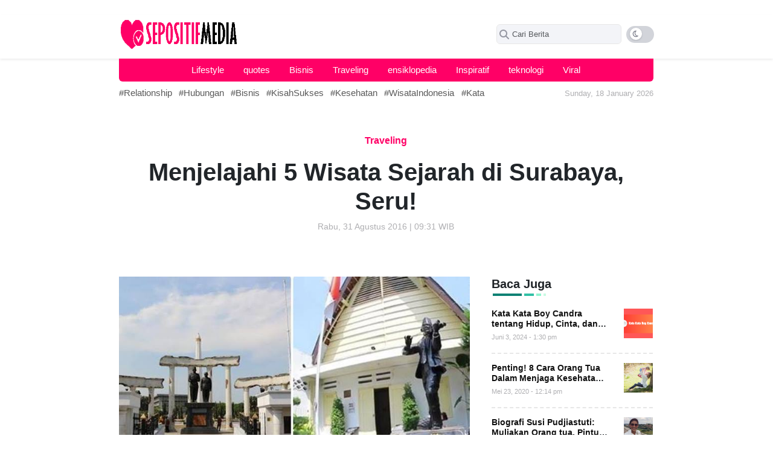

--- FILE ---
content_type: text/html; charset=UTF-8
request_url: https://sepositif.com/menjelajahi-5-wisata-sejarah-di-surabaya-seru/
body_size: 67626
content:
<!doctype html><html lang="id"><head><script data-no-optimize="1">var litespeed_docref=sessionStorage.getItem("litespeed_docref");litespeed_docref&&(Object.defineProperty(document,"referrer",{get:function(){return litespeed_docref}}),sessionStorage.removeItem("litespeed_docref"));</script> <meta UTF-8><meta name="viewport" content="width=device-width,initial-scale=1,shrink-to-fit=no"><link rel="icon" href="https://sepositif.com/wp-content/uploads/2023/08/positif.png" sizes="32x32" /><link rel="icon" href="https://sepositif.com/wp-content/uploads/2023/08/positif.png" sizes="192x192" /><link rel="apple-touch-icon" href="https://sepositif.com/wp-content/uploads/2023/08/positif.png" /><meta name="msapplication-TileImage" content="https://sepositif.com/wp-content/uploads/2023/08/positif.png" /><link rel="preconnect" href="https://fonts.googleapis.com"><link rel="preconnect" href="https://fonts.gstatic.com" crossorigin>&nbsp;<div id="aswift_0_host" style="border: none; height: 0px; width: 0px; margin: 0px; padding: 0px; position: relative; visibility: visible; background-color: transparent; display: inline-block;"><iframe data-lazyloaded="1" src="about:blank" id="aswift_0" style="left: 0; position: absolute; top: 0; border: 0; width: undefinedpx; height: undefinedpx;" tabindex="0" title="Advertisement" data-litespeed-src="https://googleads.g.doubleclick.net/pagead/ads?client=ca-pub-5095555671943484&amp;output=html&amp;adk=1812271804&amp;adf=3025194257&amp;abgtt=6&amp;lmt=1743518448&amp;plaf=1%3A2%2C2%3A2%2C7%3A2&amp;plat=1%3A128%2C2%3A128%2C3%3A128%2C4%3A128%2C8%3A128%2C9%3A32776%2C16%3A8388608%2C17%3A32%2C24%3A32%2C25%3A32%2C30%3A1081344%2C32%3A32%2C41%3A32%2C42%3A32&amp;format=0x0&amp;url=https%3A%2F%2Fberkah.bukuipa.co.id%2Fcrm-for-small-business%2F&amp;pra=5&amp;wgl=1&amp;aihb=0&amp;asro=0&amp;ailel=1~2~4~7~8~9~10~11~12~13~14~15~16~17~18~19~20~21~24~29~30~34&amp;aiael=1~2~3~4~7~8~9~10~11~12~13~14~15~16~17~18~19~20~21~24~29~30~34&amp;aicel=33~38&amp;aifxl=29_18~30_19&amp;aiixl=29_5~30_6&amp;aiapm=0.15&amp;aiapmi=0.33938&amp;aiact=0.6&amp;ailct=0.65&amp;uach=[base64]&amp;dt=1743518448124&amp;bpp=3&amp;bdt=29&amp;idt=26&amp;shv=r20250327&amp;mjsv=m202503260101&amp;ptt=9&amp;saldr=aa&amp;abxe=1&amp;cookie=ID%3D3651206d60da5fe8%3AT%3D1743170648%3ART%3D1743170648%3AS%3DALNI_MYlQbuSb4pcNXIosSBfwE6H4XOloQ&amp;gpic=UID%3D00001079027be501%3AT%3D1743170648%3ART%3D1743170648%3AS%3DALNI_MYFuSH7p919j_leDx7dwdqY2P63gw&amp;eo_id_str=ID%3D04f0325008c424fb%3AT%3D1743170648%3ART%3D1743170648%3AS%3DAA-AfjZafkHQH4jkHC2J7AtwrgSW&amp;nras=1&amp;correlator=5355267299455&amp;frm=20&amp;pv=2&amp;u_tz=420&amp;u_his=18&amp;u_h=768&amp;u_w=1366&amp;u_ah=728&amp;u_aw=1366&amp;u_cd=24&amp;u_sd=1&amp;dmc=8&amp;adx=-12245933&amp;ady=-12245933&amp;biw=1351&amp;bih=641&amp;scr_x=0&amp;scr_y=0&amp;eid=95355972%2C95355974%2C95354563%2C95356499%2C95356505%2C31091324%2C95356788%2C95356798%2C95356928&amp;oid=2&amp;pvsid=4136742074065458&amp;tmod=1956804034&amp;uas=0&amp;nvt=1&amp;fsapi=1&amp;ref=https%3A%2F%2Fberkah.bukuipa.co.id%2Fpage%2F18%2F&amp;fc=1920&amp;brdim=0%2C0%2C0%2C0%2C1366%2C0%2C1366%2C728%2C1366%2C641&amp;vis=1&amp;rsz=%7C%7Cs%7C&amp;abl=NS&amp;fu=32768&amp;bc=31&amp;bz=1&amp;td=1&amp;tdf=2&amp;psd=W251bGwsbnVsbCxudWxsLDNd&amp;nt=1&amp;pgls=CAEaBTYuNy4y&amp;ifi=1&amp;uci=a!1&amp;fsb=1&amp;dtd=38" name="aswift_0" frameborder="0" marginwidth="0" marginheight="0" scrolling="no" sandbox="allow-forms allow-popups allow-popups-to-escape-sandbox allow-same-origin allow-scripts allow-top-navigation-by-user-activation" data-google-container-id="a!1" aria-label="Advertisement" data-load-complete="true"></iframe></div>
&nbsp;<div id="aswift_0_host" style="border: none; height: 0px; width: 0px; margin: 0px; padding: 0px; position: relative; visibility: visible; background-color: transparent; display: inline-block;"><iframe data-lazyloaded="1" src="about:blank" id="aswift_0" style="left: 0; position: absolute; top: 0; border: 0; width: undefinedpx; height: undefinedpx;" tabindex="0" title="Advertisement" data-litespeed-src="https://googleads.g.doubleclick.net/pagead/ads?client=ca-pub-5095555671943484&amp;output=html&amp;adk=1812271804&amp;adf=3025194257&amp;abgtt=6&amp;lmt=1743518448&amp;plaf=1%3A2%2C2%3A2%2C7%3A2&amp;plat=1%3A128%2C2%3A128%2C3%3A128%2C4%3A128%2C8%3A128%2C9%3A32776%2C16%3A8388608%2C17%3A32%2C24%3A32%2C25%3A32%2C30%3A1081344%2C32%3A32%2C41%3A32%2C42%3A32&amp;format=0x0&amp;url=https%3A%2F%2Fberkah.bukuipa.co.id%2Fcrm-for-small-business%2F&amp;pra=5&amp;wgl=1&amp;aihb=0&amp;asro=0&amp;ailel=1~2~4~7~8~9~10~11~12~13~14~15~16~17~18~19~20~21~24~29~30~34&amp;aiael=1~2~3~4~7~8~9~10~11~12~13~14~15~16~17~18~19~20~21~24~29~30~34&amp;aicel=33~38&amp;aifxl=29_18~30_19&amp;aiixl=29_5~30_6&amp;aiapm=0.15&amp;aiapmi=0.33938&amp;aiact=0.6&amp;ailct=0.65&amp;uach=[base64]&amp;dt=1743518448124&amp;bpp=3&amp;bdt=29&amp;idt=26&amp;shv=r20250327&amp;mjsv=m202503260101&amp;ptt=9&amp;saldr=aa&amp;abxe=1&amp;cookie=ID%3D3651206d60da5fe8%3AT%3D1743170648%3ART%3D1743170648%3AS%3DALNI_MYlQbuSb4pcNXIosSBfwE6H4XOloQ&amp;gpic=UID%3D00001079027be501%3AT%3D1743170648%3ART%3D1743170648%3AS%3DALNI_MYFuSH7p919j_leDx7dwdqY2P63gw&amp;eo_id_str=ID%3D04f0325008c424fb%3AT%3D1743170648%3ART%3D1743170648%3AS%3DAA-AfjZafkHQH4jkHC2J7AtwrgSW&amp;nras=1&amp;correlator=5355267299455&amp;frm=20&amp;pv=2&amp;u_tz=420&amp;u_his=18&amp;u_h=768&amp;u_w=1366&amp;u_ah=728&amp;u_aw=1366&amp;u_cd=24&amp;u_sd=1&amp;dmc=8&amp;adx=-12245933&amp;ady=-12245933&amp;biw=1351&amp;bih=641&amp;scr_x=0&amp;scr_y=0&amp;eid=95355972%2C95355974%2C95354563%2C95356499%2C95356505%2C31091324%2C95356788%2C95356798%2C95356928&amp;oid=2&amp;pvsid=4136742074065458&amp;tmod=1956804034&amp;uas=0&amp;nvt=1&amp;fsapi=1&amp;ref=https%3A%2F%2Fberkah.bukuipa.co.id%2Fpage%2F18%2F&amp;fc=1920&amp;brdim=0%2C0%2C0%2C0%2C1366%2C0%2C1366%2C728%2C1366%2C641&amp;vis=1&amp;rsz=%7C%7Cs%7C&amp;abl=NS&amp;fu=32768&amp;bc=31&amp;bz=1&amp;td=1&amp;tdf=2&amp;psd=W251bGwsbnVsbCxudWxsLDNd&amp;nt=1&amp;pgls=CAEaBTYuNy4y&amp;ifi=1&amp;uci=a!1&amp;fsb=1&amp;dtd=38" name="aswift_0" frameborder="0" marginwidth="0" marginheight="0" scrolling="no" sandbox="allow-forms allow-popups allow-popups-to-escape-sandbox allow-same-origin allow-scripts allow-top-navigation-by-user-activation" data-google-container-id="a!1" aria-label="Advertisement" data-load-complete="true"></iframe></div><div id="wsggehmq7ro1742007608622" class="widget-visible"><iframe data-lazyloaded="1" src="about:blank" id="toute35u39vg1742007608683" class="" style="outline: none !important; visibility: visible !important; resize: none !important; box-shadow: none !important; overflow: visible !important; background: none !important; opacity: 1 !important; filter: alpha(opacity=100) !important; -ms-filter: progid:DXImageTransform.Microsoft.Alpha(Opacity 1}) !important; -mz-opacity: 1 !important; -khtml-opacity: 1 !important; top: auto !important; right: 20px !important; bottom: 20px !important; left: auto !important; position: fixed !important; border: 0 !important; min-height: 60px !important; min-width: 64px !important; max-height: 60px !important; max-width: 64px !important; padding: 0 !important; margin: 0 !important; -moz-transition-property: none !important; -webkit-transition-property: none !important; -o-transition-property: none !important; transition-property: none !important; transform: none !important; -webkit-transform: none !important; -ms-transform: none !important; width: 64px !important; height: 60px !important; display: block !important; z-index: 1000001 !important; background-color: transparent !important; cursor: none !important; float: none !important; border-radius: unset !important; pointer-events: auto !important; clip: auto !important; color-scheme: light !important;" title="chat widget" data-litespeed-src="about:blank" width="64px" height="60px" frameborder="0" scrolling="no"></iframe><iframe data-lazyloaded="1" src="about:blank" id="qg5a0sbcvvq81742007608768" class="" style="outline: none !important; visibility: visible !important; resize: none !important; box-shadow: none !important; overflow: visible !important; background: none !important; opacity: 1 !important; filter: alpha(opacity=100) !important; -ms-filter: progid:DXImageTransform.Microsoft.Alpha(Opacity 1}) !important; -mz-opacity: 1 !important; -khtml-opacity: 1 !important; top: auto !important; right: 10px !important; bottom: 90px !important; left: auto !important; position: fixed !important; border: 0 !important; min-height: 448px !important; min-width: 350px !important; max-height: 448px !important; max-width: 350px !important; padding: 0 !important; margin: 0 !important; -moz-transition-property: none !important; -webkit-transition-property: none !important; -o-transition-property: none !important; transition-property: none !important; transform: none !important; -webkit-transform: none !important; -ms-transform: none !important; width: 350px !important; height: 448px !important; display: none !important; z-index: 1000002 !important; background-color: transparent !important; cursor: none !important; float: none !important; border-radius: 5px !important; pointer-events: auto !important; clip: auto !important; color-scheme: light !important;" title="chat widget" data-litespeed-src="about:blank" width="350px" height="448px" frameborder="0" scrolling="no"></iframe><iframe data-lazyloaded="1" src="about:blank" id="osf4rfasrrqo1742007608733" class="" style="outline: none !important; visibility: visible !important; resize: none !important; box-shadow: none !important; overflow: visible !important; background: none !important; opacity: 1 !important; filter: alpha(opacity=100) !important; -ms-filter: progid:DXImageTransform.Microsoft.Alpha(Opacity 1}) !important; -mz-opacity: 1 !important; -khtml-opacity: 1 !important; top: auto !important; right: 20px !important; bottom: 100px; left: auto !important; position: fixed !important; border: 0 !important; min-height: 55px !important; min-width: 360px !important; max-height: 55px !important; max-width: 360px !important; padding: 0 !important; margin: 0 !important; -moz-transition-property: none !important; -webkit-transition-property: none !important; -o-transition-property: none !important; transition-property: none !important; transform: none !important; -webkit-transform: none !important; -ms-transform: none !important; width: 360px !important; height: 55px !important; display: none !important; z-index: auto !important; background-color: transparent !important; cursor: none !important; float: none !important; border-radius: unset !important; pointer-events: auto !important; clip: auto !important; color-scheme: light !important;" title="chat widget" data-litespeed-src="about:blank" width="360px" height="55px" frameborder="0" scrolling="no"></iframe><iframe data-lazyloaded="1" src="about:blank" id="uf2tcnufecv81742007608707" class="" style="outline: none !important; visibility: visible !important; resize: none !important; box-shadow: none !important; overflow: visible !important; background: none !important; opacity: 1 !important; filter: alpha(opacity=100) !important; -ms-filter: progid:DXImageTransform.Microsoft.Alpha(Opacity 1}) !important; -mz-opacity: 1 !important; -khtml-opacity: 1 !important; top: auto !important; right: 0px !important; bottom: 30px !important; left: auto !important; position: fixed !important; border: 0 !important; min-height: 95px !important; min-width: 124px !important; max-height: 95px !important; max-width: 124px !important; padding: 0 !important; margin: 0px 0 0 0 !important; -moz-transition-property: none !important; -webkit-transition-property: none !important; -o-transition-property: none !important; transition-property: none !important; transform: rotate(0deg) translateZ(0); -webkit-transform: rotate(0deg) translateZ(0); -ms-transform: rotate(0deg) translateZ(0); width: 124px !important; height: 95px !important; display: block !important; z-index: 1000002 !important; background-color: transparent !important; cursor: none !important; float: none !important; border-radius: unset !important; pointer-events: auto !important; clip: auto !important; color-scheme: light !important; -moz-transform: rotate(0deg) translateZ(0); -o-transform: rotate(0deg) translateZ(0); transform-origin: 0; -moz-transform-origin: 0; -webkit-transform-origin: 0; -o-transform-origin: 0; -ms-transform-origin: 0;" title="chat widget" data-litespeed-src="about:blank" width="124px" height="95px" frameborder="0" scrolling="no"></iframe></div><div style="color-scheme: initial !important; forced-color-adjust: initial !important; mask: initial !important; math-depth: initial !important; position: initial !important; position-anchor: initial !important; text-size-adjust: initial !important; appearance: initial !important; color: initial !important; font: initial !important; font-palette: initial !important; font-synthesis: initial !important; position-area: initial !important; text-orientation: initial !important; text-rendering: initial !important; text-spacing-trim: initial !important; -webkit-font-smoothing: initial !important; -webkit-locale: initial !important; -webkit-text-orientation: initial !important; -webkit-writing-mode: initial !important; writing-mode: initial !important; zoom: initial !important; accent-color: initial !important; place-content: initial !important; place-items: initial !important; place-self: initial !important; alignment-baseline: initial !important; anchor-name: initial !important; anchor-scope: initial !important; animation-composition: initial !important; animation: initial !important; app-region: initial !important; aspect-ratio: initial !important; backdrop-filter: initial !important; backface-visibility: initial !important; background: initial !important; background-blend-mode: initial !important; baseline-shift: initial !important; baseline-source: initial !important; block-size: initial !important; border-block: initial !important; border: initial !important; border-radius: initial !important; border-collapse: initial !important; border-end-end-radius: initial !important; border-end-start-radius: initial !important; border-inline: initial !important; border-start-end-radius: initial !important; border-start-start-radius: initial !important; inset: initial !important; box-decoration-break: initial !important; box-shadow: initial !important; box-sizing: initial !important; break-after: initial !important; break-before: initial !important; break-inside: initial !important; buffered-rendering: initial !important; caption-side: initial !important; caret-color: initial !important; clear: initial !important; clip: initial !important; clip-path: initial !important; clip-rule: initial !important; color-interpolation: initial !important; color-interpolation-filters: initial !important; color-rendering: initial !important; columns: initial !important; column-fill: initial !important; gap: initial !important; column-rule: initial !important; column-span: initial !important; contain: initial !important; contain-intrinsic-block-size: initial !important; contain-intrinsic-size: initial !important; contain-intrinsic-inline-size: initial !important; container: initial !important; content: initial !important; content-visibility: initial !important; counter-increment: initial !important; counter-reset: initial !important; counter-set: initial !important; cursor: initial !important; cx: initial !important; cy: initial !important; d: initial !important; display: initial !important; dominant-baseline: initial !important; empty-cells: initial !important; field-sizing: initial !important; fill: initial !important; fill-opacity: initial !important; fill-rule: initial !important; filter: initial !important; flex: initial !important; flex-flow: initial !important; float: initial !important; flood-color: initial !important; flood-opacity: initial !important; grid: initial !important; grid-area: initial !important; height: initial !important; hyphenate-character: initial !important; hyphenate-limit-chars: initial !important; hyphens: initial !important; image-orientation: initial !important; image-rendering: initial !important; initial-letter: initial !important; inline-size: initial !important; inset-block: initial !important; inset-inline: initial !important; interpolate-size: initial !important; isolation: initial !important; letter-spacing: initial !important; lighting-color: initial !important; line-break: initial !important; list-style: initial !important; margin-block: initial !important; margin: initial !important; margin-inline: initial !important; marker: initial !important; mask-type: initial !important; math-shift: initial !important; math-style: initial !important; max-block-size: initial !important; max-height: initial !important; max-inline-size: initial !important; max-width: initial !important; min-block-size: initial !important; min-height: initial !important; min-inline-size: initial !important; min-width: initial !important; mix-blend-mode: initial !important; object-fit: initial !important; object-position: initial !important; object-view-box: initial !important; offset: initial !important; opacity: initial !important; order: initial !important; orphans: initial !important; outline: initial !important; outline-offset: initial !important; overflow-anchor: initial !important; overflow-clip-margin: initial !important; overflow-wrap: initial !important; overflow: initial !important; overlay: initial !important; overscroll-behavior-block: initial !important; overscroll-behavior-inline: initial !important; overscroll-behavior: initial !important; padding-block: initial !important; padding: initial !important; padding-inline: initial !important; page: initial !important; page-orientation: initial !important; paint-order: initial !important; perspective: initial !important; perspective-origin: initial !important; pointer-events: initial !important; position-try: initial !important; position-visibility: initial !important; quotes: initial !important; r: initial !important; resize: initial !important; rotate: initial !important; ruby-align: initial !important; ruby-position: initial !important; rx: initial !important; ry: initial !important; scale: initial !important; scroll-behavior: initial !important; scroll-initial-target: initial !important; scroll-margin-block: initial !important; scroll-margin: initial !important; scroll-margin-inline: initial !important; scroll-padding-block: initial !important; scroll-padding: initial !important; scroll-padding-inline: initial !important; scroll-snap-align: initial !important; scroll-snap-stop: initial !important; scroll-snap-type: initial !important; scroll-timeline: initial !important; scrollbar-color: initial !important; scrollbar-gutter: initial !important; scrollbar-width: initial !important; shape-image-threshold: initial !important; shape-margin: initial !important; shape-outside: initial !important; shape-rendering: initial !important; size: initial !important; speak: initial !important; stop-color: initial !important; stop-opacity: initial !important; stroke: initial !important; stroke-dasharray: initial !important; stroke-dashoffset: initial !important; stroke-linecap: initial !important; stroke-linejoin: initial !important; stroke-miterlimit: initial !important; stroke-opacity: initial !important; stroke-width: initial !important; tab-size: initial !important; table-layout: initial !important; text-align: initial !important; text-align-last: initial !important; text-anchor: initial !important; text-box: initial !important; text-combine-upright: initial !important; text-decoration: initial !important; text-decoration-skip-ink: initial !important; text-emphasis: initial !important; text-emphasis-position: initial !important; text-indent: initial !important; text-overflow: initial !important; text-shadow: initial !important; text-transform: initial !important; text-underline-offset: initial !important; text-underline-position: initial !important; text-wrap: initial !important; timeline-scope: initial !important; touch-action: initial !important; transform: initial !important; transform-box: initial !important; transform-origin: initial !important; transform-style: initial !important; transition: initial !important; translate: initial !important; user-select: initial !important; vector-effect: initial !important; vertical-align: initial !important; view-timeline: initial !important; view-transition-class: initial !important; view-transition-name: initial !important; visibility: initial !important; border-spacing: initial !important; -webkit-box-align: initial !important; -webkit-box-decoration-break: initial !important; -webkit-box-direction: initial !important; -webkit-box-flex: initial !important; -webkit-box-ordinal-group: initial !important; -webkit-box-orient: initial !important; -webkit-box-pack: initial !important; -webkit-box-reflect: initial !important; -webkit-line-break: initial !important; -webkit-line-clamp: initial !important; -webkit-mask-box-image: initial !important; -webkit-print-color-adjust: initial !important; -webkit-rtl-ordering: initial !important; -webkit-ruby-position: initial !important; -webkit-tap-highlight-color: initial !important; -webkit-text-combine: initial !important; -webkit-text-decorations-in-effect: initial !important; -webkit-text-fill-color: unset !important; -webkit-text-security: initial !important; -webkit-text-stroke: initial !important; -webkit-user-drag: initial !important; white-space-collapse: initial !important; widows: initial !important; width: initial !important; will-change: initial !important; word-break: initial !important; word-spacing: initial !important; x: initial !important; y: initial !important; z-index: initial !important;"></div><meta name='robots' content='index, follow, max-image-preview:large, max-snippet:-1, max-video-preview:-1' /><style>img:is([sizes="auto" i], [sizes^="auto," i]) { contain-intrinsic-size: 3000px 1500px }</style><title>Menjelajahi 5 Wisata Sejarah di Surabaya, Seru!</title><meta name="description" content="Surabaya sebagai Kota Pahlawan memiliki banyak sekali bangunan cagar budaya yang hingga kini masih berdiri kokoh. Berikut wisata sejarah di Surabaya." /><link rel="canonical" href="https://sepositif.com/menjelajahi-5-wisata-sejarah-di-surabaya-seru/" /><meta property="og:locale" content="id_ID" /><meta property="og:type" content="article" /><meta property="og:title" content="Menjelajahi 5 Wisata Sejarah di Surabaya, Seru!" /><meta property="og:description" content="Surabaya sebagai Kota Pahlawan memiliki banyak sekali bangunan cagar budaya yang hingga kini masih berdiri kokoh. Berikut wisata sejarah di Surabaya." /><meta property="og:url" content="https://sepositif.com/menjelajahi-5-wisata-sejarah-di-surabaya-seru/" /><meta property="og:site_name" content="Sepositif - Positive Community" /><meta property="article:published_time" content="2016-08-31T09:31:04+00:00" /><meta property="og:image" content="http://sepositif.com/wp-content/uploads/2023/07/wisata-sejarah-surabaya-00634.jpg" /><meta name="author" content="Iron Man" /><meta name="twitter:card" content="summary_large_image" /><meta name="twitter:title" content="Menjelajahi 5 Wisata Sejarah di Surabaya, Seru!" /><meta name="twitter:description" content="Surabaya sebagai Kota Pahlawan memiliki banyak sekali bangunan cagar budaya yang hingga kini masih berdiri kokoh. Berikut wisata sejarah di Surabaya." /><meta name="twitter:image" content="https://sepositif.com/wp-content/uploads/2023/07/wisata-sejarah-surabaya-00634.jpg" /><meta name="twitter:label1" content="Ditulis oleh" /><meta name="twitter:data1" content="Iron Man" /><meta name="twitter:label2" content="Estimasi waktu membaca" /><meta name="twitter:data2" content="5 menit" /> <script type="application/ld+json" class="yoast-schema-graph">{"@context":"https://schema.org","@graph":[{"@type":"Article","@id":"https://sepositif.com/menjelajahi-5-wisata-sejarah-di-surabaya-seru/#article","isPartOf":{"@id":"https://sepositif.com/menjelajahi-5-wisata-sejarah-di-surabaya-seru/"},"author":{"name":"Iron Man","@id":"https://sepositif.com/#/schema/person/a145ab4946e7d62dc3963dad29557522"},"headline":"Menjelajahi 5 Wisata Sejarah di Surabaya, Seru!","datePublished":"2016-08-31T09:31:04+00:00","mainEntityOfPage":{"@id":"https://sepositif.com/menjelajahi-5-wisata-sejarah-di-surabaya-seru/"},"wordCount":938,"commentCount":0,"publisher":{"@id":"https://sepositif.com/#organization"},"image":{"@id":"https://sepositif.com/menjelajahi-5-wisata-sejarah-di-surabaya-seru/#primaryimage"},"thumbnailUrl":"https://sepositif.com/wp-content/uploads/2023/07/wisata-sejarah-surabaya-00634.jpg","keywords":["Surabaya","Wisata Indonesia","Wisata Sejarah"],"articleSection":["Traveling"],"inLanguage":"id","potentialAction":[{"@type":"CommentAction","name":"Comment","target":["https://sepositif.com/menjelajahi-5-wisata-sejarah-di-surabaya-seru/#respond"]}]},{"@type":"WebPage","@id":"https://sepositif.com/menjelajahi-5-wisata-sejarah-di-surabaya-seru/","url":"https://sepositif.com/menjelajahi-5-wisata-sejarah-di-surabaya-seru/","name":"Menjelajahi 5 Wisata Sejarah di Surabaya, Seru!","isPartOf":{"@id":"https://sepositif.com/#website"},"primaryImageOfPage":{"@id":"https://sepositif.com/menjelajahi-5-wisata-sejarah-di-surabaya-seru/#primaryimage"},"image":{"@id":"https://sepositif.com/menjelajahi-5-wisata-sejarah-di-surabaya-seru/#primaryimage"},"thumbnailUrl":"https://sepositif.com/wp-content/uploads/2023/07/wisata-sejarah-surabaya-00634.jpg","datePublished":"2016-08-31T09:31:04+00:00","description":"Surabaya sebagai Kota Pahlawan memiliki banyak sekali bangunan cagar budaya yang hingga kini masih berdiri kokoh. Berikut wisata sejarah di Surabaya.","breadcrumb":{"@id":"https://sepositif.com/menjelajahi-5-wisata-sejarah-di-surabaya-seru/#breadcrumb"},"inLanguage":"id","potentialAction":[{"@type":"ReadAction","target":["https://sepositif.com/menjelajahi-5-wisata-sejarah-di-surabaya-seru/"]}]},{"@type":"ImageObject","inLanguage":"id","@id":"https://sepositif.com/menjelajahi-5-wisata-sejarah-di-surabaya-seru/#primaryimage","url":"https://sepositif.com/wp-content/uploads/2023/07/wisata-sejarah-surabaya-00634.jpg","contentUrl":"https://sepositif.com/wp-content/uploads/2023/07/wisata-sejarah-surabaya-00634.jpg","width":700,"height":425,"caption":"Menjelajahi 5 Wisata Sejarah di Surabaya"},{"@type":"BreadcrumbList","@id":"https://sepositif.com/menjelajahi-5-wisata-sejarah-di-surabaya-seru/#breadcrumb","itemListElement":[{"@type":"ListItem","position":1,"name":"Home","item":"https://sepositif.com/"},{"@type":"ListItem","position":2,"name":"Menjelajahi 5 Wisata Sejarah di Surabaya, Seru!"}]},{"@type":"WebSite","@id":"https://sepositif.com/#website","url":"https://sepositif.com/","name":"Sepositif - Positive Community","description":"Media Motivasi Paling Positif","publisher":{"@id":"https://sepositif.com/#organization"},"potentialAction":[{"@type":"SearchAction","target":{"@type":"EntryPoint","urlTemplate":"https://sepositif.com/?s={search_term_string}"},"query-input":{"@type":"PropertyValueSpecification","valueRequired":true,"valueName":"search_term_string"}}],"inLanguage":"id"},{"@type":"Organization","@id":"https://sepositif.com/#organization","name":"Sepositif - Positive Community","url":"https://sepositif.com/","logo":{"@type":"ImageObject","inLanguage":"id","@id":"https://sepositif.com/#/schema/logo/image/","url":"https://sepositif.com/wp-content/uploads/2023/08/sepositif.png","contentUrl":"https://sepositif.com/wp-content/uploads/2023/08/sepositif.png","width":270,"height":64,"caption":"Sepositif - Positive Community"},"image":{"@id":"https://sepositif.com/#/schema/logo/image/"}},{"@type":"Person","@id":"https://sepositif.com/#/schema/person/a145ab4946e7d62dc3963dad29557522","name":"Iron Man","image":{"@type":"ImageObject","inLanguage":"id","@id":"https://sepositif.com/#/schema/person/image/","url":"https://sepositif.com/wp-content/uploads/2023/10/alat-yang-dibutuhkan-untuk-membentuk-garis-strip-strip-pada-komik-adalah-150x150.jpg","contentUrl":"https://sepositif.com/wp-content/uploads/2023/10/alat-yang-dibutuhkan-untuk-membentuk-garis-strip-strip-pada-komik-adalah-150x150.jpg","caption":"Iron Man"},"description":"An ordinary man who likes to write and read. I am very interested in all things related to financial analysis, job opportunities and business.","sameAs":["https://sepositif.com"],"url":"https://sepositif.com/author/admin/"}]}</script> <link rel='dns-prefetch' href='//static.addtoany.com' /><link rel='dns-prefetch' href='//fonts.googleapis.com' /><link rel="alternate" type="application/rss+xml" title="Sepositif - Positive Community &raquo; Feed" href="https://sepositif.com/feed/" /><link rel="alternate" type="application/rss+xml" title="Sepositif - Positive Community &raquo; Umpan Komentar" href="https://sepositif.com/comments/feed/" /> <script id="wpp-js" type="litespeed/javascript" data-src="https://sepositif.com/wp-content/plugins/wordpress-popular-posts/assets/js/wpp.min.js?ver=7.3.3" data-sampling="0" data-sampling-rate="100" data-api-url="https://sepositif.com/wp-json/wordpress-popular-posts" data-post-id="2993" data-token="1919820c90" data-lang="0" data-debug="0"></script> <link rel="alternate" type="application/rss+xml" title="Sepositif - Positive Community &raquo; Menjelajahi 5 Wisata Sejarah di Surabaya, Seru! Umpan Komentar" href="https://sepositif.com/menjelajahi-5-wisata-sejarah-di-surabaya-seru/feed/" /><link data-optimized="2" rel="stylesheet" href="https://sepositif.com/wp-content/litespeed/css/8d03eb75e3e942793f868e8c1effe1f2.css?ver=a79a9" /><style id='classic-theme-styles-inline-css' type='text/css'>/*! This file is auto-generated */
.wp-block-button__link{color:#fff;background-color:#32373c;border-radius:9999px;box-shadow:none;text-decoration:none;padding:calc(.667em + 2px) calc(1.333em + 2px);font-size:1.125em}.wp-block-file__button{background:#32373c;color:#fff;text-decoration:none}</style><style id='global-styles-inline-css' type='text/css'>:root{--wp--preset--aspect-ratio--square: 1;--wp--preset--aspect-ratio--4-3: 4/3;--wp--preset--aspect-ratio--3-4: 3/4;--wp--preset--aspect-ratio--3-2: 3/2;--wp--preset--aspect-ratio--2-3: 2/3;--wp--preset--aspect-ratio--16-9: 16/9;--wp--preset--aspect-ratio--9-16: 9/16;--wp--preset--color--black: #000000;--wp--preset--color--cyan-bluish-gray: #abb8c3;--wp--preset--color--white: #ffffff;--wp--preset--color--pale-pink: #f78da7;--wp--preset--color--vivid-red: #cf2e2e;--wp--preset--color--luminous-vivid-orange: #ff6900;--wp--preset--color--luminous-vivid-amber: #fcb900;--wp--preset--color--light-green-cyan: #7bdcb5;--wp--preset--color--vivid-green-cyan: #00d084;--wp--preset--color--pale-cyan-blue: #8ed1fc;--wp--preset--color--vivid-cyan-blue: #0693e3;--wp--preset--color--vivid-purple: #9b51e0;--wp--preset--gradient--vivid-cyan-blue-to-vivid-purple: linear-gradient(135deg,rgba(6,147,227,1) 0%,rgb(155,81,224) 100%);--wp--preset--gradient--light-green-cyan-to-vivid-green-cyan: linear-gradient(135deg,rgb(122,220,180) 0%,rgb(0,208,130) 100%);--wp--preset--gradient--luminous-vivid-amber-to-luminous-vivid-orange: linear-gradient(135deg,rgba(252,185,0,1) 0%,rgba(255,105,0,1) 100%);--wp--preset--gradient--luminous-vivid-orange-to-vivid-red: linear-gradient(135deg,rgba(255,105,0,1) 0%,rgb(207,46,46) 100%);--wp--preset--gradient--very-light-gray-to-cyan-bluish-gray: linear-gradient(135deg,rgb(238,238,238) 0%,rgb(169,184,195) 100%);--wp--preset--gradient--cool-to-warm-spectrum: linear-gradient(135deg,rgb(74,234,220) 0%,rgb(151,120,209) 20%,rgb(207,42,186) 40%,rgb(238,44,130) 60%,rgb(251,105,98) 80%,rgb(254,248,76) 100%);--wp--preset--gradient--blush-light-purple: linear-gradient(135deg,rgb(255,206,236) 0%,rgb(152,150,240) 100%);--wp--preset--gradient--blush-bordeaux: linear-gradient(135deg,rgb(254,205,165) 0%,rgb(254,45,45) 50%,rgb(107,0,62) 100%);--wp--preset--gradient--luminous-dusk: linear-gradient(135deg,rgb(255,203,112) 0%,rgb(199,81,192) 50%,rgb(65,88,208) 100%);--wp--preset--gradient--pale-ocean: linear-gradient(135deg,rgb(255,245,203) 0%,rgb(182,227,212) 50%,rgb(51,167,181) 100%);--wp--preset--gradient--electric-grass: linear-gradient(135deg,rgb(202,248,128) 0%,rgb(113,206,126) 100%);--wp--preset--gradient--midnight: linear-gradient(135deg,rgb(2,3,129) 0%,rgb(40,116,252) 100%);--wp--preset--font-size--small: 13px;--wp--preset--font-size--medium: 20px;--wp--preset--font-size--large: 36px;--wp--preset--font-size--x-large: 42px;--wp--preset--spacing--20: 0.44rem;--wp--preset--spacing--30: 0.67rem;--wp--preset--spacing--40: 1rem;--wp--preset--spacing--50: 1.5rem;--wp--preset--spacing--60: 2.25rem;--wp--preset--spacing--70: 3.38rem;--wp--preset--spacing--80: 5.06rem;--wp--preset--shadow--natural: 6px 6px 9px rgba(0, 0, 0, 0.2);--wp--preset--shadow--deep: 12px 12px 50px rgba(0, 0, 0, 0.4);--wp--preset--shadow--sharp: 6px 6px 0px rgba(0, 0, 0, 0.2);--wp--preset--shadow--outlined: 6px 6px 0px -3px rgba(255, 255, 255, 1), 6px 6px rgba(0, 0, 0, 1);--wp--preset--shadow--crisp: 6px 6px 0px rgba(0, 0, 0, 1);}:where(.is-layout-flex){gap: 0.5em;}:where(.is-layout-grid){gap: 0.5em;}body .is-layout-flex{display: flex;}.is-layout-flex{flex-wrap: wrap;align-items: center;}.is-layout-flex > :is(*, div){margin: 0;}body .is-layout-grid{display: grid;}.is-layout-grid > :is(*, div){margin: 0;}:where(.wp-block-columns.is-layout-flex){gap: 2em;}:where(.wp-block-columns.is-layout-grid){gap: 2em;}:where(.wp-block-post-template.is-layout-flex){gap: 1.25em;}:where(.wp-block-post-template.is-layout-grid){gap: 1.25em;}.has-black-color{color: var(--wp--preset--color--black) !important;}.has-cyan-bluish-gray-color{color: var(--wp--preset--color--cyan-bluish-gray) !important;}.has-white-color{color: var(--wp--preset--color--white) !important;}.has-pale-pink-color{color: var(--wp--preset--color--pale-pink) !important;}.has-vivid-red-color{color: var(--wp--preset--color--vivid-red) !important;}.has-luminous-vivid-orange-color{color: var(--wp--preset--color--luminous-vivid-orange) !important;}.has-luminous-vivid-amber-color{color: var(--wp--preset--color--luminous-vivid-amber) !important;}.has-light-green-cyan-color{color: var(--wp--preset--color--light-green-cyan) !important;}.has-vivid-green-cyan-color{color: var(--wp--preset--color--vivid-green-cyan) !important;}.has-pale-cyan-blue-color{color: var(--wp--preset--color--pale-cyan-blue) !important;}.has-vivid-cyan-blue-color{color: var(--wp--preset--color--vivid-cyan-blue) !important;}.has-vivid-purple-color{color: var(--wp--preset--color--vivid-purple) !important;}.has-black-background-color{background-color: var(--wp--preset--color--black) !important;}.has-cyan-bluish-gray-background-color{background-color: var(--wp--preset--color--cyan-bluish-gray) !important;}.has-white-background-color{background-color: var(--wp--preset--color--white) !important;}.has-pale-pink-background-color{background-color: var(--wp--preset--color--pale-pink) !important;}.has-vivid-red-background-color{background-color: var(--wp--preset--color--vivid-red) !important;}.has-luminous-vivid-orange-background-color{background-color: var(--wp--preset--color--luminous-vivid-orange) !important;}.has-luminous-vivid-amber-background-color{background-color: var(--wp--preset--color--luminous-vivid-amber) !important;}.has-light-green-cyan-background-color{background-color: var(--wp--preset--color--light-green-cyan) !important;}.has-vivid-green-cyan-background-color{background-color: var(--wp--preset--color--vivid-green-cyan) !important;}.has-pale-cyan-blue-background-color{background-color: var(--wp--preset--color--pale-cyan-blue) !important;}.has-vivid-cyan-blue-background-color{background-color: var(--wp--preset--color--vivid-cyan-blue) !important;}.has-vivid-purple-background-color{background-color: var(--wp--preset--color--vivid-purple) !important;}.has-black-border-color{border-color: var(--wp--preset--color--black) !important;}.has-cyan-bluish-gray-border-color{border-color: var(--wp--preset--color--cyan-bluish-gray) !important;}.has-white-border-color{border-color: var(--wp--preset--color--white) !important;}.has-pale-pink-border-color{border-color: var(--wp--preset--color--pale-pink) !important;}.has-vivid-red-border-color{border-color: var(--wp--preset--color--vivid-red) !important;}.has-luminous-vivid-orange-border-color{border-color: var(--wp--preset--color--luminous-vivid-orange) !important;}.has-luminous-vivid-amber-border-color{border-color: var(--wp--preset--color--luminous-vivid-amber) !important;}.has-light-green-cyan-border-color{border-color: var(--wp--preset--color--light-green-cyan) !important;}.has-vivid-green-cyan-border-color{border-color: var(--wp--preset--color--vivid-green-cyan) !important;}.has-pale-cyan-blue-border-color{border-color: var(--wp--preset--color--pale-cyan-blue) !important;}.has-vivid-cyan-blue-border-color{border-color: var(--wp--preset--color--vivid-cyan-blue) !important;}.has-vivid-purple-border-color{border-color: var(--wp--preset--color--vivid-purple) !important;}.has-vivid-cyan-blue-to-vivid-purple-gradient-background{background: var(--wp--preset--gradient--vivid-cyan-blue-to-vivid-purple) !important;}.has-light-green-cyan-to-vivid-green-cyan-gradient-background{background: var(--wp--preset--gradient--light-green-cyan-to-vivid-green-cyan) !important;}.has-luminous-vivid-amber-to-luminous-vivid-orange-gradient-background{background: var(--wp--preset--gradient--luminous-vivid-amber-to-luminous-vivid-orange) !important;}.has-luminous-vivid-orange-to-vivid-red-gradient-background{background: var(--wp--preset--gradient--luminous-vivid-orange-to-vivid-red) !important;}.has-very-light-gray-to-cyan-bluish-gray-gradient-background{background: var(--wp--preset--gradient--very-light-gray-to-cyan-bluish-gray) !important;}.has-cool-to-warm-spectrum-gradient-background{background: var(--wp--preset--gradient--cool-to-warm-spectrum) !important;}.has-blush-light-purple-gradient-background{background: var(--wp--preset--gradient--blush-light-purple) !important;}.has-blush-bordeaux-gradient-background{background: var(--wp--preset--gradient--blush-bordeaux) !important;}.has-luminous-dusk-gradient-background{background: var(--wp--preset--gradient--luminous-dusk) !important;}.has-pale-ocean-gradient-background{background: var(--wp--preset--gradient--pale-ocean) !important;}.has-electric-grass-gradient-background{background: var(--wp--preset--gradient--electric-grass) !important;}.has-midnight-gradient-background{background: var(--wp--preset--gradient--midnight) !important;}.has-small-font-size{font-size: var(--wp--preset--font-size--small) !important;}.has-medium-font-size{font-size: var(--wp--preset--font-size--medium) !important;}.has-large-font-size{font-size: var(--wp--preset--font-size--large) !important;}.has-x-large-font-size{font-size: var(--wp--preset--font-size--x-large) !important;}
:where(.wp-block-post-template.is-layout-flex){gap: 1.25em;}:where(.wp-block-post-template.is-layout-grid){gap: 1.25em;}
:where(.wp-block-columns.is-layout-flex){gap: 2em;}:where(.wp-block-columns.is-layout-grid){gap: 2em;}
:root :where(.wp-block-pullquote){font-size: 1.5em;line-height: 1.6;}</style><style id='quads-styles-inline-css' type='text/css'>.quads-location ins.adsbygoogle {
        background: transparent !important;
    }.quads-location .quads_rotator_img{ opacity:1 !important;}
    .quads.quads_ad_container { display: grid; grid-template-columns: auto; grid-gap: 10px; padding: 10px; }
    .grid_image{animation: fadeIn 0.5s;-webkit-animation: fadeIn 0.5s;-moz-animation: fadeIn 0.5s;
        -o-animation: fadeIn 0.5s;-ms-animation: fadeIn 0.5s;}
    .quads-ad-label { font-size: 12px; text-align: center; color: #333;}
    .quads_click_impression { display: none;} .quads-location, .quads-ads-space{max-width:100%;} @media only screen and (max-width: 480px) { .quads-ads-space, .penci-builder-element .quads-ads-space{max-width:340px;}}</style> <script id="addtoany-core-js-before" type="litespeed/javascript">window.a2a_config=window.a2a_config||{};a2a_config.callbacks=[];a2a_config.overlays=[];a2a_config.templates={};a2a_localize={Share:"Share",Save:"Save",Subscribe:"Subscribe",Email:"Email",Bookmark:"Bookmark",ShowAll:"Show all",ShowLess:"Show less",FindServices:"Find service(s)",FindAnyServiceToAddTo:"Instantly find any service to add to",PoweredBy:"Powered by",ShareViaEmail:"Share via email",SubscribeViaEmail:"Subscribe via email",BookmarkInYourBrowser:"Bookmark in your browser",BookmarkInstructions:"Press Ctrl+D or \u2318+D to bookmark this page",AddToYourFavorites:"Add to your favorites",SendFromWebOrProgram:"Send from any email address or email program",EmailProgram:"Email program",More:"More&#8230;",ThanksForSharing:"Thanks for sharing!",ThanksForFollowing:"Thanks for following!"}</script> <script type="text/javascript" defer src="https://static.addtoany.com/menu/page.js" id="addtoany-core-js"></script> <script type="litespeed/javascript" data-src="https://sepositif.com/wp-includes/js/jquery/jquery.min.js" id="jquery-core-js"></script> <link rel="https://api.w.org/" href="https://sepositif.com/wp-json/" /><link rel="alternate" title="JSON" type="application/json" href="https://sepositif.com/wp-json/wp/v2/posts/2993" /><link rel="EditURI" type="application/rsd+xml" title="RSD" href="https://sepositif.com/xmlrpc.php?rsd" /><meta name="generator" content="WordPress 6.8.3" /><link rel='shortlink' href='https://sepositif.com/?p=2993' /><link rel="alternate" title="oEmbed (JSON)" type="application/json+oembed" href="https://sepositif.com/wp-json/oembed/1.0/embed?url=https%3A%2F%2Fsepositif.com%2Fmenjelajahi-5-wisata-sejarah-di-surabaya-seru%2F" /><link rel="alternate" title="oEmbed (XML)" type="text/xml+oembed" href="https://sepositif.com/wp-json/oembed/1.0/embed?url=https%3A%2F%2Fsepositif.com%2Fmenjelajahi-5-wisata-sejarah-di-surabaya-seru%2F&#038;format=xml" /> <script type="litespeed/javascript" data-src="https://pagead2.googlesyndication.com/pagead/js/adsbygoogle.js?client=ca-pub-7249023015890332" crossorigin="anonymous"></script> <script type="litespeed/javascript" data-src="https://pagead2.googlesyndication.com/pagead/js/adsbygoogle.js?client=ca-pub-7249023015890332" crossorigin="anonymous" data-checked-head="true"></script> <script type="litespeed/javascript" data-src="https://www.google.com/adsense/search/async-ads.js"></script> <script type="litespeed/javascript" data-src="https://pagead2.googlesyndication.com/pagead/managed/js/adsense/m202510070101/show_ads_impl_fy2021.js"></script> <script type="litespeed/javascript" data-src="https://pagead2.googlesyndication.com/pagead/managed/js/adsense/m202510080101/reactive_library_fy2021.js"></script> <script type="litespeed/javascript" data-src="//pagead2.googlesyndication.com/pagead/js/adsbygoogle.js"></script><script type="litespeed/javascript">document.cookie='quads_browser_width='+screen.width</script> <style id="wpp-loading-animation-styles">@-webkit-keyframes bgslide{from{background-position-x:0}to{background-position-x:-200%}}@keyframes bgslide{from{background-position-x:0}to{background-position-x:-200%}}.wpp-widget-block-placeholder,.wpp-shortcode-placeholder{margin:0 auto;width:60px;height:3px;background:#dd3737;background:linear-gradient(90deg,#dd3737 0%,#571313 10%,#dd3737 100%);background-size:200% auto;border-radius:3px;-webkit-animation:bgslide 1s infinite linear;animation:bgslide 1s infinite linear}</style><link rel="icon" href="https://sepositif.com/wp-content/uploads/2023/08/positif.png" sizes="32x32" /><link rel="icon" href="https://sepositif.com/wp-content/uploads/2023/08/positif.png" sizes="192x192" /><link rel="apple-touch-icon" href="https://sepositif.com/wp-content/uploads/2023/08/positif.png" /><meta name="msapplication-TileImage" content="https://sepositif.com/wp-content/uploads/2023/08/positif.png" /><style type="text/css" id="wp-custom-css">@media (min-width: 1200px)
.h3, h3 {
    font-size: 1.3rem;
}

@media (min-width: 1200px)
.h2, h2 {
    font-size: 1.75rem;
}

/*relete*/

.related_inner_content{background:#ff0066;padding:10px;max-width:700px;color:#000;font-size:16px;margin-top:1.5em;margin-bottom:1.5em;margin-right:auto}a.item_post{display:block;color:#fff;line-height:normal;margin-bottom:10px;padding-bottom:10px;margin-right:10px;font-size:15px}@media (max-witdh:500px){a.item_post{border-bottom:1px dashed}}a.item_post h4,a.item_post span.thumb{float:left}.related_inner_content a.item_post span.thumb{width:15%;margin-bottom:15px;border:1px solid #ddd}.related_inner_content a.item_post h4{margin:0!important;font-size:1.5rem;padding:5px!important;font-weight:400}.related_inner_content a.item_post:after{content:"";display:table;clear:both}.related_inner_content .title_related_wrapped{border-bottom:1px solid #fff;margin-bottom:12px;font-weight:700;padding-bottom:5px;color:#fff}@media (max-width:400px){.related_inner_content a.item_post{border-bottom:1px dashed #bbb}.related_inner_content a.item_post h4{margin-top:0!important}}@media (min-width:768px){.posts_related_wrap:after{content:"";display:table;clear:both}.related_inner_content a.item_post{display:block;width:31%;float:left}.related_inner_content a.item_post span.thumb{width:80px;margin-bottom:15px;border:1px solid #ddd;position:absolute}.related_inner_content a.item_post h4{margin:0!important;font-size:1.5rem;padding:5px!important}}


table{border-collapse:collapse;border-spacing:0;width:100%;border:1px solid #ddd}td,th{text-align:left;padding:8px}tr:nth-child(2n){background-color:#f2f2f2}p.flagAI{background:linear-gradient(-45deg,#ee7752,#e73c7e,#23a6d5,#23d5ab);background-size:400% 400%;animation:15s infinite gradient;color:#fff;text-align:center;line-height:2;padding-bottom:0;margin:0 0 20px;border-radius:5px;font-size:18px}@keyframes gradient{0%,100%{background-position:0 50%}50%{background-position:100% 50%}}</style> <script type="litespeed/javascript" data-src="https://fundingchoicesmessages.google.com/i/pub-7249023015890332?ers=1" nonce="6fH76ied598a1qCi8zNhQA"></script><script nonce="6fH76ied598a1qCi8zNhQA" type="litespeed/javascript">(function(){function signalGooglefcPresent(){if(!window.frames.googlefcPresent){if(document.body){const iframe=document.createElement('iframe');iframe.style='width: 0; height: 0; border: none; z-index: -1000; left: -1000px; top: -1000px;';iframe.style.display='none';iframe.name='googlefcPresent';document.body.appendChild(iframe)}else{setTimeout(signalGooglefcPresent,0)}}}signalGooglefcPresent()})()</script> <script type="litespeed/javascript">(function(){'use strict';function aa(a){var b=0;return function(){return b<a.length?{done:!1,value:a[b++]}:{done:!0}}}var ba="function"==typeof Object.defineProperties?Object.defineProperty:function(a,b,c){if(a==Array.prototype||a==Object.prototype)return a;a[b]=c.value;return a};function ca(a){a=["object"==typeof globalThis&&globalThis,a,"object"==typeof window&&window,"object"==typeof self&&self,"object"==typeof global&&global];for(var b=0;b<a.length;++b){var c=a[b];if(c&&c.Math==Math)return c}throw Error("Cannot find global object");}var da=ca(this);function k(a,b){if(b)a:{var c=da;a=a.split(".");for(var d=0;d<a.length-1;d++){var e=a[d];if(!(e in c))break a;c=c[e]}a=a[a.length-1];d=c[a];b=b(d);b!=d&&null!=b&&ba(c,a,{configurable:!0,writable:!0,value:b})}}
function ea(a){return a.raw=a}function m(a){var b="undefined"!=typeof Symbol&&Symbol.iterator&&a[Symbol.iterator];if(b)return b.call(a);if("number"==typeof a.length)return{next:aa(a)};throw Error(String(a)+" is not an iterable or ArrayLike")}function fa(a){for(var b,c=[];!(b=a.next()).done;)c.push(b.value);return c}var ha="function"==typeof Object.create?Object.create:function(a){function b(){}b.prototype=a;return new b},n;if("function"==typeof Object.setPrototypeOf)n=Object.setPrototypeOf;else{var q;a:{var ia={a:!0},ja={};try{ja.__proto__=ia;q=ja.a;break a}catch(a){}q=!1}n=q?function(a,b){a.__proto__=b;if(a.__proto__!==b)throw new TypeError(a+" is not extensible");return a}:null}var ka=n;function r(a,b){a.prototype=ha(b.prototype);a.prototype.constructor=a;if(ka)ka(a,b);else for(var c in b)if("prototype"!=c)if(Object.defineProperties){var d=Object.getOwnPropertyDescriptor(b,c);d&&Object.defineProperty(a,c,d)}else a[c]=b[c];a.A=b.prototype}function la(){for(var a=Number(this),b=[],c=a;c<arguments.length;c++)b[c-a]=arguments[c];return b}k("Number.MAX_SAFE_INTEGER",function(){return 9007199254740991});k("Number.isFinite",function(a){return a?a:function(b){return"number"!==typeof b?!1:!isNaN(b)&&Infinity!==b&&-Infinity!==b}});k("Number.isInteger",function(a){return a?a:function(b){return Number.isFinite(b)?b===Math.floor(b):!1}});k("Number.isSafeInteger",function(a){return a?a:function(b){return Number.isInteger(b)&&Math.abs(b)<=Number.MAX_SAFE_INTEGER}});k("Math.trunc",function(a){return a?a:function(b){b=Number(b);if(isNaN(b)||Infinity===b||-Infinity===b||0===b)return b;var c=Math.floor(Math.abs(b));return 0>b?-c:c}});k("Object.is",function(a){return a?a:function(b,c){return b===c?0!==b||1/b===1/c:b!==b&&c!==c}});k("Array.prototype.includes",function(a){return a?a:function(b,c){var d=this;d instanceof String&&(d=String(d));var e=d.length;c=c||0;for(0>c&&(c=Math.max(c+e,0));c<e;c++){var f=d[c];if(f===b||Object.is(f,b))return!0}return!1}});k("String.prototype.includes",function(a){return a?a:function(b,c){if(null==this)throw new TypeError("The 'this' value for String.prototype.includes must not be null or undefined");if(b instanceof RegExp)throw new TypeError("First argument to String.prototype.includes must not be a regular expression");return-1!==this.indexOf(b,c||0)}});var t=this||self;function v(a){return a};var w,x;a:{for(var ma=["CLOSURE_FLAGS"],y=t,z=0;z<ma.length;z++)if(y=y[ma[z]],null==y){x=null;break a}x=y}var na=x&&x[610401301];w=null!=na?na:!1;var A,oa=t.navigator;A=oa?oa.userAgentData||null:null;function B(a){return w?A?A.brands.some(function(b){return(b=b.brand)&&-1!=b.indexOf(a)}):!1:!1}function C(a){var b;a:{if(b=t.navigator)if(b=b.userAgent)break a;b=""}return-1!=b.indexOf(a)};function D(){return w?!!A&&0<A.brands.length:!1}function E(){return D()?B("Chromium"):(C("Chrome")||C("CriOS"))&&!(D()?0:C("Edge"))||C("Silk")};var pa=D()?!1:C("Trident")||C("MSIE");!C("Android")||E();E();C("Safari")&&(E()||(D()?0:C("Coast"))||(D()?0:C("Opera"))||(D()?0:C("Edge"))||(D()?B("Microsoft Edge"):C("Edg/"))||D()&&B("Opera"));var qa={},F=null;var ra="undefined"!==typeof Uint8Array,sa=!pa&&"function"===typeof btoa;function G(){return"function"===typeof BigInt};var H=0,I=0;function ta(a){var b=0>a;a=Math.abs(a);var c=a>>>0;a=Math.floor((a-c)/4294967296);b&&(c=m(ua(c,a)),b=c.next().value,a=c.next().value,c=b);H=c>>>0;I=a>>>0}function va(a,b){b>>>=0;a>>>=0;if(2097151>=b)var c=""+(4294967296*b+a);else G()?c=""+(BigInt(b)<<BigInt(32)|BigInt(a)):(c=(a>>>24|b<<8)&16777215,b=b>>16&65535,a=(a&16777215)+6777216*c+6710656*b,c+=8147497*b,b*=2,1E7<=a&&(c+=Math.floor(a/1E7),a%=1E7),1E7<=c&&(b+=Math.floor(c/1E7),c%=1E7),c=b+wa(c)+wa(a));return c}
function wa(a){a=String(a);return"0000000".slice(a.length)+a}function ua(a,b){b=~b;a?a=~a+1:b+=1;return[a,b]};var J;J="function"===typeof Symbol&&"symbol"===typeof Symbol()?Symbol():void 0;var xa=J?function(a,b){a[J]|=b}:function(a,b){void 0!==a.g?a.g|=b:Object.defineProperties(a,{g:{value:b,configurable:!0,writable:!0,enumerable:!1}})},K=J?function(a){return a[J]|0}:function(a){return a.g|0},L=J?function(a){return a[J]}:function(a){return a.g},M=J?function(a,b){a[J]=b;return a}:function(a,b){void 0!==a.g?a.g=b:Object.defineProperties(a,{g:{value:b,configurable:!0,writable:!0,enumerable:!1}});return a};function ya(a,b){M(b,(a|0)&-14591)}function za(a,b){M(b,(a|34)&-14557)}
function Aa(a){a=a>>14&1023;return 0===a?536870912:a};var N={},Ba={};function Ca(a){return!(!a||"object"!==typeof a||a.g!==Ba)}function Da(a){return null!==a&&"object"===typeof a&&!Array.isArray(a)&&a.constructor===Object}function P(a,b,c){if(!Array.isArray(a)||a.length)return!1;var d=K(a);if(d&1)return!0;if(!(b&&(Array.isArray(b)?b.includes(c):b.has(c))))return!1;M(a,d|1);return!0}Object.freeze(new function(){});Object.freeze(new function(){});var Ea=/^-?([1-9][0-9]*|0)(\.[0-9]+)?$/;var Q;function Fa(a,b){Q=b;a=new a(b);Q=void 0;return a}
function R(a,b,c){null==a&&(a=Q);Q=void 0;if(null==a){var d=96;c?(a=[c],d|=512):a=[];b&&(d=d&-16760833|(b&1023)<<14)}else{if(!Array.isArray(a))throw Error();d=K(a);if(d&64)return a;d|=64;if(c&&(d|=512,c!==a[0]))throw Error();a:{c=a;var e=c.length;if(e){var f=e-1;if(Da(c[f])){d|=256;b=f-(+!!(d&512)-1);if(1024<=b)throw Error();d=d&-16760833|(b&1023)<<14;break a}}if(b){b=Math.max(b,e-(+!!(d&512)-1));if(1024<b)throw Error();d=d&-16760833|(b&1023)<<14}}}M(a,d);return a};function Ga(a){switch(typeof a){case "number":return isFinite(a)?a:String(a);case "boolean":return a?1:0;case "object":if(a)if(Array.isArray(a)){if(P(a,void 0,0))return}else if(ra&&null!=a&&a instanceof Uint8Array){if(sa){for(var b="",c=0,d=a.length-10240;c<d;)b+=String.fromCharCode.apply(null,a.subarray(c,c+=10240));b+=String.fromCharCode.apply(null,c?a.subarray(c):a);a=btoa(b)}else{void 0===b&&(b=0);if(!F){F={};c="ABCDEFGHIJKLMNOPQRSTUVWXYZabcdefghijklmnopqrstuvwxyz0123456789".split("");d=["+/=","+/","-_=","-_.","-_"];for(var e=0;5>e;e++){var f=c.concat(d[e].split(""));qa[e]=f;for(var g=0;g<f.length;g++){var h=f[g];void 0===F[h]&&(F[h]=g)}}}b=qa[b];c=Array(Math.floor(a.length/3));d=b[64]||"";for(e=f=0;f<a.length-2;f+=3){var l=a[f],p=a[f+1];h=a[f+2];g=b[l>>2];l=b[(l&3)<<4|p>>4];p=b[(p&15)<<2|h>>6];h=b[h&63];c[e++]=g+l+p+h}g=0;h=d;switch(a.length-f){case 2:g=a[f+1],h=b[(g&15)<<2]||d;case 1:a=a[f],c[e]=b[a>>2]+b[(a&3)<<4|g>>4]+h+d}a=c.join("")}return a}}return a};function Ha(a,b,c){a=Array.prototype.slice.call(a);var d=a.length,e=b&256?a[d-1]:void 0;d+=e?-1:0;for(b=b&512?1:0;b<d;b++)a[b]=c(a[b]);if(e){b=a[b]={};for(var f in e)Object.prototype.hasOwnProperty.call(e,f)&&(b[f]=c(e[f]))}return a}function Ia(a,b,c,d,e){if(null!=a){if(Array.isArray(a))a=P(a,void 0,0)?void 0:e&&K(a)&2?a:Ja(a,b,c,void 0!==d,e);else if(Da(a)){var f={},g;for(g in a)Object.prototype.hasOwnProperty.call(a,g)&&(f[g]=Ia(a[g],b,c,d,e));a=f}else a=b(a,d);return a}}
function Ja(a,b,c,d,e){var f=d||c?K(a):0;d=d?!!(f&32):void 0;a=Array.prototype.slice.call(a);for(var g=0;g<a.length;g++)a[g]=Ia(a[g],b,c,d,e);c&&c(f,a);return a}function Ka(a){return a.s===N?a.toJSON():Ga(a)};function La(a,b,c){c=void 0===c?za:c;if(null!=a){if(ra&&a instanceof Uint8Array)return b?a:new Uint8Array(a);if(Array.isArray(a)){var d=K(a);if(d&2)return a;b&&(b=0===d||!!(d&32)&&!(d&64||!(d&16)));return b?M(a,(d|34)&-12293):Ja(a,La,d&4?za:c,!0,!0)}a.s===N&&(c=a.h,d=L(c),a=d&2?a:Fa(a.constructor,Ma(c,d,!0)));return a}}function Ma(a,b,c){var d=c||b&2?za:ya,e=!!(b&32);a=Ha(a,b,function(f){return La(f,e,d)});xa(a,32|(c?2:0));return a};function Na(a,b){a=a.h;return Oa(a,L(a),b)}function Oa(a,b,c,d){if(-1===c)return null;if(c>=Aa(b)){if(b&256)return a[a.length-1][c]}else{var e=a.length;if(d&&b&256&&(d=a[e-1][c],null!=d))return d;b=c+(+!!(b&512)-1);if(b<e)return a[b]}}function Pa(a,b,c,d,e){var f=Aa(b);if(c>=f||e){var g=b;if(b&256)e=a[a.length-1];else{if(null==d)return;e=a[f+(+!!(b&512)-1)]={};g|=256}e[c]=d;c<f&&(a[c+(+!!(b&512)-1)]=void 0);g!==b&&M(a,g)}else a[c+(+!!(b&512)-1)]=d,b&256&&(a=a[a.length-1],c in a&&delete a[c])}
function Qa(a,b){var c=Ra;var d=void 0===d?!1:d;var e=a.h;var f=L(e),g=Oa(e,f,b,d);if(null!=g&&"object"===typeof g&&g.s===N)c=g;else if(Array.isArray(g)){var h=K(g),l=h;0===l&&(l|=f&32);l|=f&2;l!==h&&M(g,l);c=new c(g)}else c=void 0;c!==g&&null!=c&&Pa(e,f,b,c,d);e=c;if(null==e)return e;a=a.h;f=L(a);f&2||(g=e,c=g.h,h=L(c),g=h&2?Fa(g.constructor,Ma(c,h,!1)):g,g!==e&&(e=g,Pa(a,f,b,e,d)));return e}function Sa(a,b){a=Na(a,b);return null==a||"string"===typeof a?a:void 0}
function Ta(a,b){var c=void 0===c?0:c;a=Na(a,b);if(null!=a)if(b=typeof a,"number"===b?Number.isFinite(a):"string"!==b?0:Ea.test(a))if("number"===typeof a){if(a=Math.trunc(a),!Number.isSafeInteger(a)){ta(a);b=H;var d=I;if(a=d&2147483648)b=~b+1>>>0,d=~d>>>0,0==b&&(d=d+1>>>0);b=4294967296*d+(b>>>0);a=a?-b:b}}else if(b=Math.trunc(Number(a)),Number.isSafeInteger(b))a=String(b);else{if(b=a.indexOf("."),-1!==b&&(a=a.substring(0,b)),!("-"===a[0]?20>a.length||20===a.length&&-922337<Number(a.substring(0,7)):19>a.length||19===a.length&&922337>Number(a.substring(0,6)))){if(16>a.length)ta(Number(a));else if(G())a=BigInt(a),H=Number(a&BigInt(4294967295))>>>0,I=Number(a>>BigInt(32)&BigInt(4294967295));else{b=+("-"===a[0]);I=H=0;d=a.length;for(var e=b,f=(d-b)%6+b;f<=d;e=f,f+=6)e=Number(a.slice(e,f)),I*=1E6,H=1E6*H+e,4294967296<=H&&(I+=Math.trunc(H/4294967296),I>>>=0,H>>>=0);b&&(b=m(ua(H,I)),a=b.next().value,b=b.next().value,H=a,I=b)}a=H;b=I;b&2147483648?G()?a=""+(BigInt(b|0)<<BigInt(32)|BigInt(a>>>0)):(b=m(ua(a,b)),a=b.next().value,b=b.next().value,a="-"+va(a,b)):a=va(a,b)}}else a=void 0;return null!=a?a:c}function S(a,b){a=Sa(a,b);return null!=a?a:""};function T(a,b,c){this.h=R(a,b,c)}T.prototype.toJSON=function(){return Ua(this,Ja(this.h,Ka,void 0,void 0,!1),!0)};T.prototype.s=N;T.prototype.toString=function(){return Ua(this,this.h,!1).toString()};function Ua(a,b,c){var d=a.constructor.v,e=L(c?a.h:b);a=b.length;if(!a)return b;var f;if(Da(c=b[a-1])){a:{var g=c;var h={},l=!1,p;for(p in g)if(Object.prototype.hasOwnProperty.call(g,p)){var u=g[p];if(Array.isArray(u)){var jb=u;if(P(u,d,+p)||Ca(u)&&0===u.size)u=null;u!=jb&&(l=!0)}null!=u?h[p]=u:l=!0}if(l){for(var O in h){g=h;break a}g=null}}g!=c&&(f=!0);a--}for(p=+!!(e&512)-1;0<a;a--){O=a-1;c=b[O];O-=p;if(!(null==c||P(c,d,O)||Ca(c)&&0===c.size))break;var kb=!0}if(!f&&!kb)return b;b=Array.prototype.slice.call(b,0,a);g&&b.push(g);return b};function Va(a){return function(b){if(null==b||""==b)b=new a;else{b=JSON.parse(b);if(!Array.isArray(b))throw Error(void 0);xa(b,32);b=Fa(a,b)}return b}};function Wa(a){this.h=R(a)}r(Wa,T);var Xa=Va(Wa);var U;function V(a){this.g=a}V.prototype.toString=function(){return this.g+""};var Ya={};function Za(a){if(void 0===U){var b=null;var c=t.trustedTypes;if(c&&c.createPolicy){try{b=c.createPolicy("goog#html",{createHTML:v,createScript:v,createScriptURL:v})}catch(d){t.console&&t.console.error(d.message)}U=b}else U=b}a=(b=U)?b.createScriptURL(a):a;return new V(a,Ya)};function $a(){return Math.floor(2147483648*Math.random()).toString(36)+Math.abs(Math.floor(2147483648*Math.random())^Date.now()).toString(36)};function ab(a,b){b=String(b);"application/xhtml+xml"===a.contentType&&(b=b.toLowerCase());return a.createElement(b)}function bb(a){this.g=a||t.document||document};function cb(a,b){a.src=b instanceof V&&b.constructor===V?b.g:"type_error:TrustedResourceUrl";var c,d;(c=(b=null==(d=(c=(a.ownerDocument&&a.ownerDocument.defaultView||window).document).querySelector)?void 0:d.call(c,"script[nonce]"))?b.nonce||b.getAttribute("nonce")||"":"")&&a.setAttribute("nonce",c)};function db(a){a=void 0===a?document:a;return a.createElement("script")};function eb(a,b,c,d,e,f){try{var g=a.g,h=db(g);h.async=!0;cb(h,b);g.head.appendChild(h);h.addEventListener("load",function(){e();d&&g.head.removeChild(h)});h.addEventListener("error",function(){0<c?eb(a,b,c-1,d,e,f):(d&&g.head.removeChild(h),f())})}catch(l){f()}};var fb=t.atob("aHR0cHM6Ly93d3cuZ3N0YXRpYy5jb20vaW1hZ2VzL2ljb25zL21hdGVyaWFsL3N5c3RlbS8xeC93YXJuaW5nX2FtYmVyXzI0ZHAucG5n"),gb=t.atob("WW91IGFyZSBzZWVpbmcgdGhpcyBtZXNzYWdlIGJlY2F1c2UgYWQgb3Igc2NyaXB0IGJsb2NraW5nIHNvZnR3YXJlIGlzIGludGVyZmVyaW5nIHdpdGggdGhpcyBwYWdlLg=="),hb=t.atob("RGlzYWJsZSBhbnkgYWQgb3Igc2NyaXB0IGJsb2NraW5nIHNvZnR3YXJlLCB0aGVuIHJlbG9hZCB0aGlzIHBhZ2Uu");function ib(a,b,c){this.i=a;this.u=b;this.o=c;this.g=null;this.j=[];this.m=!1;this.l=new bb(this.i)}
function lb(a){if(a.i.body&&!a.m){var b=function(){mb(a);t.setTimeout(function(){nb(a,3)},50)};eb(a.l,a.u,2,!0,function(){t[a.o]||b()},b);a.m=!0}}
function mb(a){for(var b=W(1,5),c=0;c<b;c++){var d=X(a);a.i.body.appendChild(d);a.j.push(d)}b=X(a);b.style.bottom="0";b.style.left="0";b.style.position="fixed";b.style.width=W(100,110).toString()+"%";b.style.zIndex=W(2147483544,2147483644).toString();b.style.backgroundColor=ob(249,259,242,252,219,229);b.style.boxShadow="0 0 12px #888";b.style.color=ob(0,10,0,10,0,10);b.style.display="flex";b.style.justifyContent="center";b.style.fontFamily="Roboto, Arial";c=X(a);c.style.width=W(80,85).toString()+"%";c.style.maxWidth=W(750,775).toString()+"px";c.style.margin="24px";c.style.display="flex";c.style.alignItems="flex-start";c.style.justifyContent="center";d=ab(a.l.g,"IMG");d.className=$a();d.src=fb;d.alt="Warning icon";d.style.height="24px";d.style.width="24px";d.style.paddingRight="16px";var e=X(a),f=X(a);f.style.fontWeight="bold";f.textContent=gb;var g=X(a);g.textContent=hb;Y(a,e,f);Y(a,e,g);Y(a,c,d);Y(a,c,e);Y(a,b,c);a.g=b;a.i.body.appendChild(a.g);b=W(1,5);for(c=0;c<b;c++)d=X(a),a.i.body.appendChild(d),a.j.push(d)}function Y(a,b,c){for(var d=W(1,5),e=0;e<d;e++){var f=X(a);b.appendChild(f)}b.appendChild(c);c=W(1,5);for(d=0;d<c;d++)e=X(a),b.appendChild(e)}function W(a,b){return Math.floor(a+Math.random()*(b-a))}function ob(a,b,c,d,e,f){return"rgb("+W(Math.max(a,0),Math.min(b,255)).toString()+","+W(Math.max(c,0),Math.min(d,255)).toString()+","+W(Math.max(e,0),Math.min(f,255)).toString()+")"}function X(a){a=ab(a.l.g,"DIV");a.className=$a();return a}
function nb(a,b){0>=b||null!=a.g&&0!==a.g.offsetHeight&&0!==a.g.offsetWidth||(pb(a),mb(a),t.setTimeout(function(){nb(a,b-1)},50))}function pb(a){for(var b=m(a.j),c=b.next();!c.done;c=b.next())(c=c.value)&&c.parentNode&&c.parentNode.removeChild(c);a.j=[];(b=a.g)&&b.parentNode&&b.parentNode.removeChild(b);a.g=null};function qb(a,b,c,d,e){function f(l){document.body?g(document.body):0<l?t.setTimeout(function(){f(l-1)},e):b()}function g(l){l.appendChild(h);t.setTimeout(function(){h?(0!==h.offsetHeight&&0!==h.offsetWidth?b():a(),h.parentNode&&h.parentNode.removeChild(h)):a()},d)}var h=rb(c);f(3)}function rb(a){var b=document.createElement("div");b.className=a;b.style.width="1px";b.style.height="1px";b.style.position="absolute";b.style.left="-10000px";b.style.top="-10000px";b.style.zIndex="-10000";return b};function Ra(a){this.h=R(a)}r(Ra,T);function sb(a){this.h=R(a)}r(sb,T);var tb=Va(sb);function ub(a){var b=la.apply(1,arguments);if(0===b.length)return Za(a[0]);for(var c=a[0],d=0;d<b.length;d++)c+=encodeURIComponent(b[d])+a[d+1];return Za(c)};function vb(a){if(!a)return null;a=Sa(a,4);var b;null===a||void 0===a?b=null:b=Za(a);return b};var wb=ea([""]),xb=ea([""]);function yb(a,b){this.m=a;this.o=new bb(a.document);this.g=b;this.j=S(this.g,1);this.u=vb(Qa(this.g,2))||ub(wb);this.i=!1;b=vb(Qa(this.g,13))||ub(xb);this.l=new ib(a.document,b,S(this.g,12))}yb.prototype.start=function(){zb(this)};function zb(a){Ab(a);eb(a.o,a.u,3,!1,function(){a:{var b=a.j;var c=t.btoa(b);if(c=t[c]){try{var d=Xa(t.atob(c))}catch(e){b=!1;break a}b=b===Sa(d,1)}else b=!1}b?Z(a,S(a.g,14)):(Z(a,S(a.g,8)),lb(a.l))},function(){qb(function(){Z(a,S(a.g,7));lb(a.l)},function(){return Z(a,S(a.g,6))},S(a.g,9),Ta(a.g,10),Ta(a.g,11))})}function Z(a,b){a.i||(a.i=!0,a=new a.m.XMLHttpRequest,a.open("GET",b,!0),a.send())}function Ab(a){var b=t.btoa(a.j);a.m[b]&&Z(a,S(a.g,5))};(function(a,b){t[a]=function(){var c=la.apply(0,arguments);t[a]=function(){};b.call.apply(b,[null].concat(c instanceof Array?c:fa(m(c))))}})("__h82AlnkH6D91__",function(a){"function"===typeof window.atob&&(new yb(window,tb(window.atob(a)))).start()})}).call(this);window.__h82AlnkH6D91__("[base64]/[base64]/[base64]/[base64]")</script> </head><meta name="google-site-verification" content="0Dqaq0JYWpTPI3Yru_eOzpx9NxF5tc8tEB0HJznjvg4" /><body id="lombokmedia" class="wp-singular post-template-default single single-post postid-2993 single-format-standard wp-custom-logo wp-theme-infosby"><div id="lmdSideNav" class="offcanvas"><div class="offcanvas-header d-flex justify-content-between align-items-center shadow-sm"><div class="darkmenubutton" data-bs-dismiss="offcanvas" role="button">
<i class="fa fa-close"></i></div><a class="offcanvas-logo" href="https://sepositif.com">
<img data-lazyloaded="1" src="[data-uri]" width="308" height="49" class="logo" data-src="http://sepositif.com/wp-content/uploads/2023/12/sepositif.png" alt="Sepositif - Positive Community"><img data-lazyloaded="1" src="[data-uri]" width="308" height="49" class="logo-dark" data-src="http://sepositif.com/wp-content/uploads/2023/12/sepostifmediai.png" alt="Sepositif - Positive Community">
</a><div class="darksearchbutton" data-bs-toggle="collapse" data-bs-target="#darkSF" role="button">
<i class="fa fa-search"></i></div></div><div class="offcanvas-body"><div class="offcanvas-subheader d-flex justify-content-between align-items-center"><div class="darkmode me-auto d-flex" onclick="darkMode()"  role="button"><div class="darkicon"></div></div><div class="darklang ms-auto">
<i class="fa fa-globe"></i></div></div><div class="darkSF py-3"><form method="get" class="search-form" action="https://sepositif.com"><div id="darkSF" class="darksearchform collapse row g-0"><div class="col-12 position-relative">
<input type="text" class="form-control rounded-2" placeholder="Cari Berita" value="" name="s">
<i class="fa fa-search"></i></div></div></form></div><div class="lmd-moblist"><ul id="offcanvasNav" class="offcanvas-menu"><li id="menu-item-4594" class="menu-item menu-item-type-taxonomy menu-item-object-category menu-item-4594"><a href="https://sepositif.com/lifestyle/">Lifestyle</a></li><li id="menu-item-4595" class="menu-item menu-item-type-taxonomy menu-item-object-category menu-item-4595"><a href="https://sepositif.com/quotes/">quotes</a></li><li id="menu-item-4596" class="menu-item menu-item-type-taxonomy menu-item-object-category menu-item-4596"><a href="https://sepositif.com/bisnis/">Bisnis</a></li><li id="menu-item-4597" class="menu-item menu-item-type-taxonomy menu-item-object-category current-post-ancestor current-menu-parent current-post-parent menu-item-4597"><a href="https://sepositif.com/traveling/">Traveling</a></li><li id="menu-item-4598" class="menu-item menu-item-type-taxonomy menu-item-object-category menu-item-4598"><a href="https://sepositif.com/ensiklopedia/">ensiklopedia</a></li><li id="menu-item-4599" class="menu-item menu-item-type-taxonomy menu-item-object-category menu-item-4599"><a href="https://sepositif.com/inspiratif/">Inspiratif</a></li><li id="menu-item-4600" class="menu-item menu-item-type-taxonomy menu-item-object-category menu-item-4600"><a href="https://sepositif.com/teknologi/">teknologi</a></li><li id="menu-item-4601" class="menu-item menu-item-type-taxonomy menu-item-object-category menu-item-4601"><a href="https://sepositif.com/viral/">Viral</a></li></ul><div class="clear"></div></div><div class="offcanvas-footer pt-4"><ul class="list-inline socmed"><li class="list-inline-item"><a href="#" target="_blank"><i class="fab fa-facebook-f"></i></a></li><li class="list-inline-item"><a href="#" target="_blank"><i class="fab fa-youtube"></i></a></li><li class="list-inline-item"><a href="#" target="_blank"><i class="fab fa-instagram"></i></a></li><li class="list-inline-item"><a href="#" target="_blank"><i class="fab fa-x"></i></a></li><li class="list-inline-item"><a href="#" target="_blank"><i class="fab fa-tiktok"></i></a></li><li class="list-inline-item"><a href="#" target="_blank"><i class="fab fa-telegram"></i></a></li></ul><p class="copyleft mb-0">Copyright &copy; 2026 . Sepositif &#8211; Positive Community.</p></div></div></div><div class="lmdxyz-auto lmdxyz-auto-header-top"><div class="container container-sticky"></div></div><header class="lmd-header"><div class="lmd-navbar lmd-navbar-top shadow-sm"><div class="container container-sticky"><nav class="d-flex align-items-center justify-content-between pt-2 pb-3">
<button class="navbar-toggler me-auto d-block d-md-none" type="button" data-bs-toggle="offcanvas" data-bs-target="#lmdSideNav" aria-controls="lmdSideNav" aria-expanded="false" aria-label="Toggle navigation">
<i class="fa fa-bars"></i>
</button><div class="navbar-brand">
<a href="https://sepositif.com">
<img data-lazyloaded="1" src="[data-uri]" width="308" height="49" class="logo" data-src="http://sepositif.com/wp-content/uploads/2023/12/sepositif.png" alt="Sepositif - Positive Community"><img data-lazyloaded="1" src="[data-uri]" width="308" height="49" class="logo-dark" data-src="http://sepositif.com/wp-content/uploads/2023/12/sepostifmediai.png" alt="Sepositif - Positive Community">
</a></div><div class="darksearch ms-auto d-flex align-items-center"><div class="darksearchform d-none d-md-block"><form method="get" class="search-form" action="https://sepositif.com">
<input type="text" class="form-control rounded-2" placeholder="Cari Berita" value="" name="s">
<i class="fa fa-search"></i></form></div><div class="darksearchbutton d-block d-md-none" data-bs-toggle="collapse" data-bs-target="#darkSF" role="button">
<i class="fa fa-search"></i></div><div class="darkmode ms-2 d-none d-md-flex" onclick="darkMode()"  role="button"><div class="darkicon"></div></div></div></nav><div class="darkSF pb-1 pb-lg-0"><form method="get" class="search-form" action="https://sepositif.com"><div id="darkSF" class="darksearchform collapse row g-0"><div class="col-12 position-relative">
<input type="text" class="form-control rounded-2" placeholder="Cari Berita" value="" name="s">
<i class="fa fa-search"></i></div></div></form></div></div></div></header><section class="lmd-main single-page"><div class="container container-wrapper pb-4 overflow-hidden"><div class="d-flex match-height position-relative"><div class="col-match-height col-sticky-left d-none d-xl-block"></div><div class="col-sticky-main col-match-height"><header class="lmd-header-menu d-none d-lg-block"><div class="lmd-navbar lmd-navbar-main"><div class="container container-sticky"><nav class="navbar navbar-expand-lg navbar-light"><div id="navbarNav" class="collapse navbar-collapse"><ul id="menu-main-menu" class="navbar-nav mb-0 mx-auto"><li  class="menu-item menu-item-type-taxonomy menu-item-object-category nav-item nav-item-4594"><a href="https://sepositif.com/lifestyle/" class="nav-link ">Lifestyle</a></li><li  class="menu-item menu-item-type-taxonomy menu-item-object-category nav-item nav-item-4595"><a href="https://sepositif.com/quotes/" class="nav-link ">quotes</a></li><li  class="menu-item menu-item-type-taxonomy menu-item-object-category nav-item nav-item-4596"><a href="https://sepositif.com/bisnis/" class="nav-link ">Bisnis</a></li><li  class="menu-item menu-item-type-taxonomy menu-item-object-category current-post-ancestor current-menu-parent current-post-parent nav-item nav-item-4597"><a href="https://sepositif.com/traveling/" class="nav-link active">Traveling</a></li><li  class="menu-item menu-item-type-taxonomy menu-item-object-category nav-item nav-item-4598"><a href="https://sepositif.com/ensiklopedia/" class="nav-link ">ensiklopedia</a></li><li  class="menu-item menu-item-type-taxonomy menu-item-object-category nav-item nav-item-4599"><a href="https://sepositif.com/inspiratif/" class="nav-link ">Inspiratif</a></li><li  class="menu-item menu-item-type-taxonomy menu-item-object-category nav-item nav-item-4600"><a href="https://sepositif.com/teknologi/" class="nav-link ">teknologi</a></li><li  class="menu-item menu-item-type-taxonomy menu-item-object-category nav-item nav-item-4601"><a href="https://sepositif.com/viral/" class="nav-link ">Viral</a></li></ul></div></nav></div></div><div class="lmd-navbar lmd-navbar-network"><div class="container container-sticky px-0"><nav class="navbar navbar-expand-lg navbar-light p-0"><div class="collapse navbar-collapse"><ul id="menu-tag" class="navbar-nav mb-0 me-auto"><li  id="menu-item-5526" class="menu-item menu-item-type-taxonomy menu-item-object-post_tag nav-item nav-item-5526"><a href="https://sepositif.com/tag/relationship/" class="nav-link ">#Relationship</a></li><li  id="menu-item-5527" class="menu-item menu-item-type-taxonomy menu-item-object-post_tag nav-item nav-item-5527"><a href="https://sepositif.com/tag/hubungan-cinta/" class="nav-link ">#Hubungan</a></li><li  id="menu-item-5528" class="menu-item menu-item-type-taxonomy menu-item-object-post_tag nav-item nav-item-5528"><a href="https://sepositif.com/tag/bisnis-pemula/" class="nav-link ">#Bisnis</a></li><li  id="menu-item-5530" class="menu-item menu-item-type-taxonomy menu-item-object-post_tag nav-item nav-item-5530"><a href="https://sepositif.com/tag/kisah-sukses-dan-inspiratif/" class="nav-link ">#KisahSukses</a></li><li  id="menu-item-5533" class="menu-item menu-item-type-taxonomy menu-item-object-post_tag nav-item nav-item-5533"><a href="https://sepositif.com/tag/kesehatan-tubuh/" class="nav-link ">#Kesehatan</a></li><li  id="menu-item-5534" class="menu-item menu-item-type-taxonomy menu-item-object-post_tag nav-item nav-item-5534"><a href="https://sepositif.com/tag/wisata-indonesia/" class="nav-link ">#WisataIndonesia</a></li><li  id="menu-item-5536" class="menu-item menu-item-type-taxonomy menu-item-object-post_tag nav-item nav-item-5536"><a href="https://sepositif.com/tag/kata-kata-kehidupan/" class="nav-link ">#Kata</a></li></ul></div><div class="post-meta ms-auto fs-8">Sunday, 18 January 2026</div></nav></div></div></header><div class="lmdxyz-manual lmdxyz-manual-after-menu my-3"><div class="quads-location quads-ad5500" id="quads-ad5500" style="float:none;margin:0px;"><ins class="adsbygoogle"
style="display:block;"
data-ad-format="auto"
data-ad-client="ca-pub-7249023015890332"
data-ad-slot="6882010026"></ins> <script type="litespeed/javascript">(adsbygoogle=window.adsbygoogle||[]).push({})</script> </div></div><section class="row"><header class="post-header text-center py-3 pb-3 px-3 px-lg-4 mb-4"><p class="single-post-meta-category fw-bold"><a href="https://sepositif.com/traveling/" rel="category tag">Traveling</a></p><h1 class="single-post-title fw-bold">Menjelajahi 5 Wisata Sejarah di Surabaya, Seru!</h1><p class="single-post-meta-date fs-7">Rabu, 31 Agustus 2016 | 09:31 WIB</p></header><div class="lmdxyz-auto lmdxyz-auto-after-title mb-3"></div><main class="col-lg-8 lmd-content"> <script type="application/ld+json">{
								  "@context": "https://schema.org",
								  "@type": "NewsArticle",
								  "headline": "Menjelajahi 5 Wisata Sejarah di Surabaya, Seru!",
								  "image": [
									"https://sepositif.com/wp-content/uploads/2023/07/wisata-sejarah-surabaya-00634.jpg"
								   ],
								  "datePublished": "2016-08-31T09:31:04+00:00",
								  "dateModified": "2016-08-31T09:31:04+00:00",
								  "author": [{
									  "@type": "Person",
									  "name": "Iron Man",
									  "url": "https://sepositif.com/author/admin/"
									}]
								}</script> <article id="post-2993"  class="mb-3 post-2993 post type-post status-publish format-standard has-post-thumbnail hentry category-traveling tag-surabaya tag-wisata-indonesia tag-wisata-sejarah" role="article"><figure class="figure single-post-thumbnail mb-4"><img width="700" height="425" src="https://sepositif.com/wp-content/uploads/2023/07/wisata-sejarah-surabaya-00634.jpg" class="lazyload img-fluid wp-post-image" alt="Menjelajahi 5 Wisata Sejarah di Surabaya" decoding="async" fetchpriority="high" srcset="https://sepositif.com/wp-content/uploads/2023/07/wisata-sejarah-surabaya-00634.jpg 700w, https://sepositif.com/wp-content/uploads/2023/07/wisata-sejarah-surabaya-00634-300x182.jpg 300w" sizes="(max-width: 700px) 100vw, 700px" /><div class="fig-caption px-2 py-1 fs-8"><em>Menjelajahi 5 Wisata Sejarah di Surabaya</em></div></figure><div class="lmdxyz-manual lmdxyz-manual-after-thumbnail mb-3"><div class="quads-location quads-ad5500" id="quads-ad5500" style="float:none;margin:0px;"><ins class="adsbygoogle"
style="display:block;"
data-ad-format="auto"
data-ad-client="ca-pub-7249023015890332"
data-ad-slot="6882010026"></ins> <script type="litespeed/javascript">(adsbygoogle=window.adsbygoogle||[]).push({})</script> </div></div><div class="post-content"><div class="author-share row g-3 align-items-center justify-content-between mb-4"><div class="as-author col-lg-5 d-flex align-items-center"><div class="as-author-img">
<img data-lazyloaded="1" src="[data-uri]" data-src="https://sepositif.com/wp-content/uploads/2023/10/alat-yang-dibutuhkan-untuk-membentuk-garis-strip-strip-pada-komik-adalah-150x150.jpg" width="40" height="40" data-srcset="https://sepositif.com/wp-content/uploads/2023/10/alat-yang-dibutuhkan-untuk-membentuk-garis-strip-strip-pada-komik-adalah-150x150.jpg 2x" alt="Iron Man" class="avatar avatar-40 wp-user-avatar wp-user-avatar-40 alignnone photo" /></div><div class="as-author-info">
<b>Iron Man</b><span class="d-block text-black-50 fs-7"></span></div></div><div class="as-share col-lg-7 d-flex align-items-center justify-content-lg-end">
<a class="as-fb" href="https://www.facebook.com/sharer.php?u=https://sepositif.com/menjelajahi-5-wisata-sejarah-di-surabaya-seru/" target="_blank" rel="nofollow"><i class="fa fab fa-facebook-f"></i></a>
<a class="as-x" href="https://twitter.com/intent/tweet?text=Menjelajahi 5 Wisata Sejarah di Surabaya, Seru!url=https://sepositif.com/menjelajahi-5-wisata-sejarah-di-surabaya-seru/" target="_blank" rel="nofollow"><i class="fa fab fa-x"></i></a><a class="as-wa" href="//api.whatsapp.com/send?text=Menjelajahi 5 Wisata Sejarah di Surabaya, Seru! https://sepositif.com/menjelajahi-5-wisata-sejarah-di-surabaya-seru/" target="_blank" rel="nofollow"><i class="fa fab fa-whatsapp"></i></a><span class="as-copy" onclick="copyLink()" role="button"><i class="fa fa-link"></i></span>
<span class="as-print" onclick="window.print()" role="button"><i class="fa fa-print"></i> <span class="ms-2 d-none d-lg-block">Print PDF</span></span></div></div> <script type="litespeed/javascript">function copyLink(){var dummy=document.createElement('input'),text=window.location.href;document.body.appendChild(dummy);dummy.value=text;dummy.select();document.execCommand('copy');document.body.removeChild(dummy);alert("URL Copy to Clipboard")}</script> <section class="post-body"><p>Dijulukinya Surabaya sebagai Kota Pahlawan bukan tanpa alasan. Perjuangan Arek-Arek Suroboyo dalam mempertahankan kemerdekaan bangsa Indonesia begitu diperhitungkan. Wujud pengorbanan warga Surabaya ini tergambar pada pertempuran 10 November 1945 silam.</p><p>Berbekal bambu runcing, Surabaya berjuang mempertahankan kemerdekaan. Lebih dari 20.000 tentara Indonesia, milisi dan penduduk Surabaya tewas. Pertempuran pada tanggal 10 November 1945 tersebut hingga saat ini dikenang dan diperingati sebagai Hari Pahlawan.</p><p>Kini, Surabayatelah berkembang menjadi kota metropolitan yang megah. Sejarah kota Surabayatetap dikenang salah satunya lewat tempat-tempat bersejarah. Saat mengunjungiSurabaya, menikmati wisata sejarah bisa jadi pilihan tepat. Sebagai KotaPahlawan, Surabaya menyimpan sejuta sejarah yang patut dibanggakan.</p><div class='code-block code-block-1' style='margin: 8px 0; clear: both;'><p class="flagAI"><strong>Read More</strong></p><div style="overflow-x: auto;"><table><tbody><tr><td><a href="https://sepositif.com/en/best-colleges-for-finance-and-business-majors/">Best Colleges for Finance and Business Majors</a></td></tr><tr><td><a href="https://sepositif.com/en/best-public-universities-for-business-majors/">Best Public Universities for Business Majors</a></td></tr><tr><td><a href="https://sepositif.com/en/best-ivy-league-schools-for-business-majors/">Best Ivy League Schools for Business Majors</a></td></tr><tr><td><a href="https://sepositif.com/en/best-colleges-for-international-business-majors/">Best Colleges for International Business Majors</a></td></tr><tr><td><a href="https://sepositif.com/en/top-undergraduate-business-schools-in-the-us/">Top Undergraduate Business Schools in the US</a></td></tr><tr><td><a href="https://sepositif.com/en/best-business-schools-for-marketing-majors/">Best Business Schools for Marketing Majors</a></td></tr><tr><td><a href="https://sepositif.com/en/best-colleges-for-business-majors-in-the-us/">Best Colleges for Business Majors in the US</a></td></tr><tr><td><a href="https://sepositif.com/en/psychology-colleges-in-texas/">Exploring the Best Psychology Colleges in Texas</a></td></tr><tr><td><a href="https://sepositif.com/en/computer-science-college-in-texas/">Computer Science College in Texas</a></td></tr><tr><td><a href="https://sepositif.com/en/economics-programs-in-texas/">The Best Scholarships for Economics Programs in Texas</a></td></tr></tbody></table></div></div><p>Surabayasebagai Kota Pahlawan memiliki banyak sekali bangunan cagar budaya yang hinggakini masih berdiri kokoh. Bangunan-bangunan tersebut seolah menjadi saksi bisuperjuangan <em>arek-arek Suroboyo</em> dalam melawan penjajah. Napak tilasperjuangan para pahlawan kemerdekaan dapat pula Anda nikmati dalam sebuahperjalanan wisata sejarah di Surabaya yang pastinya akan sangat berkesan.</p><p>Saat ini sudahbanyak penyedia layanan jasa wisata yang menawarkan perjalanan wisata sejarahdi Surabaya. Namun, Anda dapat pula menyusuri bangunan-bangunan bersejarah diSurabaya secara mandiri. Berikut wisata sejarah di Surabaya.</p><h3 class="wp-block-heading"><strong>1. TuguPahlawan </strong></h3><div class="wp-block-image"><figure class="aligncenter size-large"><img data-lazyloaded="1" src="[data-uri]" decoding="async" data-src="http://sepositif.com/wp-content/uploads/2020/01/tugu-pahlawan-00628.jpg" alt="Tugu Pahlawan Surabaya" class="wp-image-7130"/><figcaption>Foto by kemdikbud.go.id</figcaption></figure></div><p>Berdiri di tengah kota, Tugu Pahlawan menjadisalah satu ikon Surabaya sebagai Kota Pahlawan. Tugu Pahlawan dibangun untukmemperingati peristiwa Pertempuran 10 November 1945 di Surabaya, di manaarek-arek Suroboyo berjuang melawan pasukan Sekutu bersama Belanda yang hendakkembali menguasai tanah air.</p><p>Tugu Pahlawan berbentuk lingga seperti pakuyang terbalik. Bagian badannya terdiri dari 10 lengkungan dengan 11 ruas yangmenyimbolkan 10 November. Tugu Pahlawan dibagun pada lahan bekas reruntuhangedung yang hancur pada pertempuran 10 November 1945. Bagian bawahnyaberdiameter 1,30 meter dan dihiasi dengan ukuran “Trisula” bergambar, “Cakra”,dan “Padma” yang merupakan simbol api perjuangan.</p><p>Di bawah tanah lahan Tugu Pahlawan sedalam 7meter terdapat sebuah museum untuk mengenang jasa-jasa para pahlawan yangberjuang di Surabaya. Salah satunya adalah transkrip suara Bung Tomo ketikamenyemangati rakyat Surabaya melawan pasukan Sekutu. Di museum ini jugaterdapat foto-foto dokumentasi pembangunan Tugu Pahlawan.</p><h3 class="wp-block-heading"><strong>2. JembatanMerah </strong></h3><div class="wp-block-image"><figure class="aligncenter size-large"><img data-lazyloaded="1" src="[data-uri]" decoding="async" data-src="http://sepositif.com/wp-content/uploads/2020/01/jembatan-merah-surabaya-00629.jpg" alt="Jembatan Merah " class="wp-image-7131"/><figcaption>Foto by instagram.com/letsgetl0st__</figcaption></figure></div><p>Kawasan Jembatan Merah merupakan kawasanpaling sibuk pada zaman pendudukan Belanda. Kawasan ini menjadi pusatpemerintahan, perkantoran serta perdagangan.</p><p>Jembatan Merah sendiri adalah salah satulokasi pertempuran sengit pada Pertempuran Surabaya. Jembatan ini menjadi saksipertempuran antara pemuda Surabaya dengan pasukan Brigjen Mallaby yang berakhirdengan kematian Birgjen Mallaby.</p><p>Dulunya, jembatan tersebut hanya menggunakanpagar kayu sebagai pembatas. Namun, sekarang sudah menggunakan pagar besi.Warna merah pada pagar pembatas digunakan untuk mengenang pertumpahan darahyang terjadi pada saat itu.</p><p>Awalnya, jembatan Merah dibangun untukmenghubungkan Surabaya sebelah timur (area pedagang) dengan barat (areakolonial Belanda). Namun, saat bertempur melawan tentara Belanda dan sekutu,kawasan ini menjadi pos pertahanan rakyat Surabaya. Sekarang, kawasan jembatanMerah telah menjadi area Pecinan yang dipenuhi bangunan tua. &nbsp;</p><h3 class="wp-block-heading"><strong>3. PenjaraKalisosok</strong></h3><div class="wp-block-image"><figure class="aligncenter size-large"><img data-lazyloaded="1" src="[data-uri]" decoding="async" data-src="http://sepositif.com/wp-content/uploads/2020/01/Penjara-Kalisosok-00630-min.jpg" alt="Penjara Kalisosok Surabaya" class="wp-image-7133"/><figcaption>Foto by boombastis.com</figcaption></figure></div><p>Penjara Kalisosok erat kaitannya dengansejarah Hari Pahlawan. Sebab, dahulu, penjara ini menjadi tempat para tokohpenting Indonesia ditahan, seperti W.R Soepratman, K.H Mas Mansyur, HOSTjokroaminoto, bahkan Sukarno sang Proklamator juga pernah mencicipi dinginnyaPenjara Kalisosok.</p><p>Terletak di Surabaya bagian utara, penjarayang dibangun pada 1 September 1808 ini masih dipertahankan hingga kini.Pemerintah kota Surabaya pun sekarang telah menetapkan tempat tersebut sebagaibangunan cagar budaya yang dilindungi.</p><p>Bagi Anda yang ingin mengeksplor PenjaraKalisosok bisa menggunakan jasa tur wisata yang ada di sekitarnya. Namun, jikahanya ingin melihat saja, Anda bisa mengabadikan momen dengan berfoto dipenjara ini. Apalagi, kini sisi luar penjara tampak lebih berwarna denganhiasan mural bertema nasionalisme.</p><h3 class="wp-block-heading"><strong>4. GedungSiola Museum Surabaya</strong></h3><figure class="wp-block-image size-large"><img data-lazyloaded="1" src="[data-uri]" decoding="async" data-src="http://sepositif.com/wp-content/uploads/2020/01/Siola-Museum-Surabaya.jpg" alt="Gedung Siola Museum Surabaya" class="wp-image-7134"/></figure><p>Gedung Siola dahulu bernama White Laidlaw.Gedung ini didirikan pertama kali pada 1877 dan ditempati oleh Toko <em>Whiteaway Laidlaw&amp;Co</em> milik pengusahaInggris (<em>Robert Laidlaw</em>). Tempat inimenjual tekstil dan pakaian dan selanjutnya berkembang menjadi toserba terbesardi wilayah Hindia Belanda.</p><p>Gedung Siola (saat itu masih Toko Chiyoda)terbakar habis dalam pertempuran 10 November 1945 di Surabaya. Gedung inikemudian dibuka kembali pada 1960-an sebagai Toko Siola, yaitu dari namapemiliknya <em>Soemitro-Ing Wibisono-Ong-Liem-Ang</em>.</p><p>Toko ini ditutup pada 1998 dan dibuka kembalisebagai Ramayana Siola dari 1999-2008 atau sekarang bernama Tunjungan City.Gedung Siola saat ini digunakan sebagai Kantor Dinas Pendudukan dan PencatatanSipil Surabaya, Kantor Badan Koordinasi Pelayan dan Penanaman Modal (BKPPM),dan Museum Surabaya.</p><p>Museum Surabaya berloksi di Lantai DasarGedung Siola, sebuah gedung bersejarah di Surabaya. Dulunya, Gedung Siolabernama <em>White Laidlaw</em> yang merupakanperusahaan tekstil asal Inggris. Gedung ini juga pernah menjadi tempatpertahanan melawan sekutu.</p><p>Museum Surabaya baru dibuka pada 3 Mei 2015lalu dan memiliki kurang lebih 1.000 benda-benda bersejarah yang berkaitandengan perjalanan Kota Surabaya.</p><p>Koleksi Museum Surabaya antara lain mulai dari arsip kependudukan sejak tahun 1837, baju Dinas Pemadam Kebakaran sejak zaman Belanda, juga alat transportasi seperti dua becak yang berwarna biru dan putih. Museum Surabaya buka pada Selasa sampai Minggu pukul 09.00 – 21.00 dan dapat dimasuki gratis oleh siapapun.</p><p>Baca Juga: <a href="https://sepositif.com/5-spot-wisata-di-pare-sambil-belajar-di-kampung-inggris/" target="_blank" rel="noreferrer noopener" aria-label="5 Spot Wisata di Pare Sambil Belajar di Kampung Inggris (buka di tab baru)">5 Spot Wisata di Pare Sambil Belajar di Kampung Inggris</a></p><h3 class="wp-block-heading"><strong>5. MuseumWR. Soepratman </strong></h3><div class="wp-block-image"><figure class="aligncenter size-large"><img data-lazyloaded="1" src="[data-uri]" decoding="async" data-src="http://sepositif.com/wp-content/uploads/2020/01/Museum-WR-Soepratman-00633.jpg" alt="" class="wp-image-7135"/></figure></div><p>Museum WR Supratman berlokasi di JalanTambaksari 21 dan didirikan untuk mengenang jasa WR Supratman. Setelahmenciptakan lagu kebangsaan Indonesia Raya, beliau terus diburu oleh penjajahBelanda. Hal ini membuatnya sakit-sakitan dan kemudian meninggal pada 17Agustus 1938.</p><p>Lagu Indonesia Raya, hasil ciptaan WR Supratman diperdengarkan secara instrumental pertama kali ke publik pada malam penutupan Kongres Pemuda tanggal 28 Oktober 1928. Lagu kebangsaan tersebut selanjutnya selalu dibawakan setiap kongres berlangsung sebagai perwujudan keinginan bersama untuk sebuah kemerdekaan.</p><p>Museum WR Supratman diresmikan oleh Walikota Surabaya, Tri Rismaharini,&nbsp; bertepatan dengan peringatan Hari Pahlawan yakni 10 November 2018.</p><p>Di sini pengunjung dapat melihat foto danmemorabilia berupa pakaian, alat musik biola, serta guntingan koran tentang WRSoepratman. Lokasi museum WR Soepratmat ini juga berdekatan dengan makam beliauyang meninggal pada 17 Agustus 1938. Museum ini gratis untuk dikunjungi danbuka tiap Selasa sampai Minggu pukul 09.00-17.00.</p><p>Wah, ternyata seru juga ya mengelilingi tempatwisata sejarah di Surabaya. Tidak hanya mengagumi bangunannya yang indah, tapi Andajuga bisa napak tilas perjuangan para pahlawan Indonesia dalam meraihkemerdekaan.</p><p>Sebagaiwarga negara Indonesia, warga Surabaya bangga dengan kekayaan cagar budaya diKota Surabaya dan berpartispasi aktif dalam melestarikannya. Sebab, tidaksedikit cagar budaya Kota Surabaya merupakan akar sejarah nasional Indonesia.&nbsp; Jadi, kapan Anda berkunjung ke Surabaya? Siapuntuk mengenang kembali perjuangan para pahlawan di Surabaya?</p><div class="addtoany_share_save_container addtoany_content addtoany_content_bottom"><div class="a2a_kit a2a_kit_size_32 addtoany_list" data-a2a-url="https://sepositif.com/menjelajahi-5-wisata-sejarah-di-surabaya-seru/" data-a2a-title="Menjelajahi 5 Wisata Sejarah di Surabaya, Seru!"><a class="a2a_button_facebook" href="https://www.addtoany.com/add_to/facebook?linkurl=https%3A%2F%2Fsepositif.com%2Fmenjelajahi-5-wisata-sejarah-di-surabaya-seru%2F&amp;linkname=Menjelajahi%205%20Wisata%20Sejarah%20di%20Surabaya%2C%20Seru%21" title="Facebook" rel="nofollow noopener" target="_blank"></a><a class="a2a_button_mastodon" href="https://www.addtoany.com/add_to/mastodon?linkurl=https%3A%2F%2Fsepositif.com%2Fmenjelajahi-5-wisata-sejarah-di-surabaya-seru%2F&amp;linkname=Menjelajahi%205%20Wisata%20Sejarah%20di%20Surabaya%2C%20Seru%21" title="Mastodon" rel="nofollow noopener" target="_blank"></a><a class="a2a_button_email" href="https://www.addtoany.com/add_to/email?linkurl=https%3A%2F%2Fsepositif.com%2Fmenjelajahi-5-wisata-sejarah-di-surabaya-seru%2F&amp;linkname=Menjelajahi%205%20Wisata%20Sejarah%20di%20Surabaya%2C%20Seru%21" title="Email" rel="nofollow noopener" target="_blank"></a><a class="a2a_dd addtoany_share_save addtoany_share" href="https://www.addtoany.com/share"></a></div></div></section><footer class="post-footer clearfix border-top pt-2"><p class="post-author">Penulis: <b>Iron Man</b></p><div class="post-tags d-flex"><div class="tag-label fw-bold pe-3  mb-3">Tag</div><div class="tag-items mb-3"><a href="https://sepositif.com/tag/surabaya/" rel="tag">Surabaya</a> <a href="https://sepositif.com/tag/wisata-indonesia/" rel="tag">Wisata Indonesia</a> <a href="https://sepositif.com/tag/wisata-sejarah/" rel="tag">Wisata Sejarah</a></div></div><div class="lmdxyz-auto lmdxyz-auto-after-tags mb-3"></div></footer></div></article></main><aside class="col-lg-4 lmd-sidebar ps-lg-4 mt-5 mt-lg-0"><div class="widget lmd-aio-posts lmd_aio_posts-5"><h2 class="related-title h5 fw-bold pb-2 mb-3"><span>Baca Juga</span></h2><ul class="lmd-recent-post"><li class="lmd-recent-item"><div class="row match-height"><div class="col-match-height col-3 order-1 pb-2"><div class="figure post-thumbnail">
<a href="https://sepositif.com/kata-kata-boy-candra-tentang-hidup-cinta-dan-rindu/" title="Continue reading Kata Kata Boy Candra tentang Hidup, Cinta, dan Rindu">
<img width="150" height="150" src="https://sepositif.com/wp-content/uploads/2024/06/sepositid-10-150x150.png" class="lazyload img-fluid wp-post-image" alt="Kata Kata Boy Candra" decoding="async" loading="lazy" />				</a></div></div><div class="col-match-height col-9 order-0 pb-2"><div class="post-content"><h2 class="fs-7 fw-semibold clip-2 mb-0"><a href="https://sepositif.com/kata-kata-boy-candra-tentang-hidup-cinta-dan-rindu/" title="Continue reading Kata Kata Boy Candra tentang Hidup, Cinta, dan Rindu">Kata Kata Boy Candra tentang Hidup, Cinta, dan Rindu</a></h2><ul class="list-inline post-meta mb-0"><li class="list-inline-item post-date fs-9">Juni 3, 2024 - 1:30 pm</li></ul></div></div></div></li><li class="lmd-recent-item"><div class="row match-height"><div class="col-match-height col-3 order-1 pb-2"><div class="figure post-thumbnail">
<a href="https://sepositif.com/penting-8-cara-orang-tua-dalam-menjaga-kesehatan-mental-anak/" title="Continue reading Penting! 8 Cara Orang Tua Dalam Menjaga Kesehatan Mental Anak">
<img width="150" height="150" src="https://sepositif.com/wp-content/uploads/2023/07/cover-keluarga-150x150.jpg" class="lazyload img-fluid wp-post-image" alt="Penting! 8 Cara Orang Tua Dalam Menjaga Kesehatan Mental Anak" decoding="async" loading="lazy" />				</a></div></div><div class="col-match-height col-9 order-0 pb-2"><div class="post-content"><h2 class="fs-7 fw-semibold clip-2 mb-0"><a href="https://sepositif.com/penting-8-cara-orang-tua-dalam-menjaga-kesehatan-mental-anak/" title="Continue reading Penting! 8 Cara Orang Tua Dalam Menjaga Kesehatan Mental Anak">Penting! 8 Cara Orang Tua Dalam Menjaga Kesehatan Mental Anak</a></h2><ul class="list-inline post-meta mb-0"><li class="list-inline-item post-date fs-9">Mei 23, 2020 - 12:14 pm</li></ul></div></div></div></li><li class="lmd-recent-item"><div class="row match-height"><div class="col-match-height col-3 order-1 pb-2"><div class="figure post-thumbnail">
<a href="https://sepositif.com/biografi-susi-pudjiastuti-muliakan-orang-tua-pintu-rezeki-akan-terbuka/" title="Continue reading Biografi Susi Pudjiastuti: Muliakan Orang tua, Pintu Rezeki Akan Terbuka">
<img width="150" height="150" src="https://sepositif.com/wp-content/uploads/2023/07/cdnufvheuvidmxksdhfbrg-min-150x150.jpg" class="lazyload img-fluid wp-post-image" alt="Biografi Susi Pudjiastuti: Muliakan Orang tua" decoding="async" loading="lazy" />				</a></div></div><div class="col-match-height col-9 order-0 pb-2"><div class="post-content"><h2 class="fs-7 fw-semibold clip-2 mb-0"><a href="https://sepositif.com/biografi-susi-pudjiastuti-muliakan-orang-tua-pintu-rezeki-akan-terbuka/" title="Continue reading Biografi Susi Pudjiastuti: Muliakan Orang tua, Pintu Rezeki Akan Terbuka">Biografi Susi Pudjiastuti: Muliakan Orang tua, Pintu Rezeki Akan Terbuka</a></h2><ul class="list-inline post-meta mb-0"><li class="list-inline-item post-date fs-9">Agustus 24, 2018 - 3:00 pm</li></ul></div></div></div></li><li class="lmd-recent-item"><div class="row match-height"><div class="col-match-height col-3 order-1 pb-2"><div class="figure post-thumbnail">
<a href="https://sepositif.com/50-kata-kata-ambisi-sukses-dan-menjadi-yang-terbaik/" title="Continue reading 50 Kata Kata Ambisi untuk Sukses dan Menjadi yang Terbaik">
<img width="150" height="150" src="https://sepositif.com/wp-content/uploads/2023/07/kata-kata-ambisi-0329-150x150.jpg" class="lazyload img-fluid wp-post-image" alt="50 Kata Kata Ambisi untuk Sukses dan Menjadi yang Terbaik" decoding="async" loading="lazy" />				</a></div></div><div class="col-match-height col-9 order-0 pb-2"><div class="post-content"><h2 class="fs-7 fw-semibold clip-2 mb-0"><a href="https://sepositif.com/50-kata-kata-ambisi-sukses-dan-menjadi-yang-terbaik/" title="Continue reading 50 Kata Kata Ambisi untuk Sukses dan Menjadi yang Terbaik">50 Kata Kata Ambisi untuk Sukses dan Menjadi yang Terbaik</a></h2><ul class="list-inline post-meta mb-0"><li class="list-inline-item post-date fs-9">Mei 23, 2021 - 9:38 pm</li></ul></div></div></div></li><li class="lmd-recent-item"><div class="row match-height"><div class="col-match-height col-3 order-1 pb-2"><div class="figure post-thumbnail">
<a href="https://sepositif.com/10-ilustrasi-perbedaan-antara-sahabat-dan-teman-biasa/" title="Continue reading 10 Ilustrasi Perbedaan Antara Sahabat dan Teman Biasa">
<img width="150" height="150" src="https://sepositif.com/wp-content/uploads/2023/07/ilustrasi-teman-baik-dan-teman-biasa4-150x150.jpg" class="lazyload img-fluid wp-post-image" alt="10 Ilustrasi Perbedaan Antara Sahabat dan Teman Biasa" decoding="async" loading="lazy" />				</a></div></div><div class="col-match-height col-9 order-0 pb-2"><div class="post-content"><h2 class="fs-7 fw-semibold clip-2 mb-0"><a href="https://sepositif.com/10-ilustrasi-perbedaan-antara-sahabat-dan-teman-biasa/" title="Continue reading 10 Ilustrasi Perbedaan Antara Sahabat dan Teman Biasa">10 Ilustrasi Perbedaan Antara Sahabat dan Teman Biasa</a></h2><ul class="list-inline post-meta mb-0"><li class="list-inline-item post-date fs-9">Januari 12, 2019 - 6:37 am</li></ul></div></div></div></li></ul></div><div class="widget_text widget widget_custom_html custom_html-5"><div class="textwidget custom-html-widget"><script type="litespeed/javascript" data-src="https://pagead2.googlesyndication.com/pagead/js/adsbygoogle.js?client=ca-pub-7249023015890332"
     crossorigin="anonymous"></script> 
<ins class="adsbygoogle"
style="display:inline-block;width:300px;height:250px"
data-ad-client="ca-pub-7249023015890332"
data-ad-slot="8195091696"></ins> <script type="litespeed/javascript">(adsbygoogle=window.adsbygoogle||[]).push({})</script></div></div><div class="widget lmd-popular-posts lmd_popular_posts-4"><h2 class="related-title h5 fw-bold pb-2 mb-3"><span>Berita Populer</span></h2><div class="lmd-popular-post"><div class="d-flex mb-4"><div class="lpp-thumb fs-4 fw-bold pe-3 lh-1">1</div><div class="lpp-title fs-6 fw-bold lh-sm"><a href="https://sepositif.com/viral-seret-kucing-pakai-motor-di-pekalongan-pelaku-dimanakah-hati-nuranimu/">Seret Kucing Pakai Motor di Pekalongan, Pelaku! Dimanakah Hati Nuranimu?</a></div></div><div class="d-flex mb-4"><div class="lpp-thumb fs-4 fw-bold pe-3 lh-1">2</div><div class="lpp-title fs-6 fw-bold lh-sm"><a href="https://sepositif.com/50-kata-kata-sudahlah-abaikan-dan-lupakan-saja/">50 Kata Kata Sudahlah Abaikan dan Lupakan Saja</a></div></div><div class="d-flex mb-4"><div class="lpp-thumb fs-4 fw-bold pe-3 lh-1">3</div><div class="lpp-title fs-6 fw-bold lh-sm"><a href="https://sepositif.com/50-kata-kata-ya-allah-mudahkanlah-urusanku-hari-ini/">50 Kata Kata Ya Allah Mudahkanlah Urusanku Hari ini</a></div></div><div class="d-flex mb-4"><div class="lpp-thumb fs-4 fw-bold pe-3 lh-1">4</div><div class="lpp-title fs-6 fw-bold lh-sm"><a href="https://sepositif.com/50-kata-kata-memaksa-keadaan-dan-seseorang/">50 Kata Kata Memaksa Keadaan dan Seseorang</a></div></div><div class="d-flex "><div class="lpp-thumb fs-4 fw-bold pe-3 lh-1">5</div><div class="lpp-title fs-6 fw-bold lh-sm"><a href="https://sepositif.com/gaya-berani-memadukan-rok-lilit-dengan-keindahan-orang-gemuk/">Gaya Berani: Memadukan Rok Lilit dengan Keindahan Orang Gemuk</a></div></div></div></div></aside></section><div class="lmd-related-post mb-4"><h2 class="related-title h3 fw-semibold mb-3"><span>Terkait</span></h2><div class="row match-height"><div class="col-related col-match-height col-12 col-lg-6"><article class="excerpt row match-height" role="article"><div class="post-thumbnail col-3 col-lg-3 order-1">
<a href="https://sepositif.com/keren-8-museum-dan-galeri-seni-kekinian-di-indonesia/" title="Lanjutkan membaca Keren! 8 Museum dan Galeri Seni Kekinian di Indonesia">
<img width="150" height="150" src="https://sepositif.com/wp-content/uploads/2023/07/Museum-dan-Galeri-Seni-di-Indonesia-150x150.jpg" class="lazyload img-fluid wp-post-image" alt="Keren! 8 Museum dan Galeri Seni Kekinian di Indonesia" decoding="async" loading="lazy" />		</a></div><div class="post-content col-9 col-lg-9 order-0"><p class="post-meta-badge mb-2"><a href="https://sepositif.com/traveling/">Traveling</a></p><h3 class="post-title fs-6 clip-1 clip-lg-2"><a href="https://sepositif.com/keren-8-museum-dan-galeri-seni-kekinian-di-indonesia/" title="Lanjutkan membaca Keren! 8 Museum dan Galeri Seni Kekinian di Indonesia">Keren! 8 Museum dan Galeri Seni Kekinian di Indonesia</a></h3><p class="post-meta-date fs-8 fw-semibold mb-0">Sabtu, 15 Mei 2021 | 08:31 WIB</p></div></article></div><div class="col-related col-match-height col-12 col-lg-6"><article class="excerpt row match-height" role="article"><div class="post-thumbnail col-3 col-lg-3 order-1">
<a href="https://sepositif.com/dari-tradisi-6-festival-budaya-di-indonesia-ini-dikenal-mancanegara/" title="Lanjutkan membaca Dari Tradisi, 6 Festival Budaya di Indonesia Ini Dikenal Mancanegara">
<img width="150" height="150" src="https://sepositif.com/wp-content/uploads/2023/07/utama-150x150.jpg" class="lazyload img-fluid wp-post-image" alt="Dari Tradisi" decoding="async" loading="lazy" />		</a></div><div class="post-content col-9 col-lg-9 order-0"><p class="post-meta-badge mb-2"><a href="https://sepositif.com/traveling/">Traveling</a></p><h3 class="post-title fs-6 clip-1 clip-lg-2"><a href="https://sepositif.com/dari-tradisi-6-festival-budaya-di-indonesia-ini-dikenal-mancanegara/" title="Lanjutkan membaca Dari Tradisi, 6 Festival Budaya di Indonesia Ini Dikenal Mancanegara">Dari Tradisi, 6 Festival Budaya di Indonesia Ini Dikenal Mancanegara</a></h3><p class="post-meta-date fs-8 fw-semibold mb-0">Senin, 13 Januari 2020 | 05:10 WIB</p></div></article></div><div class="col-related col-match-height col-12 col-lg-6"><article class="excerpt row match-height" role="article"><div class="post-thumbnail col-3 col-lg-3 order-1">
<a href="https://sepositif.com/7-kegiatan-seru-ketika-liburan-di-kawasan-puncak-wajib-kamu-lakukan/" title="Lanjutkan membaca 7 Kegiatan Seru Ketika Liburan di Kawasan Puncak, Wajib Kamu Lakukan!">
<img width="150" height="150" src="https://sepositif.com/wp-content/uploads/2023/07/liburab-di-kawasan-puncak-003216-150x150.jpg" class="lazyload img-fluid wp-post-image" alt="7 Kegiatan Seru Ketika Liburan di Kawasan Puncak" decoding="async" loading="lazy" />		</a></div><div class="post-content col-9 col-lg-9 order-0"><p class="post-meta-badge mb-2"><a href="https://sepositif.com/traveling/">Traveling</a></p><h3 class="post-title fs-6 clip-1 clip-lg-2"><a href="https://sepositif.com/7-kegiatan-seru-ketika-liburan-di-kawasan-puncak-wajib-kamu-lakukan/" title="Lanjutkan membaca 7 Kegiatan Seru Ketika Liburan di Kawasan Puncak, Wajib Kamu Lakukan!">7 Kegiatan Seru Ketika Liburan di Kawasan Puncak, Wajib Kamu Lakukan!</a></h3><p class="post-meta-date fs-8 fw-semibold mb-0">Senin, 13 September 2021 | 06:11 WIB</p></div></article></div><div class="col-related col-match-height col-12 col-lg-6"><article class="excerpt row match-height" role="article"><div class="post-thumbnail col-3 col-lg-3 order-1">
<a href="https://sepositif.com/ke-jogja-manjakan-mata-di-wisata-alamanda-jogja-flower-garden-yang-instagrammable/" title="Lanjutkan membaca Ke Jogja? Manjakan Mata di Wisata Alamanda Jogja Flower Garden yang Instagrammable!">
<img width="150" height="150" src="https://sepositif.com/wp-content/uploads/2023/07/Alamanda-Jogja-Flower-Garden-00303-min-150x150.jpg" class="lazyload img-fluid wp-post-image" alt="Ke Jogja? Manjakan Mata di Wisata Alamanda Jogja Flower Garden yang Instagrammable!" decoding="async" loading="lazy" />		</a></div><div class="post-content col-9 col-lg-9 order-0"><p class="post-meta-badge mb-2"><a href="https://sepositif.com/traveling/">Traveling</a></p><h3 class="post-title fs-6 clip-1 clip-lg-2"><a href="https://sepositif.com/ke-jogja-manjakan-mata-di-wisata-alamanda-jogja-flower-garden-yang-instagrammable/" title="Lanjutkan membaca Ke Jogja? Manjakan Mata di Wisata Alamanda Jogja Flower Garden yang Instagrammable!">Ke Jogja? Manjakan Mata di Wisata Alamanda Jogja Flower Garden yang Instagrammable!</a></h3><p class="post-meta-date fs-8 fw-semibold mb-0">Sabtu, 19 Maret 2016 | 03:41 WIB</p></div></article></div><div class="col-related col-match-height col-12 col-lg-6"><article class="excerpt row match-height" role="article"><div class="post-thumbnail col-3 col-lg-3 order-1">
<a href="https://sepositif.com/indah-bukan-main-7-destinasi-wisata-karimunjawa-paling-instagenic/" title="Lanjutkan membaca Indah Bukan Main! 7 Destinasi Wisata Karimunjawa Paling Instagenic">
<img width="150" height="150" src="https://sepositif.com/wp-content/uploads/2023/07/Wisata-Karimunjawa-01-150x150.jpg" class="lazyload img-fluid wp-post-image" alt="Indah Bukan Main! 7 Destinasi Wisata Karimunjawa Paling Instagenic" decoding="async" loading="lazy" />		</a></div><div class="post-content col-9 col-lg-9 order-0"><p class="post-meta-badge mb-2"><a href="https://sepositif.com/traveling/">Traveling</a></p><h3 class="post-title fs-6 clip-1 clip-lg-2"><a href="https://sepositif.com/indah-bukan-main-7-destinasi-wisata-karimunjawa-paling-instagenic/" title="Lanjutkan membaca Indah Bukan Main! 7 Destinasi Wisata Karimunjawa Paling Instagenic">Indah Bukan Main! 7 Destinasi Wisata Karimunjawa Paling Instagenic</a></h3><p class="post-meta-date fs-8 fw-semibold mb-0">Rabu, 3 Juni 2020 | 10:01 WIB</p></div></article></div><div class="col-related col-match-height col-12 col-lg-6"><article class="excerpt row match-height" role="article"><div class="post-thumbnail col-3 col-lg-3 order-1">
<a href="https://sepositif.com/gak-harus-jauh-jauh-7-wisata-indonesia-ini-mirip-suasana-di-eropa-lho/" title="Lanjutkan membaca Gak Harus Jauh-Jauh, 7 Wisata Indonesia ini Mirip Suasana di Eropa lho!">
<img width="150" height="150" src="https://sepositif.com/wp-content/uploads/2023/07/hdbvnfkmdcasbrugicmdsvgdgb-min-150x150.jpg" class="lazyload img-fluid wp-post-image" alt="Gak Harus Jauh-Jauh" decoding="async" loading="lazy" />		</a></div><div class="post-content col-9 col-lg-9 order-0"><p class="post-meta-badge mb-2"><a href="https://sepositif.com/traveling/">Traveling</a></p><h3 class="post-title fs-6 clip-1 clip-lg-2"><a href="https://sepositif.com/gak-harus-jauh-jauh-7-wisata-indonesia-ini-mirip-suasana-di-eropa-lho/" title="Lanjutkan membaca Gak Harus Jauh-Jauh, 7 Wisata Indonesia ini Mirip Suasana di Eropa lho!">Gak Harus Jauh-Jauh, 7 Wisata Indonesia ini Mirip Suasana di Eropa lho!</a></h3><p class="post-meta-date fs-8 fw-semibold mb-0">Kamis, 13 April 2017 | 11:45 WIB</p></div></article></div></div></div><div class="lmdxyz-auto lmdxyz-auto-after-related mb-3"></div><div class="lmd-related-post mb-4"><h2 class="related-title h3 fw-semibold mb-4"><span>Traveling Lainnya</span></h2><div class="row match-height g-3"><div class="col-related col-match-height col-6 col-lg-3"><article class="excerpt-grid" role="article"><div class="post-thumbnail mb-3">
<a href="https://sepositif.com/8-spot-terbaik-untuk-merayakan-tahun-baru-di-jogja/" title="Lanjutkan membaca 8 Spot Terbaik untuk Merayakan Tahun Baru di Jogja">
<img width="300" height="225" src="https://sepositif.com/wp-content/uploads/2023/07/Tahun-Baru-di-Jogja-300x225.jpg" class="lazyload img-fluid wp-post-image" alt="8 Spot Terbaik untuk Merayakan Tahun Baru di Jogja" decoding="async" loading="lazy" srcset="https://sepositif.com/wp-content/uploads/2023/07/Tahun-Baru-di-Jogja-300x225.jpg 300w, https://sepositif.com/wp-content/uploads/2023/07/Tahun-Baru-di-Jogja.jpg 700w" sizes="auto, (max-width: 300px) 100vw, 300px" />		</a></div><div class="post-content"><p class="post-meta-badge mb-2"><a href="https://sepositif.com/traveling/">Traveling</a></p><h3 class="post-title fs-6"><a href="https://sepositif.com/8-spot-terbaik-untuk-merayakan-tahun-baru-di-jogja/" title="Lanjutkan membaca 8 Spot Terbaik untuk Merayakan Tahun Baru di Jogja">8 Spot Terbaik untuk Merayakan Tahun Baru di Jogja</a></h3><p class="post-meta-date fs-8 fw-semibold mb-0">Rab, 12 Feb 2020 | 06:06 WIB</p></div></article></div><div class="col-related col-match-height col-6 col-lg-3"><article class="excerpt-grid" role="article"><div class="post-thumbnail mb-3">
<a href="https://sepositif.com/menginap-di-hotel-berbintang-10-fasilitas-ini-bisa-kita-nikmati-lho/" title="Lanjutkan membaca Menginap di Hotel Berbintang? 10 Fasilitas ini Bisa Kita Nikmati lho!">
<img width="300" height="199" src="https://sepositif.com/wp-content/uploads/2023/07/jisy949ds8fkcrjsogfddd-min-300x199.jpg" class="lazyload img-fluid wp-post-image" alt="Menginap di Hotel Berbintang? 10 Fasilitas ini Bisa Kita Nikmati lho!" decoding="async" loading="lazy" srcset="https://sepositif.com/wp-content/uploads/2023/07/jisy949ds8fkcrjsogfddd-min-300x199.jpg 300w, https://sepositif.com/wp-content/uploads/2023/07/jisy949ds8fkcrjsogfddd-min.jpg 700w" sizes="auto, (max-width: 300px) 100vw, 300px" />		</a></div><div class="post-content"><p class="post-meta-badge mb-2"><a href="https://sepositif.com/traveling/">Traveling</a></p><h3 class="post-title fs-6"><a href="https://sepositif.com/menginap-di-hotel-berbintang-10-fasilitas-ini-bisa-kita-nikmati-lho/" title="Lanjutkan membaca Menginap di Hotel Berbintang? 10 Fasilitas ini Bisa Kita Nikmati lho!">Menginap di Hotel Berbintang? 10 Fasilitas ini Bisa Kita Nikmati lho!</a></h3><p class="post-meta-date fs-8 fw-semibold mb-0">Sab, 8 Okt 2016 | 06:44 WIB</p></div></article></div><div class="col-related col-match-height col-6 col-lg-3"><article class="excerpt-grid" role="article"><div class="post-thumbnail mb-3">
<a href="https://sepositif.com/9-cara-liburan-ke-bali-yang-murah-dan-menyenangkan/" title="Lanjutkan membaca 9 Cara Liburan ke Bali yang Murah Dan Menyenangkan">
<img width="300" height="164" src="https://sepositif.com/wp-content/uploads/2023/07/liburan-ke-bali-1802183-min-300x164.jpg" class="lazyload img-fluid wp-post-image" alt="9 Cara Liburan ke Bali yang Murah Dan Menyenangkan" decoding="async" loading="lazy" srcset="https://sepositif.com/wp-content/uploads/2023/07/liburan-ke-bali-1802183-min-300x164.jpg 300w, https://sepositif.com/wp-content/uploads/2023/07/liburan-ke-bali-1802183-min-768x420.jpg 768w, https://sepositif.com/wp-content/uploads/2023/07/liburan-ke-bali-1802183-min.jpg 800w" sizes="auto, (max-width: 300px) 100vw, 300px" />		</a></div><div class="post-content"><p class="post-meta-badge mb-2"><a href="https://sepositif.com/traveling/">Traveling</a></p><h3 class="post-title fs-6"><a href="https://sepositif.com/9-cara-liburan-ke-bali-yang-murah-dan-menyenangkan/" title="Lanjutkan membaca 9 Cara Liburan ke Bali yang Murah Dan Menyenangkan">9 Cara Liburan ke Bali yang Murah Dan Menyenangkan</a></h3><p class="post-meta-date fs-8 fw-semibold mb-0">Rab, 27 Nov 2019 | 22:02 WIB</p></div></article></div><div class="col-related col-match-height col-6 col-lg-3"><article class="excerpt-grid" role="article"><div class="post-thumbnail mb-3">
<a href="https://sepositif.com/13-tips-berlibur-hemat-yang-menyenangkan-dengan-uang-pas-pasan/" title="Lanjutkan membaca 13 Tips Berlibur Hemat yang Menyenangkan dengan Uang Pas-Pasan">
<img width="300" height="180" src="https://sepositif.com/wp-content/uploads/2023/07/liburan-yang-hemat-497921-300x180.jpg" class="lazyload img-fluid wp-post-image" alt="13 Tips Berlibur Hemat yang Menyenangkan dengan Uang Pas-Pasan" decoding="async" loading="lazy" srcset="https://sepositif.com/wp-content/uploads/2023/07/liburan-yang-hemat-497921-300x180.jpg 300w, https://sepositif.com/wp-content/uploads/2023/07/liburan-yang-hemat-497921.jpg 700w" sizes="auto, (max-width: 300px) 100vw, 300px" />		</a></div><div class="post-content"><p class="post-meta-badge mb-2"><a href="https://sepositif.com/traveling/">Traveling</a></p><h3 class="post-title fs-6"><a href="https://sepositif.com/13-tips-berlibur-hemat-yang-menyenangkan-dengan-uang-pas-pasan/" title="Lanjutkan membaca 13 Tips Berlibur Hemat yang Menyenangkan dengan Uang Pas-Pasan">13 Tips Berlibur Hemat yang Menyenangkan dengan Uang Pas-Pasan</a></h3><p class="post-meta-date fs-8 fw-semibold mb-0">Sab, 26 Jun 2021 | 05:09 WIB</p></div></article></div><div class="col-related col-match-height col-6 col-lg-3"><article class="excerpt-grid" role="article"><div class="post-thumbnail mb-3">
<a href="https://sepositif.com/traveling/" title="Lanjutkan membaca Karena Dirusak Manusia, 11 Tempat Wisata Populer ini Jadi Hilang Keindahannya">
<img width="300" height="158" src="https://sepositif.com/wp-content/uploads/2023/07/372y322938928392830120-300x158.jpg" class="lazyload img-fluid wp-post-image" alt="Karena Dirusak Manusia" decoding="async" loading="lazy" srcset="https://sepositif.com/wp-content/uploads/2023/07/372y322938928392830120-300x158.jpg 300w, https://sepositif.com/wp-content/uploads/2023/07/372y322938928392830120-768x403.jpg 768w, https://sepositif.com/wp-content/uploads/2023/07/372y322938928392830120.jpg 800w" sizes="auto, (max-width: 300px) 100vw, 300px" />		</a></div><div class="post-content"><p class="post-meta-badge mb-2"><a href="https://sepositif.com/traveling/">Traveling</a></p><h3 class="post-title fs-6"><a href="https://sepositif.com/traveling/" title="Lanjutkan membaca Karena Dirusak Manusia, 11 Tempat Wisata Populer ini Jadi Hilang Keindahannya">Karena Dirusak Manusia, 11 Tempat Wisata Populer ini Jadi Hilang Keindahannya</a></h3><p class="post-meta-date fs-8 fw-semibold mb-0">Ming, 5 Agu 2018 | 20:58 WIB</p></div></article></div><div class="col-related col-match-height col-6 col-lg-3"><article class="excerpt-grid" role="article"><div class="post-thumbnail mb-3">
<a href="https://sepositif.com/10-tips-buat-solo-traveller-keliling-dunia-tanpa-agen-tour/" title="Lanjutkan membaca 10 Tips Buat Solo Traveller Keliling Dunia Tanpa Agen Tour">
<img width="300" height="225" src="https://sepositif.com/wp-content/uploads/2023/07/solo-traveling-min-300x225.jpg" class="lazyload img-fluid wp-post-image" alt="10 Tips Buat Solo Traveller Keliling Dunia Tanpa Agen Tour" decoding="async" loading="lazy" srcset="https://sepositif.com/wp-content/uploads/2023/07/solo-traveling-min-300x225.jpg 300w, https://sepositif.com/wp-content/uploads/2023/07/solo-traveling-min.jpg 700w" sizes="auto, (max-width: 300px) 100vw, 300px" />		</a></div><div class="post-content"><p class="post-meta-badge mb-2"><a href="https://sepositif.com/traveling/">Traveling</a></p><h3 class="post-title fs-6"><a href="https://sepositif.com/10-tips-buat-solo-traveller-keliling-dunia-tanpa-agen-tour/" title="Lanjutkan membaca 10 Tips Buat Solo Traveller Keliling Dunia Tanpa Agen Tour">10 Tips Buat Solo Traveller Keliling Dunia Tanpa Agen Tour</a></h3><p class="post-meta-date fs-8 fw-semibold mb-0">Ming, 3 Nov 2019 | 20:20 WIB</p></div></article></div><div class="col-related col-match-height col-6 col-lg-3"><article class="excerpt-grid" role="article"><div class="post-thumbnail mb-3">
<a href="https://sepositif.com/jangan-lewatkan-7-hal-ini-perlu-kamu-siapkan-saat-berlibur-ke-yunani/" title="Lanjutkan membaca Jangan Lewatkan! 7 Hal ini Perlu Kamu Siapkan Saat Berlibur ke Yunani">
<img width="300" height="199" src="https://sepositif.com/wp-content/uploads/2023/07/39281267802275473-min-300x199.jpg" class="lazyload img-fluid wp-post-image" alt="Jangan Lewatkan! 7 Hal ini Perlu Kamu Siapkan Saat Berlibur ke Yunani" decoding="async" loading="lazy" srcset="https://sepositif.com/wp-content/uploads/2023/07/39281267802275473-min-300x199.jpg 300w, https://sepositif.com/wp-content/uploads/2023/07/39281267802275473-min.jpg 700w" sizes="auto, (max-width: 300px) 100vw, 300px" />		</a></div><div class="post-content"><p class="post-meta-badge mb-2"><a href="https://sepositif.com/traveling/">Traveling</a></p><h3 class="post-title fs-6"><a href="https://sepositif.com/jangan-lewatkan-7-hal-ini-perlu-kamu-siapkan-saat-berlibur-ke-yunani/" title="Lanjutkan membaca Jangan Lewatkan! 7 Hal ini Perlu Kamu Siapkan Saat Berlibur ke Yunani">Jangan Lewatkan! 7 Hal ini Perlu Kamu Siapkan Saat Berlibur ke Yunani</a></h3><p class="post-meta-date fs-8 fw-semibold mb-0">Kam, 9 Nov 2017 | 22:04 WIB</p></div></article></div><div class="col-related col-match-height col-6 col-lg-3"><article class="excerpt-grid" role="article"><div class="post-thumbnail mb-3">
<a href="https://sepositif.com/sirkuit-mandalika-sirkuit-dengan-aspal-terbaik-di-dunia/" title="Lanjutkan membaca Sirkuit Mandalika, Sirkuit Dengan Aspal Terbaik di Dunia">
<img width="300" height="169" src="https://sepositif.com/wp-content/uploads/2023/07/sirkuit-mandalika-300x169.jpg" class="lazyload img-fluid wp-post-image" alt="Sirkuit Mandalika" decoding="async" loading="lazy" srcset="https://sepositif.com/wp-content/uploads/2023/07/sirkuit-mandalika-300x169.jpg 300w, https://sepositif.com/wp-content/uploads/2023/07/sirkuit-mandalika.jpg 720w" sizes="auto, (max-width: 300px) 100vw, 300px" />		</a></div><div class="post-content"><p class="post-meta-badge mb-2"><a href="https://sepositif.com/traveling/">Traveling</a></p><h3 class="post-title fs-6"><a href="https://sepositif.com/sirkuit-mandalika-sirkuit-dengan-aspal-terbaik-di-dunia/" title="Lanjutkan membaca Sirkuit Mandalika, Sirkuit Dengan Aspal Terbaik di Dunia">Sirkuit Mandalika, Sirkuit Dengan Aspal Terbaik di Dunia</a></h3><p class="post-meta-date fs-8 fw-semibold mb-0">Sel, 23 Jan 2018 | 22:14 WIB</p></div></article></div></div></div><div class="lmdxyz-auto lmdxyz-auto-after-scategory mb-3"></div></div><div class="col-match-height col-sticky-right d-none d-xl-block"></div></div></div></section><footer class="lmd-footer"><div class="container py-5 container-sticky  overflow-hidden"><div class="row g-5 mb-4"><div class="col-md-4"><div class="widget fwidget widget_nav_menu nav_menu-2"><h2 class="widget-title h6 fw-bold"><span>Kanal Positif</span></h2><div class="menu-f1kanal-container"><ul id="menu-f1kanal" class="menu"><li id="menu-item-5561" class="menu-item menu-item-type-taxonomy menu-item-object-category menu-item-5561"><a href="https://sepositif.com/lifestyle/">Lifestyle</a></li><li id="menu-item-5562" class="menu-item menu-item-type-taxonomy menu-item-object-category menu-item-5562"><a href="https://sepositif.com/quotes/">Daily Quotes</a></li><li id="menu-item-5563" class="menu-item menu-item-type-taxonomy menu-item-object-category menu-item-5563"><a href="https://sepositif.com/ensiklopedia/">Ensiklopedia</a></li><li id="menu-item-5564" class="menu-item menu-item-type-taxonomy menu-item-object-category menu-item-5564"><a href="https://sepositif.com/bisnis/">Bisnis</a></li><li id="menu-item-5565" class="menu-item menu-item-type-taxonomy menu-item-object-category current-post-ancestor current-menu-parent current-post-parent menu-item-5565"><a href="https://sepositif.com/traveling/">Traveling</a></li><li id="menu-item-5566" class="menu-item menu-item-type-taxonomy menu-item-object-category menu-item-5566"><a href="https://sepositif.com/inspiratif/">Inspiratif</a></li><li id="menu-item-5567" class="menu-item menu-item-type-taxonomy menu-item-object-category menu-item-5567"><a href="https://sepositif.com/teknologi/">Teknologi</a></li><li id="menu-item-5568" class="menu-item menu-item-type-taxonomy menu-item-object-category menu-item-5568"><a href="https://sepositif.com/viral/">Viral</a></li></ul></div></div></div><div class="col-md-4"><div class="widget fwidget widget_nav_menu nav_menu-3"><h2 class="widget-title h6 fw-bold"><span>Tagar Positif</span></h2><div class="menu-f2tagar-container"><ul id="menu-f2tagar" class="menu"><li id="menu-item-5569" class="menu-item menu-item-type-taxonomy menu-item-object-post_tag menu-item-5569"><a href="https://sepositif.com/tag/relationship/">#Relationship</a></li><li id="menu-item-5570" class="menu-item menu-item-type-taxonomy menu-item-object-post_tag menu-item-5570"><a href="https://sepositif.com/tag/hubungan-cinta/">#HubunganCinta</a></li><li id="menu-item-5571" class="menu-item menu-item-type-taxonomy menu-item-object-post_tag menu-item-5571"><a href="https://sepositif.com/tag/bisnis-pemula/">#Bisnis</a></li><li id="menu-item-5572" class="menu-item menu-item-type-taxonomy menu-item-object-post_tag menu-item-5572"><a href="https://sepositif.com/tag/pengembangan-diri/">#PengembanganDiri</a></li><li id="menu-item-5573" class="menu-item menu-item-type-taxonomy menu-item-object-post_tag menu-item-5573"><a href="https://sepositif.com/tag/kisah-sukses-dan-inspiratif/">#KisahSukses</a></li><li id="menu-item-5575" class="menu-item menu-item-type-taxonomy menu-item-object-post_tag menu-item-5575"><a href="https://sepositif.com/tag/kesehatan-tubuh/">#Kesehatan</a></li><li id="menu-item-5576" class="menu-item menu-item-type-taxonomy menu-item-object-post_tag menu-item-5576"><a href="https://sepositif.com/tag/wisata-indonesia/">#WisataIndonesia</a></li><li id="menu-item-5577" class="menu-item menu-item-type-taxonomy menu-item-object-post_tag menu-item-5577"><a href="https://sepositif.com/tag/kata-kata-kehidupan/">#KataKehidupan</a></li></ul></div></div></div><div class="col-md-4"><div class="widget fwidget widget_nav_menu nav_menu-4"><h2 class="widget-title h6 fw-bold"><span>Informasi</span></h2><div class="menu-footer-container"><ul id="menu-footer" class="menu"><li id="menu-item-5558" class="menu-item menu-item-type-post_type menu-item-object-page menu-item-5558"><a href="https://sepositif.com/tentang-kami/">Tentang Kami</a></li><li id="menu-item-5556" class="menu-item menu-item-type-post_type menu-item-object-page menu-item-5556"><a href="https://sepositif.com/disclaimer/">Disclaimer</a></li><li id="menu-item-5560" class="menu-item menu-item-type-post_type menu-item-object-page menu-item-privacy-policy menu-item-5560"><a rel="privacy-policy" href="https://sepositif.com/privacy-policy/">Privacy Policy</a></li><li id="menu-item-5555" class="menu-item menu-item-type-post_type menu-item-object-page menu-item-5555"><a href="https://sepositif.com/adchoices/">Adchoices</a></li><li id="menu-item-5557" class="menu-item menu-item-type-post_type menu-item-object-page menu-item-5557"><a href="https://sepositif.com/hubungi-kami/">Hubungi Kami</a></li><li id="menu-item-5559" class="menu-item menu-item-type-post_type menu-item-object-page menu-item-5559"><a href="https://sepositif.com/index/">Index Berita</a></li></ul></div></div></div></div><div class="footer-logo mb-4 text-center"><div class="navbar-brand mb-3">
<img data-lazyloaded="1" src="[data-uri]" width="308" height="49" class="flogo" data-src="http://sepositif.com/wp-content/uploads/2023/12/sepositif.png" alt="Sepositif - Positive Community"><img data-lazyloaded="1" src="[data-uri]" width="308" height="49" class="flogo-dark" data-src="http://sepositif.com/wp-content/uploads/2023/12/sepostifmediai.png" alt="Sepositif - Positive Community"></div><div class="row g-3 justify-content-center"><div class="col-5 col-md-3 col-lg-2"><a href="https://apps.apple.com/" target="_blank">
<svg width="135" height="40" fill="none" xmlns="http://www.w3.org/2000/svg">
<rect x="0.5" y="0.5" width="134" height="39" rx="6.5" fill="#000"></rect>
<path d="M81.526 19.2v2.292H80.09v1.502h1.436V28.1c0 1.744.788 2.44 2.772 2.44.349 0 .681-.04.972-.09v-1.486c-.25.024-.407.041-.681.041-.888 0-1.278-.415-1.278-1.361v-4.649h1.959v-1.502h-1.96V19.2h-1.784ZM90.323 30.664c2.64 0 4.259-1.768 4.259-4.698 0-2.914-1.627-4.69-4.259-4.69-2.64 0-4.266 1.776-4.266 4.69 0 2.93 1.618 4.698 4.266 4.698Zm0-1.585c-1.552 0-2.423-1.137-2.423-3.113 0-1.959.871-3.105 2.423-3.105 1.544 0 2.424 1.146 2.424 3.105 0 1.967-.88 3.113-2.424 3.113ZM95.967 30.49h1.784v-5.337c0-1.27.955-2.125 2.308-2.125.315 0 .847.058.996.107v-1.76c-.191-.05-.531-.074-.797-.074-1.179 0-2.183.647-2.44 1.536h-.133V21.45h-1.718v9.04ZM105.486 22.795c1.32 0 2.183.921 2.225 2.34h-4.566c.1-1.41 1.021-2.34 2.341-2.34Zm2.217 5.254c-.332.706-1.071 1.096-2.15 1.096-1.428 0-2.349-1.004-2.408-2.59v-.1h6.384v-.622c0-2.839-1.519-4.557-4.034-4.557-2.549 0-4.167 1.834-4.167 4.723s1.585 4.665 4.175 4.665c2.067 0 3.511-.996 3.918-2.615h-1.718ZM69.822 27.152c.138 2.22 1.988 3.639 4.74 3.639 2.943 0 4.784-1.488 4.784-3.863 0-1.867-1.05-2.9-3.596-3.493l-1.368-.335c-1.617-.38-2.271-.887-2.271-1.773 0-1.118 1.015-1.85 2.538-1.85 1.445 0 2.443.715 2.624 1.859h1.876c-.112-2.09-1.953-3.562-4.474-3.562-2.71 0-4.517 1.471-4.517 3.682 0 1.824 1.024 2.908 3.27 3.433l1.6.387c1.643.387 2.365.955 2.365 1.902 0 1.1-1.135 1.9-2.684 1.9-1.66 0-2.813-.748-2.977-1.926h-1.91ZM51.335 21.301c-1.229 0-2.291.614-2.839 1.644h-.133V21.45h-1.718v12.045h1.785V29.12h.14c.474.955 1.495 1.52 2.782 1.52 2.282 0 3.735-1.802 3.735-4.674 0-2.872-1.453-4.665-3.752-4.665Zm-.506 7.736c-1.495 0-2.432-1.178-2.432-3.063 0-1.892.938-3.071 2.44-3.071 1.51 0 2.415 1.154 2.415 3.063 0 1.918-.904 3.071-2.423 3.071ZM61.332 21.301c-1.229 0-2.291.614-2.84 1.644h-.132V21.45h-1.718v12.045h1.784V29.12h.142c.473.955 1.494 1.52 2.78 1.52 2.283 0 3.736-1.802 3.736-4.674 0-2.872-1.453-4.665-3.752-4.665Zm-.507 7.736c-1.494 0-2.432-1.178-2.432-3.063 0-1.892.938-3.071 2.44-3.071 1.511 0 2.416 1.154 2.416 3.063 0 1.918-.905 3.071-2.424 3.071ZM43.443 30.49h2.048l-4.483-12.415h-2.073L34.452 30.49h1.98l1.143-3.295h4.732l1.136 3.295Zm-3.57-10.16h.146l1.798 5.247h-3.751l1.807-5.248ZM35.651 8.71v5.99h2.162c1.785 0 2.819-1.1 2.819-3.013 0-1.885-1.042-2.976-2.819-2.976h-2.162Zm.93.847h1.129c1.24 0 1.975.789 1.975 2.142 0 1.374-.722 2.154-1.975 2.154h-1.13V9.557ZM43.797 14.787c1.32 0 2.129-.884 2.129-2.35 0-1.456-.814-2.344-2.13-2.344-1.32 0-2.133.888-2.133 2.345 0 1.465.81 2.349 2.134 2.349Zm0-.793c-.776 0-1.212-.569-1.212-1.556 0-.98.436-1.553 1.212-1.553.772 0 1.212.573 1.212 1.553 0 .983-.44 1.556-1.212 1.556ZM52.818 10.18h-.892l-.806 3.449h-.07l-.93-3.45h-.855l-.93 3.45h-.066l-.81-3.45h-.904L47.8 14.7h.917l.93-3.328h.07l.934 3.329h.926l1.241-4.52ZM53.846 14.7h.892v-2.644c0-.706.42-1.146 1.079-1.146.66 0 .975.361.975 1.088V14.7h.893v-2.926c0-1.075-.556-1.681-1.565-1.681-.68 0-1.129.303-1.349.805h-.066v-.718h-.86v4.52ZM59.09 14.7h.892V8.416h-.892V14.7ZM63.338 14.787c1.32 0 2.13-.884 2.13-2.35 0-1.456-.814-2.344-2.13-2.344-1.32 0-2.133.888-2.133 2.345 0 1.465.81 2.349 2.133 2.349Zm0-.793c-.776 0-1.212-.569-1.212-1.556 0-.98.436-1.553 1.212-1.553.772 0 1.212.573 1.212 1.553 0 .983-.44 1.556-1.212 1.556ZM68.126 14.023c-.485 0-.838-.236-.838-.643 0-.399.282-.61.905-.652l1.104-.07v.377c0 .56-.498.988-1.17.988Zm-.228.751c.594 0 1.087-.257 1.357-.71h.07v.636h.86v-3.088c0-.955-.64-1.52-1.772-1.52-1.025 0-1.756.499-1.847 1.275h.863c.1-.32.444-.502.942-.502.61 0 .926.27.926.747v.39l-1.225.07c-1.075.067-1.68.536-1.68 1.35 0 .825.634 1.352 1.506 1.352ZM73.213 14.774c.623 0 1.15-.294 1.42-.788h.07v.714h.855V8.416h-.892v2.482h-.067c-.245-.498-.768-.793-1.386-.793-1.141 0-1.876.905-1.876 2.333 0 1.432.726 2.336 1.876 2.336Zm.253-3.868c.747 0 1.216.594 1.216 1.536 0 .946-.465 1.531-1.216 1.531-.755 0-1.208-.577-1.208-1.535 0-.95.457-1.532 1.208-1.532ZM81.344 14.787c1.32 0 2.13-.884 2.13-2.35 0-1.456-.814-2.344-2.13-2.344-1.32 0-2.133.888-2.133 2.345 0 1.465.81 2.349 2.133 2.349Zm0-.793c-.776 0-1.212-.569-1.212-1.556 0-.98.436-1.553 1.212-1.553.772 0 1.212.573 1.212 1.553 0 .983-.44 1.556-1.212 1.556ZM84.655 14.7h.892v-2.644c0-.706.42-1.146 1.08-1.146.66 0 .975.361.975 1.088V14.7h.892v-2.926c0-1.075-.556-1.681-1.565-1.681-.68 0-1.129.303-1.349.805h-.066v-.718h-.86v4.52ZM92.604 9.055v1.146h-.718v.75h.718v2.553c0 .872.394 1.22 1.386 1.22.174 0 .34-.02.485-.045v-.743c-.124.012-.203.02-.34.02-.444 0-.64-.207-.64-.68v-2.324h.98V10.2h-.98V9.055h-.891ZM95.673 14.7h.893v-2.64c0-.685.406-1.145 1.137-1.145.63 0 .967.365.967 1.087V14.7h.892v-2.918c0-1.075-.593-1.685-1.556-1.685-.68 0-1.158.303-1.378.81h-.07V8.415h-.885V14.7ZM102.781 10.852c.66 0 1.092.461 1.113 1.17h-2.283c.05-.705.51-1.17 1.17-1.17Zm1.108 2.627c-.166.353-.535.548-1.075.548-.713 0-1.174-.502-1.203-1.295v-.05h3.191v-.31c0-1.42-.759-2.28-2.017-2.28-1.274 0-2.083.918-2.083 2.362 0 1.445.793 2.333 2.087 2.333 1.034 0 1.756-.498 1.959-1.308h-.859ZM24.769 20.301a4.989 4.989 0 0 1 2.357-4.152 5.128 5.128 0 0 0-3.992-2.158c-1.679-.176-3.307 1.005-4.163 1.005-.872 0-2.19-.987-3.608-.958a5.359 5.359 0 0 0-4.473 2.728c-1.934 3.348-.491 8.27 1.361 10.976.927 1.325 2.01 2.806 3.428 2.753 1.387-.057 1.905-.884 3.58-.884 1.658 0 2.144.884 3.59.85 1.489-.023 2.426-1.33 3.32-2.668a10.957 10.957 0 0 0 1.52-3.093 4.824 4.824 0 0 1-2.92-4.399ZM22.037 12.211a4.872 4.872 0 0 0 1.115-3.49 4.957 4.957 0 0 0-3.208 1.66 4.678 4.678 0 0 0-1.143 3.36 4.147 4.147 0 0 0 3.236-1.53Z" fill="#fff"></path>
<rect x="0.5" y="0.5" width="134" height="39" rx="6.5" stroke="#A6A6A6"></rect>
</svg>
</a></div><div class="col-5 col-md-3 col-lg-2"><a href="https://play.google.com/" target="_blank">
<svg width="135" height="40" fill="none" xmlns="http://www.w3.org/2000/svg" class="ml-2">
<rect x="0.5" y="0.5" width="134" height="39" rx="4.5" fill="#000"></rect>
<path d="M68.136 21.75c-2.352 0-4.269 1.79-4.269 4.254 0 2.449 1.917 4.253 4.269 4.253 2.353 0 4.27-1.804 4.27-4.253-.001-2.464-1.918-4.253-4.27-4.253Zm0 6.833c-1.289 0-2.4-1.063-2.4-2.578 0-1.531 1.112-2.578 2.4-2.578 1.289 0 2.4 1.047 2.4 2.578 0 1.514-1.111 2.578-2.4 2.578Zm-9.314-6.832c-2.352 0-4.269 1.789-4.269 4.253 0 2.449 1.917 4.253 4.269 4.253 2.353 0 4.27-1.804 4.27-4.253 0-2.464-1.917-4.253-4.27-4.253Zm0 6.832c-1.289 0-2.4-1.063-2.4-2.578 0-1.531 1.112-2.578 2.4-2.578 1.289 0 2.4 1.047 2.4 2.578.001 1.514-1.111 2.578-2.4 2.578Zm-11.078-5.526v1.804h4.318c-.129 1.015-.467 1.756-.983 2.27-.628.629-1.611 1.322-3.335 1.322-2.658 0-4.736-2.143-4.736-4.801 0-2.658 2.078-4.801 4.736-4.801 1.434 0 2.481.564 3.254 1.289l1.273-1.273c-1.08-1.031-2.513-1.82-4.527-1.82-3.641 0-6.702 2.964-6.702 6.605 0 3.64 3.061 6.605 6.702 6.605 1.965 0 3.448-.645 4.607-1.853 1.192-1.192 1.563-2.868 1.563-4.221 0-.418-.032-.805-.097-1.127h-6.073Zm45.308 1.4c-.354-.95-1.434-2.706-3.641-2.706-2.191 0-4.012 1.724-4.012 4.253 0 2.384 1.805 4.253 4.221 4.253 1.949 0 3.077-1.192 3.545-1.885l-1.45-.967c-.483.709-1.144 1.176-2.095 1.176-.95 0-1.627-.435-2.062-1.29l5.687-2.351-.193-.482Zm-5.8 1.419c-.048-1.644 1.273-2.481 2.224-2.481.741 0 1.369.37 1.579.902l-3.803 1.579ZM82.629 30h1.868V17.499h-1.868v12.5Zm-3.062-7.298h-.064c-.419-.5-1.225-.951-2.239-.951-2.127 0-4.076 1.869-4.076 4.27 0 2.384 1.949 4.237 4.076 4.237 1.015 0 1.82-.451 2.239-.966h.064v.612c0 1.627-.87 2.497-2.271 2.497-1.144 0-1.853-.821-2.143-1.514l-1.627.677c.467 1.127 1.707 2.513 3.77 2.513 2.191 0 4.044-1.29 4.044-4.431V22.01h-1.772l-.001.692Zm-2.142 5.88c-1.289 0-2.368-1.08-2.368-2.561 0-1.5 1.079-2.594 2.368-2.594 1.272 0 2.271 1.095 2.271 2.594 0 1.482-.999 2.562-2.271 2.562ZM101.806 17.5h-4.471v12.5H99.2v-4.735h2.605c2.068 0 4.102-1.497 4.102-3.882s-2.033-3.883-4.101-3.883Zm.048 6.025H99.2v-4.285h2.654c1.395 0 2.187 1.155 2.187 2.143 0 .968-.792 2.142-2.187 2.142Zm11.532-1.795c-1.351 0-2.75.595-3.329 1.914l1.656.69c.354-.69 1.014-.916 1.705-.916.965 0 1.946.579 1.962 1.608v.129c-.338-.193-1.062-.482-1.946-.482-1.785 0-3.603.98-3.603 2.814 0 1.673 1.464 2.75 3.104 2.75 1.254 0 1.946-.563 2.38-1.223h.064v.965h1.802v-4.793c.001-2.218-1.657-3.456-3.795-3.456Zm-.226 6.85c-.61 0-1.463-.305-1.463-1.061 0-.965 1.062-1.335 1.979-1.335.819 0 1.206.177 1.704.418a2.262 2.262 0 0 1-2.22 1.979Zm10.583-6.577-2.139 5.42h-.064l-2.22-5.42h-2.01l3.329 7.575-1.898 4.214h1.946L125.818 22h-2.075ZM106.937 30h1.865V17.499h-1.865v12.5ZM47.418 10.243c0 .838-.248 1.505-.745 2.003-.564.592-1.3.888-2.204.888-.866 0-1.603-.3-2.208-.9-.606-.6-.909-1.345-.909-2.233 0-.889.303-1.633.91-2.233.604-.6 1.341-.9 2.207-.9.43 0 .841.083 1.231.25.391.168.704.391.938.67l-.527.528c-.397-.475-.944-.712-1.643-.712-.632 0-1.178.222-1.639.666-.461.444-.69 1.021-.69 1.73 0 .71.229 1.286.69 1.73a2.282 2.282 0 0 0 1.639.666c.67 0 1.23-.223 1.676-.67.29-.29.458-.696.503-1.215h-2.179v-.72h2.907c.03.156.043.307.043.452ZM52.028 7.737h-2.732V9.64h2.464v.721h-2.464v1.902h2.732V13h-3.503V7h3.503v.737ZM55.279 13h-.771V7.737h-1.676V7h4.123v.737h-1.676V13ZM59.938 13V7h.771v6h-.771ZM64.128 13h-.77V7.737H61.68V7h4.123v.737h-1.676V13ZM73.609 12.225c-.59.606-1.323.91-2.2.91-.877 0-1.61-.304-2.2-.91-.59-.606-.883-1.348-.883-2.225s.294-1.619.884-2.225c.589-.606 1.322-.91 2.199-.91.872 0 1.604.305 2.196.914.592.61.888 1.35.888 2.221 0 .877-.295 1.62-.884 2.225Zm-3.83-.503a2.2 2.2 0 0 0 1.63.674c.643 0 1.187-.225 1.63-.674.444-.45.667-1.024.667-1.722s-.223-1.272-.667-1.722a2.199 2.199 0 0 0-1.63-.674c-.643 0-1.186.225-1.63.674-.443.45-.666 1.024-.666 1.722s.223 1.272.666 1.722ZM75.575 13V7h.938l2.916 4.667h.033l-.033-1.156v-3.51h.77v6h-.804l-3.051-4.895h-.033l.033 1.156V13h-.77Z" fill="#fff"></path>
<path d="M47.418 10.243c0 .838-.248 1.505-.745 2.003-.564.592-1.3.888-2.204.888-.866 0-1.603-.3-2.208-.9-.606-.6-.909-1.345-.909-2.233 0-.889.303-1.633.91-2.233.604-.6 1.341-.9 2.207-.9.43 0 .841.083 1.231.25.391.168.704.391.938.67l-.527.528c-.397-.475-.944-.712-1.643-.712-.632 0-1.178.222-1.639.666-.461.444-.69 1.021-.69 1.73 0 .71.229 1.286.69 1.73a2.282 2.282 0 0 0 1.639.666c.67 0 1.23-.223 1.676-.67.29-.29.458-.696.503-1.215h-2.179v-.72h2.907c.03.156.043.307.043.452ZM52.028 7.737h-2.732V9.64h2.464v.721h-2.464v1.902h2.732V13h-3.503V7h3.503v.737ZM55.279 13h-.771V7.737h-1.676V7h4.123v.737h-1.676V13ZM59.938 13V7h.771v6h-.771ZM64.128 13h-.77V7.737H61.68V7h4.123v.737h-1.676V13ZM73.609 12.225c-.59.606-1.323.91-2.2.91-.877 0-1.61-.304-2.2-.91-.59-.606-.883-1.348-.883-2.225s.294-1.619.884-2.225c.589-.606 1.322-.91 2.199-.91.872 0 1.604.305 2.196.914.592.61.888 1.35.888 2.221 0 .877-.295 1.62-.884 2.225Zm-3.83-.503a2.2 2.2 0 0 0 1.63.674c.643 0 1.187-.225 1.63-.674.444-.45.667-1.024.667-1.722s-.223-1.272-.667-1.722a2.199 2.199 0 0 0-1.63-.674c-.643 0-1.186.225-1.63.674-.443.45-.666 1.024-.666 1.722s.223 1.272.666 1.722ZM75.575 13V7h.938l2.916 4.667h.033l-.033-1.156v-3.51h.77v6h-.804l-3.051-4.895h-.033l.033 1.156V13h-.77Z" stroke="#fff" stroke-width="0.2" stroke-miterlimit="10"></path>
<g filter="url(#ic-playstore_svg__a)">
<path d="M10.436 7.538c-.291.308-.463.786-.463 1.405V31.06c0 .62.172 1.097.463 1.405l.074.072 12.389-12.389v-.292L10.51 7.465l-.074.073Z" fill="url(#ic-playstore_svg__b)"></path>
<path d="m27.028 24.278-4.129-4.13v-.293l4.13-4.13.093.053 4.893 2.78c1.397.794 1.397 2.093 0 2.888l-4.893 2.78-.094.052Z" fill="url(#ic-playstore_svg__c)"></path>
<g filter="url(#ic-playstore_svg__d)">
<path d="m27.122 24.225-4.224-4.224-12.462 12.463c.46.488 1.221.548 2.078.062l14.608-8.301Z" fill="url(#ic-playstore_svg__e)"></path>
</g>
<path d="m27.122 15.777-14.608-8.3c-.857-.487-1.618-.426-2.078.062l12.463 12.463 4.223-4.225Z" fill="url(#ic-playstore_svg__f)"></path>
</g>
<rect x="0.5" y="0.5" width="134" height="39" rx="4.5" stroke="#A6A6A6"></rect>
<defs>
<linearGradient id="ic-playstore_svg__b" x1="21.801" y1="8.709" x2="5.019" y2="25.491" gradientUnits="userSpaceOnUse">
<stop stop-color="#00A0FF"></stop>
<stop offset="0.007" stop-color="#00A1FF"></stop>
<stop offset="0.26" stop-color="#00BEFF"></stop>
<stop offset="0.512" stop-color="#00D2FF"></stop>
<stop offset="0.76" stop-color="#00DFFF"></stop>
<stop offset="1" stop-color="#00E3FF"></stop>
</linearGradient>
<linearGradient id="ic-playstore_svg__c" x1="33.834" y1="20.001" x2="9.638" y2="20.001" gradientUnits="userSpaceOnUse">
<stop stop-color="#FFE000"></stop>
<stop offset="0.409" stop-color="#FFBD00"></stop>
<stop offset="0.775" stop-color="orange"></stop>
<stop offset="1" stop-color="#FF9C00"></stop>
</linearGradient>
<linearGradient id="ic-playstore_svg__e" x1="24.828" y1="22.295" x2="2.07" y2="45.053" gradientUnits="userSpaceOnUse">
<stop stop-color="#FF3A44"></stop>
<stop offset="1" stop-color="#C31162"></stop>
</linearGradient>
<linearGradient id="ic-playstore_svg__f" x1="7.297" y1="0.177" x2="17.46" y2="10.339" gradientUnits="userSpaceOnUse">
<stop stop-color="#32A071"></stop>
<stop offset="0.069" stop-color="#2DA771"></stop>
<stop offset="0.476" stop-color="#15CF74"></stop>
<stop offset="0.801" stop-color="#06E775"></stop>
<stop offset="1" stop-color="#00F076"></stop>
</linearGradient>
<filter id="ic-playstore_svg__a" x="9.973" y="7.141" width="23.09" height="25.721" filterUnits="userSpaceOnUse" color-interpolation-filters="sRGB">
<feFlood flood-opacity="0" result="BackgroundImageFix"></feFlood>
<feBlend in="SourceGraphic" in2="BackgroundImageFix" result="shape"></feBlend>
<feColorMatrix in="SourceAlpha" values="0 0 0 0 0 0 0 0 0 0 0 0 0 0 0 0 0 0 127 0" result="hardAlpha"></feColorMatrix>
<feOffset dy="-0.15"></feOffset>
<feComposite in2="hardAlpha" operator="arithmetic" k2="-1" k3="1"></feComposite>
<feColorMatrix values="0 0 0 0 0 0 0 0 0 0 0 0 0 0 0 0 0 0 0.12 0"></feColorMatrix>
<feBlend in2="shape" result="effect1_innerShadow_124_54546"></feBlend>
<feColorMatrix in="SourceAlpha" values="0 0 0 0 0 0 0 0 0 0 0 0 0 0 0 0 0 0 127 0" result="hardAlpha"></feColorMatrix>
<feOffset dy="0.15"></feOffset>
<feComposite in2="hardAlpha" operator="arithmetic" k2="-1" k3="1"></feComposite>
<feColorMatrix values="0 0 0 0 1 0 0 0 0 1 0 0 0 0 1 0 0 0 0.25 0"></feColorMatrix>
<feBlend in2="effect1_innerShadow_124_54546" result="effect2_innerShadow_124_54546"></feBlend>
</filter>
<filter id="ic-playstore_svg__d" x="10.436" y="20.001" width="16.686" height="12.861" filterUnits="userSpaceOnUse" color-interpolation-filters="sRGB">
<feFlood flood-opacity="0" result="BackgroundImageFix"></feFlood>
<feBlend in="SourceGraphic" in2="BackgroundImageFix" result="shape"></feBlend>
<feColorMatrix in="SourceAlpha" values="0 0 0 0 0 0 0 0 0 0 0 0 0 0 0 0 0 0 127 0" result="hardAlpha"></feColorMatrix>
<feOffset dy="-0.15"></feOffset>
<feComposite in2="hardAlpha" operator="arithmetic" k2="-1" k3="1"></feComposite>
<feColorMatrix values="0 0 0 0 0 0 0 0 0 0 0 0 0 0 0 0 0 0 0.08 0"></feColorMatrix>
<feBlend in2="shape" result="effect1_innerShadow_124_54546"></feBlend>
</filter>
</defs>
</svg>
</a></div></div></div></div></footer><div class="copyright"><div class="container pt-3 pb-0 container-sticky  overflow-hidden"><div class="row g-3"><div class="col-md-8  text-center text-lg-start">
Copyright &copy; 2024 - Sepositif - Positive Community</div><div class="col-md-4 text-center text-lg-end"><ul class="list-inline socmed"><li class="list-inline-item"><a href="#" target="_blank"><i class="fab fa-facebook-f"></i></a></li><li class="list-inline-item"><a href="#" target="_blank"><i class="fab fa-youtube"></i></a></li><li class="list-inline-item"><a href="#" target="_blank"><i class="fab fa-instagram"></i></a></li><li class="list-inline-item"><a href="#" target="_blank"><i class="fab fa-x"></i></a></li><li class="list-inline-item"><a href="#" target="_blank"><i class="fab fa-tiktok"></i></a></li><li class="list-inline-item"><a href="#" target="_blank"><i class="fab fa-telegram"></i></a></li></ul></div></div></div></div><div class="lmdxyz-auto lmdxyz-auto-footer-bottom"><div class="container container-sticky"></div></div> <script type="speculationrules">{"prefetch":[{"source":"document","where":{"and":[{"href_matches":"\/*"},{"not":{"href_matches":["\/wp-*.php","\/wp-admin\/*","\/wp-content\/uploads\/*","\/wp-content\/*","\/wp-content\/plugins\/*","\/wp-content\/themes\/infosby\/*","\/*\\?(.+)"]}},{"not":{"selector_matches":"a[rel~=\"nofollow\"]"}},{"not":{"selector_matches":".no-prefetch, .no-prefetch a"}}]},"eagerness":"conservative"}]}</script> <script type="litespeed/javascript">function b2a(a){var b,c=0,l=0,f="",g=[];if(!a)return a;do{var e=a.charCodeAt(c++);var h=a.charCodeAt(c++);var k=a.charCodeAt(c++);var d=e<<16|h<<8|k;e=63&d>>18;h=63&d>>12;k=63&d>>6;d&=63;g[l++]="ABCDEFGHIJKLMNOPQRSTUVWXYZabcdefghijklmnopqrstuvwxyz0123456789+/=".charAt(e)+"ABCDEFGHIJKLMNOPQRSTUVWXYZabcdefghijklmnopqrstuvwxyz0123456789+/=".charAt(h)+"ABCDEFGHIJKLMNOPQRSTUVWXYZabcdefghijklmnopqrstuvwxyz0123456789+/=".charAt(k)+"ABCDEFGHIJKLMNOPQRSTUVWXYZabcdefghijklmnopqrstuvwxyz0123456789+/=".charAt(d)}while(c<a.length);return f=g.join(""),b=a.length%3,(b?f.slice(0,b-3):f)+"===".slice(b||3)}function a2b(a){var b,c,l,f={},g=0,e=0,h="",k=String.fromCharCode,d=a.length;for(b=0;64>b;b++)f["ABCDEFGHIJKLMNOPQRSTUVWXYZabcdefghijklmnopqrstuvwxyz0123456789+/".charAt(b)]=b;for(c=0;d>c;c++)for(b=f[a.charAt(c)],g=(g<<6)+b,e+=6;8<=e;)((l=255&g>>>(e-=8))||d-2>c)&&(h+=k(l));return h}b64e=function(a){return btoa(encodeURIComponent(a).replace(/%([0-9A-F]{2})/g,function(b,a){return String.fromCharCode("0x"+a)}))};b64d=function(a){return decodeURIComponent(atob(a).split("").map(function(a){return"%"+("00"+a.charCodeAt(0).toString(16)).slice(-2)}).join(""))};ai_front={"insertion_before":"BEFORE","insertion_after":"AFTER","insertion_prepend":"PREPEND CONTENT","insertion_append":"APPEND CONTENT","insertion_replace_content":"REPLACE CONTENT","insertion_replace_element":"REPLACE ELEMENT","visible":"VISIBLE","hidden":"HIDDEN","fallback":"FALLBACK","automatically_placed":"Automatically placed by AdSense Auto ads code","cancel":"Cancel","use":"Use","add":"Add","parent":"Parent","cancel_element_selection":"Cancel element selection","select_parent_element":"Select parent element","css_selector":"CSS selector","use_current_selector":"Use current selector","element":"ELEMENT","path":"PATH","selector":"SELECTOR"};var ai_cookie_js=!0,ai_block_class_def="code-block";if("undefined"!==typeof ai_cookie_js){(function(a,f){"object"===typeof exports&&"undefined"!==typeof module?module.exports=f():"function"===typeof define&&define.amd?define(f):(a="undefined"!==typeof globalThis?globalThis:a||self,function(){var b=a.Cookies,c=a.Cookies=f();c.noConflict=function(){a.Cookies=b;return c}}())})(this,function(){function a(b){for(var c=1;c<arguments.length;c++){var g=arguments[c],e;for(e in g)b[e]=g[e]}return b}function f(b,c){function g(e,d,h){if("undefined"!==typeof document){h=a({},c,h);"number"===typeof h.expires&&(h.expires=new Date(Date.now()+864E5*h.expires));h.expires&&(h.expires=h.expires.toUTCString());e=encodeURIComponent(e).replace(/%(2[346B]|5E|60|7C)/g,decodeURIComponent).replace(/[()]/g,escape);var l="",k;for(k in h)h[k]&&(l+="; "+k,!0!==h[k]&&(l+="="+h[k].split(";")[0]));return document.cookie=e+"="+b.write(d,e)+l}}return Object.create({set:g,get:function(e){if("undefined"!==typeof document&&(!arguments.length||e)){for(var d=document.cookie?document.cookie.split("; "):[],h={},l=0;l<d.length;l++){var k=d[l].split("="),p=k.slice(1).join("=");try{var n=decodeURIComponent(k[0]);h[n]=b.read(p,n);if(e===n)break}catch(q){}}return e?h[e]:h}},remove:function(e,d){g(e,"",a({},d,{expires:-1}))},withAttributes:function(e){return f(this.converter,a({},this.attributes,e))},withConverter:function(e){return f(a({},this.converter,e),this.attributes)}},{attributes:{value:Object.freeze(c)},converter:{value:Object.freeze(b)}})}return f({read:function(b){'"'===b[0]&&(b=b.slice(1,-1));return b.replace(/(%[\dA-F]{2})+/gi,decodeURIComponent)},write:function(b){return encodeURIComponent(b).replace(/%(2[346BF]|3[AC-F]|40|5[BDE]|60|7[BCD])/g,decodeURIComponent)}},{path:"/"})});AiCookies=Cookies.noConflict();function m(a){if(null==a)return a;'"'===a.charAt(0)&&(a=a.slice(1,-1));try{a=JSON.parse(a)}catch(f){}return a}ai_check_block=function(a){var f="undefined"!==typeof ai_debugging;if(null==a)return!0;var b=m(AiCookies.get("aiBLOCKS"));ai_debug_cookie_status="";null==b&&(b={});"undefined"!==typeof ai_delay_showing_pageviews&&(b.hasOwnProperty(a)||(b[a]={}),b[a].hasOwnProperty("d")||(b[a].d=ai_delay_showing_pageviews,f&&console.log("AI CHECK block",a,"NO COOKIE DATA d, delayed for",ai_delay_showing_pageviews,"pageviews")));if(b.hasOwnProperty(a)){for(var c in b[a]){if("x"==c){var g="",e=document.querySelectorAll('span[data-ai-block="'+a+'"]')[0];"aiHash"in e.dataset&&(g=e.dataset.aiHash);e="";b[a].hasOwnProperty("h")&&(e=b[a].h);f&&console.log("AI CHECK block",a,"x cookie hash",e,"code hash",g);var d=new Date;d=b[a][c]-Math.round(d.getTime()/1E3);if(0<d&&e==g)return ai_debug_cookie_status=b="closed for "+d+" s = "+Math.round(1E4*d/3600/24)/1E4+" days",f&&console.log("AI CHECK block",a,b),f&&console.log(""),!1;f&&console.log("AI CHECK block",a,"removing x");ai_set_cookie(a,"x","");b[a].hasOwnProperty("i")||b[a].hasOwnProperty("c")||ai_set_cookie(a,"h","")}else if("d"==c){if(0!=b[a][c])return ai_debug_cookie_status=b="delayed for "+b[a][c]+" pageviews",f&&console.log("AI CHECK block",a,b),f&&console.log(""),!1}else if("i"==c){g="";e=document.querySelectorAll('span[data-ai-block="'+a+'"]')[0];"aiHash"in e.dataset&&(g=e.dataset.aiHash);e="";b[a].hasOwnProperty("h")&&(e=b[a].h);f&&console.log("AI CHECK block",a,"i cookie hash",e,"code hash",g);if(0==b[a][c]&&e==g)return ai_debug_cookie_status=b="max impressions reached",f&&console.log("AI CHECK block",a,b),f&&console.log(""),!1;if(0>b[a][c]&&e==g){d=new Date;d=-b[a][c]-Math.round(d.getTime()/1E3);if(0<d)return ai_debug_cookie_status=b="max imp. reached ("+Math.round(1E4*d/24/3600)/1E4+" days = "+d+" s)",f&&console.log("AI CHECK block",a,b),f&&console.log(""),!1;f&&console.log("AI CHECK block",a,"removing i");ai_set_cookie(a,"i","");b[a].hasOwnProperty("c")||b[a].hasOwnProperty("x")||(f&&console.log("AI CHECK block",a,"cookie h removed"),ai_set_cookie(a,"h",""))}}if("ipt"==c&&0==b[a][c]&&(d=new Date,g=Math.round(d.getTime()/1E3),d=b[a].it-g,0<d))return ai_debug_cookie_status=b="max imp. per time reached ("+Math.round(1E4*d/24/3600)/1E4+" days = "+d+" s)",f&&console.log("AI CHECK block",a,b),f&&console.log(""),!1;if("c"==c){g="";e=document.querySelectorAll('span[data-ai-block="'+a+'"]')[0];"aiHash"in e.dataset&&(g=e.dataset.aiHash);e="";b[a].hasOwnProperty("h")&&(e=b[a].h);f&&console.log("AI CHECK block",a,"c cookie hash",e,"code hash",g);if(0==b[a][c]&&e==g)return ai_debug_cookie_status=b="max clicks reached",f&&console.log("AI CHECK block",a,b),f&&console.log(""),!1;if(0>b[a][c]&&e==g){d=new Date;d=-b[a][c]-Math.round(d.getTime()/1E3);if(0<d)return ai_debug_cookie_status=b="max clicks reached ("+Math.round(1E4*d/24/3600)/1E4+" days = "+d+" s)",f&&console.log("AI CHECK block",a,b),f&&console.log(""),!1;f&&console.log("AI CHECK block",a,"removing c");ai_set_cookie(a,"c","");b[a].hasOwnProperty("i")||b[a].hasOwnProperty("x")||(f&&console.log("AI CHECK block",a,"cookie h removed"),ai_set_cookie(a,"h",""))}}if("cpt"==c&&0==b[a][c]&&(d=new Date,g=Math.round(d.getTime()/1E3),d=b[a].ct-g,0<d))return ai_debug_cookie_status=b="max clicks per time reached ("+Math.round(1E4*d/24/3600)/1E4+" days = "+d+" s)",f&&console.log("AI CHECK block",a,b),f&&console.log(""),!1}if(b.hasOwnProperty("G")&&b.G.hasOwnProperty("cpt")&&0==b.G.cpt&&(d=new Date,g=Math.round(d.getTime()/1E3),d=b.G.ct-g,0<d))return ai_debug_cookie_status=b="max global clicks per time reached ("+Math.round(1E4*d/24/3600)/1E4+" days = "+d+" s)",f&&console.log("AI CHECK GLOBAL",b),f&&console.log(""),!1}ai_debug_cookie_status="OK";f&&console.log("AI CHECK block",a,"OK");f&&console.log("");return!0};ai_check_and_insert_block=function(a,f){var b="undefined"!==typeof ai_debugging;if(null==a)return!0;var c=document.getElementsByClassName(f);if(c.length){c=c[0];var g=c.closest("."+ai_block_class_def),e=ai_check_block(a);!e&&0!=parseInt(c.getAttribute("limits-fallback"))&&c.hasAttribute("data-fallback-code")&&(b&&console.log("AI CHECK FAILED, INSERTING FALLBACK BLOCK",c.getAttribute("limits-fallback")),c.setAttribute("data-code",c.getAttribute("data-fallback-code")),null!=g&&g.hasAttribute("data-ai")&&c.hasAttribute("fallback-tracking")&&c.hasAttribute("fallback_level")&&g.setAttribute("data-ai-"+c.getAttribute("fallback_level"),c.getAttribute("fallback-tracking")),e=!0);c.removeAttribute("data-selector");e?(ai_insert_code(c),g&&(b=g.querySelectorAll(".ai-debug-block"),b.length&&(g.classList.remove("ai-list-block"),g.classList.remove("ai-list-block-ip"),g.classList.remove("ai-list-block-filter"),g.style.visibility="",g.classList.contains("ai-remove-position")&&(g.style.position="")))):(b=c.closest("div[data-ai]"),null!=b&&"undefined"!=typeof b.getAttribute("data-ai")&&(e=JSON.parse(b64d(b.getAttribute("data-ai"))),"undefined"!==typeof e&&e.constructor===Array&&(e[1]="",b.setAttribute("data-ai",b64e(JSON.stringify(e))))),g&&(b=g.querySelectorAll(".ai-debug-block"),b.length&&(g.classList.remove("ai-list-block"),g.classList.remove("ai-list-block-ip"),g.classList.remove("ai-list-block-filter"),g.style.visibility="",g.classList.contains("ai-remove-position")&&(g.style.position=""))));c.classList.remove(f)}c=document.querySelectorAll("."+f+"-dbg");g=0;for(b=c.length;g<b;g++)e=c[g],e.querySelector(".ai-status").textContent=ai_debug_cookie_status,e.querySelector(".ai-cookie-data").textContent=ai_get_cookie_text(a),e.classList.remove(f+"-dbg")};ai_load_cookie=function(){var a="undefined"!==typeof ai_debugging,f=m(AiCookies.get("aiBLOCKS"));null==f&&(f={},a&&console.log("AI COOKIE NOT PRESENT"));a&&console.log("AI COOKIE LOAD",f);return f};ai_set_cookie=function(a,f,b){var c="undefined"!==typeof ai_debugging;c&&console.log("AI COOKIE SET block:",a,"property:",f,"value:",b);var g=ai_load_cookie();if(""===b){if(g.hasOwnProperty(a)){delete g[a][f];a:{f=g[a];for(e in f)if(f.hasOwnProperty(e)){var e=!1;break a}e=!0}e&&delete g[a]}}else g.hasOwnProperty(a)||(g[a]={}),g[a][f]=b;0===Object.keys(g).length&&g.constructor===Object?(AiCookies.remove("aiBLOCKS"),c&&console.log("AI COOKIE REMOVED")):AiCookies.set("aiBLOCKS",JSON.stringify(g),{expires:365,path:"/"});if(c)if(a=m(AiCookies.get("aiBLOCKS")),"undefined"!=typeof a){console.log("AI COOKIE NEW",a);console.log("AI COOKIE DATA:");for(var d in a){for(var h in a[d])"x"==h?(c=new Date,c=a[d][h]-Math.round(c.getTime()/1E3),console.log("  BLOCK",d,"closed for",c,"s = ",Math.round(1E4*c/3600/24)/1E4,"days")):"d"==h?console.log("  BLOCK",d,"delayed for",a[d][h],"pageviews"):"e"==h?console.log("  BLOCK",d,"show every",a[d][h],"pageviews"):"i"==h?(e=a[d][h],0<=e?console.log("  BLOCK",d,a[d][h],"impressions until limit"):(c=new Date,c=-e-Math.round(c.getTime()/1E3),console.log("  BLOCK",d,"max impressions, closed for",c,"s =",Math.round(1E4*c/3600/24)/1E4,"days"))):"ipt"==h?console.log("  BLOCK",d,a[d][h],"impressions until limit per time period"):"it"==h?(c=new Date,c=a[d][h]-Math.round(c.getTime()/1E3),console.log("  BLOCK",d,"impressions limit expiration in",c,"s =",Math.round(1E4*c/3600/24)/1E4,"days")):"c"==h?(e=a[d][h],0<=e?console.log("  BLOCK",d,e,"clicks until limit"):(c=new Date,c=-e-Math.round(c.getTime()/1E3),console.log("  BLOCK",d,"max clicks, closed for",c,"s =",Math.round(1E4*c/3600/24)/1E4,"days"))):"cpt"==h?console.log("  BLOCK",d,a[d][h],"clicks until limit per time period"):"ct"==h?(c=new Date,c=a[d][h]-Math.round(c.getTime()/1E3),console.log("  BLOCK",d,"clicks limit expiration in ",c,"s =",Math.round(1E4*c/3600/24)/1E4,"days")):"h"==h?console.log("  BLOCK",d,"hash",a[d][h]):console.log("      ?:",d,":",h,a[d][h]);console.log("")}}else console.log("AI COOKIE NOT PRESENT");return g};ai_get_cookie_text=function(a){var f=m(AiCookies.get("aiBLOCKS"));null==f&&(f={});var b="";f.hasOwnProperty("G")&&(b="G["+JSON.stringify(f.G).replace(/"/g,"").replace("{","").replace("}","")+"] ");var c="";f.hasOwnProperty(a)&&(c=JSON.stringify(f[a]).replace(/"/g,"").replace("{","").replace("}",""));return b+c}};var ai_insertion_js=!0,ai_block_class_def="code-block";if("undefined"!=typeof ai_insertion_js){ai_insert=function(a,h,l){if(-1!=h.indexOf(":eq("))if(window.jQuery&&window.jQuery.fn)var n=jQuery(h);else{console.error("AI INSERT USING jQuery QUERIES:",h,"- jQuery not found");return}else n=document.querySelectorAll(h);for(var u=0,y=n.length;u<y;u++){var d=n[u];selector_string=d.hasAttribute("id")?"#"+d.getAttribute("id"):d.hasAttribute("class")?"."+d.getAttribute("class").replace(RegExp(" ","g"),"."):"";var w=document.createElement("div");w.innerHTML=l;var m=w.getElementsByClassName("ai-selector-counter")[0];null!=m&&(m.innerText=u+1);m=w.getElementsByClassName("ai-debug-name ai-main")[0];if(null!=m){var r=a.toUpperCase();"undefined"!=typeof ai_front&&("before"==a?r=ai_front.insertion_before:"after"==a?r=ai_front.insertion_after:"prepend"==a?r=ai_front.insertion_prepend:"append"==a?r=ai_front.insertion_append:"replace-content"==a?r=ai_front.insertion_replace_content:"replace-element"==a&&(r=ai_front.insertion_replace_element));-1==selector_string.indexOf(".ai-viewports")&&(m.innerText=r+" "+h+" ("+d.tagName.toLowerCase()+selector_string+")")}m=document.createRange();try{var v=m.createContextualFragment(w.innerHTML)}catch(t){}"before"==a?d.parentNode.insertBefore(v,d):"after"==a?d.parentNode.insertBefore(v,d.nextSibling):"prepend"==a?d.insertBefore(v,d.firstChild):"append"==a?d.insertBefore(v,null):"replace-content"==a?(d.innerHTML="",d.insertBefore(v,null)):"replace-element"==a&&(d.parentNode.insertBefore(v,d),d.parentNode.removeChild(d));z()}};ai_insert_code=function(a){function h(m,r){return null==m?!1:m.classList?m.classList.contains(r):-1<(" "+m.className+" ").indexOf(" "+r+" ")}function l(m,r){null!=m&&(m.classList?m.classList.add(r):m.className+=" "+r)}function n(m,r){null!=m&&(m.classList?m.classList.remove(r):m.className=m.className.replace(new RegExp("(^|\\b)"+r.split(" ").join("|")+"(\\b|$)","gi")," "))}if("undefined"!=typeof a){var u=!1;if(h(a,"no-visibility-check")||a.offsetWidth||a.offsetHeight||a.getClientRects().length){u=a.getAttribute("data-code");var y=a.getAttribute("data-insertion-position"),d=a.getAttribute("data-selector");if(null!=u)if(null!=y&&null!=d){if(-1!=d.indexOf(":eq(")?window.jQuery&&window.jQuery.fn&&jQuery(d).length:document.querySelectorAll(d).length)ai_insert(y,d,b64d(u)),n(a,"ai-viewports")}else{y=document.createRange();try{var w=y.createContextualFragment(b64d(u))}catch(m){}a.parentNode.insertBefore(w,a.nextSibling);n(a,"ai-viewports")}u=!0}else w=a.previousElementSibling,h(w,"ai-debug-bar")&&h(w,"ai-debug-script")&&(n(w,"ai-debug-script"),l(w,"ai-debug-viewport-invisible")),n(a,"ai-viewports");return u}};ai_insert_list_code=function(a){var h=document.getElementsByClassName(a)[0];if("undefined"!=typeof h){var l=ai_insert_code(h),n=h.closest("div."+ai_block_class_def);if(n){l||n.removeAttribute("data-ai");var u=n.querySelectorAll(".ai-debug-block");n&&u.length&&(n.classList.remove("ai-list-block"),n.classList.remove("ai-list-block-ip"),n.classList.remove("ai-list-block-filter"),n.style.visibility="",n.classList.contains("ai-remove-position")&&(n.style.position=""))}h.classList.remove(a);l&&z()}};ai_insert_viewport_code=function(a){var h=document.getElementsByClassName(a)[0];if("undefined"!=typeof h){var l=ai_insert_code(h);h.classList.remove(a);l&&(a=h.closest("div."+ai_block_class_def),null!=a&&(l=h.getAttribute("style"),null!=l&&a.setAttribute("style",a.getAttribute("style")+" "+l)));setTimeout(function(){h.removeAttribute("style")},2);z()}};ai_insert_adsense_fallback_codes=function(a){a.style.display="none";var h=a.closest(".ai-fallback-adsense"),l=h.nextElementSibling;l.getAttribute("data-code")?ai_insert_code(l)&&z():l.style.display="block";h.classList.contains("ai-empty-code")&&null!=a.closest("."+ai_block_class_def)&&(a=a.closest("."+ai_block_class_def).getElementsByClassName("code-block-label"),0!=a.length&&(a[0].style.display="none"))};ai_insert_code_by_class=function(a){var h=document.getElementsByClassName(a)[0];"undefined"!=typeof h&&(ai_insert_code(h),h.classList.remove(a))};ai_insert_client_code=function(a,h){var l=document.getElementsByClassName(a)[0];if("undefined"!=typeof l){var n=l.getAttribute("data-code");null!=n&&ai_check_block()&&(l.setAttribute("data-code",n.substring(Math.floor(h/19))),ai_insert_code_by_class(a),l.remove())}};ai_process_elements_active=!1;function z(){ai_process_elements_active||setTimeout(function(){ai_process_elements_active=!1;"function"==typeof ai_process_rotations&&ai_process_rotations();"function"==typeof ai_process_lists&&ai_process_lists();"function"==typeof ai_process_ip_addresses&&ai_process_ip_addresses();"function"==typeof ai_process_filter_hooks&&ai_process_filter_hooks();"function"==typeof ai_adb_process_blocks&&ai_adb_process_blocks();"function"==typeof ai_process_impressions&&1==ai_tracking_finished&&ai_process_impressions();"function"==typeof ai_install_click_trackers&&1==ai_tracking_finished&&ai_install_click_trackers();"function"==typeof ai_install_close_buttons&&ai_install_close_buttons(document);"function"==typeof ai_process_wait_for_interaction&&ai_process_wait_for_interaction();"function"==typeof ai_process_delayed_blocks&&ai_process_delayed_blocks()},5);ai_process_elements_active=!0}const B=document.querySelector("body");(new MutationObserver(function(a,h){for(const l of a)"attributes"===l.type&&"data-ad-status"==l.attributeName&&"unfilled"==l.target.dataset.adStatus&&l.target.closest(".ai-fallback-adsense")&&ai_insert_adsense_fallback_codes(l.target)})).observe(B,{attributes:!0,childList:!1,subtree:!0});var Arrive=function(a,h,l){function n(t,c,e){d.addMethod(c,e,t.unbindEvent);d.addMethod(c,e,t.unbindEventWithSelectorOrCallback);d.addMethod(c,e,t.unbindEventWithSelectorAndCallback)}function u(t){t.arrive=r.bindEvent;n(r,t,"unbindArrive");t.leave=v.bindEvent;n(v,t,"unbindLeave")}if(a.MutationObserver&&"undefined"!==typeof HTMLElement){var y=0,d=function(){var t=HTMLElement.prototype.matches||HTMLElement.prototype.webkitMatchesSelector||HTMLElement.prototype.mozMatchesSelector||HTMLElement.prototype.msMatchesSelector;return{matchesSelector:function(c,e){return c instanceof HTMLElement&&t.call(c,e)},addMethod:function(c,e,f){var b=c[e];c[e]=function(){if(f.length==arguments.length)return f.apply(this,arguments);if("function"==typeof b)return b.apply(this,arguments)}},callCallbacks:function(c,e){e&&e.options.onceOnly&&1==e.firedElems.length&&(c=[c[0]]);for(var f=0,b;b=c[f];f++)b&&b.callback&&b.callback.call(b.elem,b.elem);e&&e.options.onceOnly&&1==e.firedElems.length&&e.me.unbindEventWithSelectorAndCallback.call(e.target,e.selector,e.callback)},checkChildNodesRecursively:function(c,e,f,b){for(var g=0,k;k=c[g];g++)f(k,e,b)&&b.push({callback:e.callback,elem:k}),0<k.childNodes.length&&d.checkChildNodesRecursively(k.childNodes,e,f,b)},mergeArrays:function(c,e){var f={},b;for(b in c)c.hasOwnProperty(b)&&(f[b]=c[b]);for(b in e)e.hasOwnProperty(b)&&(f[b]=e[b]);return f},toElementsArray:function(c){"undefined"===typeof c||"number"===typeof c.length&&c!==a||(c=[c]);return c}}}(),w=function(){var t=function(){this._eventsBucket=[];this._beforeRemoving=this._beforeAdding=null};t.prototype.addEvent=function(c,e,f,b){c={target:c,selector:e,options:f,callback:b,firedElems:[]};this._beforeAdding&&this._beforeAdding(c);this._eventsBucket.push(c);return c};t.prototype.removeEvent=function(c){for(var e=this._eventsBucket.length-1,f;f=this._eventsBucket[e];e--)c(f)&&(this._beforeRemoving&&this._beforeRemoving(f),(f=this._eventsBucket.splice(e,1))&&f.length&&(f[0].callback=null))};t.prototype.beforeAdding=function(c){this._beforeAdding=c};t.prototype.beforeRemoving=function(c){this._beforeRemoving=c};return t}(),m=function(t,c){var e=new w,f=this,b={fireOnAttributesModification:!1};e.beforeAdding(function(g){var k=g.target;if(k===a.document||k===a)k=document.getElementsByTagName("html")[0];var p=new MutationObserver(function(x){c.call(this,x,g)});var q=t(g.options);p.observe(k,q);g.observer=p;g.me=f});e.beforeRemoving(function(g){g.observer.disconnect()});this.bindEvent=function(g,k,p){k=d.mergeArrays(b,k);for(var q=d.toElementsArray(this),x=0;x<q.length;x++)e.addEvent(q[x],g,k,p)};this.unbindEvent=function(){var g=d.toElementsArray(this);e.removeEvent(function(k){for(var p=0;p<g.length;p++)if(this===l||k.target===g[p])return!0;return!1})};this.unbindEventWithSelectorOrCallback=function(g){var k=d.toElementsArray(this);e.removeEvent("function"===typeof g?function(p){for(var q=0;q<k.length;q++)if((this===l||p.target===k[q])&&p.callback===g)return!0;return!1}:function(p){for(var q=0;q<k.length;q++)if((this===l||p.target===k[q])&&p.selector===g)return!0;return!1})};this.unbindEventWithSelectorAndCallback=function(g,k){var p=d.toElementsArray(this);e.removeEvent(function(q){for(var x=0;x<p.length;x++)if((this===l||q.target===p[x])&&q.selector===g&&q.callback===k)return!0;return!1})};return this},r=new function(){function t(f,b,g){return d.matchesSelector(f,b.selector)&&(f._id===l&&(f._id=y++),-1==b.firedElems.indexOf(f._id))?(b.firedElems.push(f._id),!0):!1}var c={fireOnAttributesModification:!1,onceOnly:!1,existing:!1};r=new m(function(f){var b={attributes:!1,childList:!0,subtree:!0};f.fireOnAttributesModification&&(b.attributes=!0);return b},function(f,b){f.forEach(function(g){var k=g.addedNodes,p=g.target,q=[];null!==k&&0<k.length?d.checkChildNodesRecursively(k,b,t,q):"attributes"===g.type&&t(p,b,q)&&q.push({callback:b.callback,elem:p});d.callCallbacks(q,b)})});var e=r.bindEvent;r.bindEvent=function(f,b,g){"undefined"===typeof g?(g=b,b=c):b=d.mergeArrays(c,b);var k=d.toElementsArray(this);if(b.existing){for(var p=[],q=0;q<k.length;q++)for(var x=k[q].querySelectorAll(f),A=0;A<x.length;A++)p.push({callback:g,elem:x[A]});if(b.onceOnly&&p.length)return g.call(p[0].elem,p[0].elem);setTimeout(d.callCallbacks,1,p)}e.call(this,f,b,g)};return r},v=new function(){function t(f,b){return d.matchesSelector(f,b.selector)}var c={};v=new m(function(){return{childList:!0,subtree:!0}},function(f,b){f.forEach(function(g){g=g.removedNodes;var k=[];null!==g&&0<g.length&&d.checkChildNodesRecursively(g,b,t,k);d.callCallbacks(k,b)})});var e=v.bindEvent;v.bindEvent=function(f,b,g){"undefined"===typeof g?(g=b,b=c):b=d.mergeArrays(c,b);e.call(this,f,b,g)};return v};h&&u(h.fn);u(HTMLElement.prototype);u(NodeList.prototype);u(HTMLCollection.prototype);u(HTMLDocument.prototype);u(Window.prototype);h={};n(r,h,"unbindAllArrive");n(v,h,"unbindAllLeave");return h}}(window,"undefined"===typeof jQuery?null:jQuery,void 0)};var ai_rotation_triggers=[],ai_block_class_def="code-block";if("undefined"!=typeof ai_rotation_triggers){ai_process_rotation=function(b){var d="number"==typeof b.length;window.jQuery&&window.jQuery.fn&&b instanceof jQuery&&(b=d?Array.prototype.slice.call(b):b[0]);if(d){var e=!1;b.forEach((c,h)=>{if(c.classList.contains("ai-unprocessed")||c.classList.contains("ai-timer"))e=!0});if(!e)return;b.forEach((c,h)=>{c.classList.remove("ai-unprocessed");c.classList.remove("ai-timer")})}else{if(!b.classList.contains("ai-unprocessed")&&!b.classList.contains("ai-timer"))return;b.classList.remove("ai-unprocessed");b.classList.remove("ai-timer")}var a=!1;if(d?b[0].hasAttribute("data-info"):b.hasAttribute("data-info")){var f="div.ai-rotate.ai-"+(d?JSON.parse(atob(b[0].dataset.info)):JSON.parse(atob(b.dataset.info)))[0];ai_rotation_triggers.includes(f)&&(ai_rotation_triggers.splice(ai_rotation_triggers.indexOf(f),1),a=!0)}if(d)for(d=0;d<b.length;d++)0==d?ai_process_single_rotation(b[d],!0):ai_process_single_rotation(b[d],!1);else ai_process_single_rotation(b,!a)};ai_process_single_rotation=function(b,d){var e=[];Array.from(b.children).forEach((g,p)=>{g.matches(".ai-rotate-option")&&e.push(g)});if(0!=e.length){e.forEach((g,p)=>{g.style.display="none"});if(b.hasAttribute("data-next")){k=parseInt(b.getAttribute("data-next"));var a=e[k];if(a.hasAttribute("data-code")){var f=document.createRange(),c=!0;try{var h=f.createContextualFragment(b64d(a.dataset.code))}catch(g){c=!1}c&&(a=h)}0!=a.querySelectorAll("span[data-ai-groups]").length&&0!=document.querySelectorAll(".ai-rotation-groups").length&&setTimeout(function(){B()},5)}else if(e[0].hasAttribute("data-group")){var k=-1,u=[];document.querySelectorAll("span[data-ai-groups]").forEach((g,p)=>{(g.offsetWidth||g.offsetHeight||g.getClientRects().length)&&u.push(g)});1<=u.length&&(timed_groups=[],groups=[],u.forEach(function(g,p){active_groups=JSON.parse(b64d(g.dataset.aiGroups));var r=!1;g=g.closest(".ai-rotate");null!=g&&g.classList.contains("ai-timed-rotation")&&(r=!0);active_groups.forEach(function(t,v){groups.push(t);r&&timed_groups.push(t)})}),groups.forEach(function(g,p){-1==k&&e.forEach((r,t)=>{var v=b64d(r.dataset.group);option_group_items=v.split(",");option_group_items.forEach(function(C,E){-1==k&&C.trim()==g&&(k=t,timed_groups.includes(v)&&b.classList.add("ai-timed-rotation"))})})}))}else if(b.hasAttribute("data-shares"))for(f=JSON.parse(atob(b.dataset.shares)),a=Math.round(100*Math.random()),c=0;c<f.length&&(k=c,0>f[c]||!(a<=f[c]));c++);else f=b.classList.contains("ai-unique"),a=new Date,f?("number"!=typeof ai_rotation_seed&&(ai_rotation_seed=(Math.floor(1E3*Math.random())+a.getMilliseconds())%e.length),f=ai_rotation_seed,f>e.length&&(f%=e.length),a=parseInt(b.dataset.counter),a<=e.length?(k=parseInt(f+a-1),k>=e.length&&(k-=e.length)):k=e.length):(k=Math.floor(Math.random()*e.length),a.getMilliseconds()%2&&(k=e.length-k-1));if(b.classList.contains("ai-rotation-scheduling"))for(k=-1,f=0;f<e.length;f++)if(a=e[f],a.hasAttribute("data-scheduling")){c=b64d(a.dataset.scheduling);a=!0;0==c.indexOf("^")&&(a=!1,c=c.substring(1));var q=c.split("="),m=-1!=c.indexOf("%")?q[0].split("%"):[q[0]];c=m[0].trim().toLowerCase();m="undefined"!=typeof m[1]?m[1].trim():0;q=q[1].replace(" ","");var n=(new Date).getTime();n=new Date(n);var l=0;switch(c){case "s":l=n.getSeconds();break;case "i":l=n.getMinutes();break;case "h":l=n.getHours();break;case "d":l=n.getDate();break;case "m":l=n.getMonth();break;case "y":l=n.getFullYear();break;case "w":l=n.getDay(),l=0==l?6:l-1}c=0!=m?l%m:l;m=q.split(",");q=!a;for(n=0;n<m.length;n++)if(l=m[n],-1!=l.indexOf("-")){if(l=l.split("-"),c>=l[0]&&c<=l[1]){q=a;break}}else if(c==l){q=a;break}if(q){k=f;break}}if(!(0>k||k>=e.length)){a=e[k];var z="",w=b.classList.contains("ai-timed-rotation");e.forEach((g,p)=>{g.hasAttribute("data-time")&&(w=!0)});if(a.hasAttribute("data-time")){f=atob(a.dataset.time);if(0==f&&1<e.length){c=k;do{c++;c>=e.length&&(c=0);m=e[c];if(!m.hasAttribute("data-time")){k=c;a=e[k];f=0;break}m=atob(m.dataset.time)}while(0==m&&c!=k);0!=f&&(k=c,a=e[k],f=atob(a.dataset.time))}if(0<f&&(c=k+1,c>=e.length&&(c=0),b.hasAttribute("data-info"))){m=JSON.parse(atob(b.dataset.info))[0];b.setAttribute("data-next",c);var x="div.ai-rotate.ai-"+m;ai_rotation_triggers.includes(x)&&(d=!1);d&&(ai_rotation_triggers.push(x),setTimeout(function(){var g=document.querySelectorAll(x);g.forEach((p,r)=>{p.classList.add("ai-timer")});ai_process_rotation(g)},1E3*f));z=" ("+f+" s)"}}else a.hasAttribute("data-group")||e.forEach((g,p)=>{p!=k&&g.remove()});a.style.display="";a.style.visibility="";a.style.position="";a.style.width="";a.style.height="";a.style.top="";a.style.left="";a.classList.remove("ai-rotate-hidden");a.classList.remove("ai-rotate-hidden-2");b.style.position="";if(a.hasAttribute("data-code")){e.forEach((g,p)=>{g.innerText=""});d=b64d(a.dataset.code);f=document.createRange();c=!0;try{h=f.createContextualFragment(d)}catch(g){c=!1}a.append(h);D()}f=parseInt(a.dataset.index);var y=b64d(a.dataset.name);d=b.closest(".ai-debug-block");if(null!=d){h=d.querySelectorAll("kbd.ai-option-name");d=d.querySelectorAll(".ai-debug-block");if(0!=d.length){var A=[];d.forEach((g,p)=>{g.querySelectorAll("kbd.ai-option-name").forEach((r,t)=>{A.push(r)})});h=Array.from(h);h=h.slice(0,h.length-A.length)}0!=h.length&&(separator=h[0].hasAttribute("data-separator")?h[0].dataset.separator:"",h.forEach((g,p)=>{g.innerText=separator+y+z}))}d=!1;a=b.closest(".ai-adb-show");null!=a&&a.hasAttribute("data-ai-tracking")&&(h=JSON.parse(b64d(a.getAttribute("data-ai-tracking"))),"undefined"!==typeof h&&h.constructor===Array&&(h[1]=f,h[3]=y,a.setAttribute("data-ai-tracking",b64e(JSON.stringify(h))),a.classList.add("ai-track"),w&&ai_tracking_finished&&a.classList.add("ai-no-pageview"),d=!0));d||(d=b.closest("div[data-ai]"),null!=d&&d.hasAttribute("data-ai")&&(h=JSON.parse(b64d(d.getAttribute("data-ai"))),"undefined"!==typeof h&&h.constructor===Array&&(h[1]=f,h[3]=y,d.setAttribute("data-ai",b64e(JSON.stringify(h))),d.classList.add("ai-track"),w&&ai_tracking_finished&&d.classList.add("ai-no-pageview"))))}}};ai_process_rotations=function(){document.querySelectorAll("div.ai-rotate").forEach((b,d)=>{ai_process_rotation(b)})};function B(){document.querySelectorAll("div.ai-rotate.ai-rotation-groups").forEach((b,d)=>{b.classList.add("ai-timer");ai_process_rotation(b)})}ai_process_rotations_in_element=function(b){null!=b&&b.querySelectorAll("div.ai-rotate").forEach((d,e)=>{ai_process_rotation(d)})};(function(b){"complete"===document.readyState||"loading"!==document.readyState&&!document.documentElement.doScroll?b():document.addEventListener("DOMContentLiteSpeedLoaded",b)})(function(){setTimeout(function(){ai_process_rotations()},10)});ai_process_elements_active=!1;function D(){ai_process_elements_active||setTimeout(function(){ai_process_elements_active=!1;"function"==typeof ai_process_rotations&&ai_process_rotations();"function"==typeof ai_process_lists&&ai_process_lists();"function"==typeof ai_process_ip_addresses&&ai_process_ip_addresses();"function"==typeof ai_process_filter_hooks&&ai_process_filter_hooks();"function"==typeof ai_adb_process_blocks&&ai_adb_process_blocks();"function"==typeof ai_process_impressions&&1==ai_tracking_finished&&ai_process_impressions();"function"==typeof ai_install_click_trackers&&1==ai_tracking_finished&&ai_install_click_trackers();"function"==typeof ai_install_close_buttons&&ai_install_close_buttons(document)},5);ai_process_elements_active=!0}};!function(a,b){a(function(){"use strict";function a(a,b){return null!=a&&null!=b&&a.toLowerCase()===b.toLowerCase()}function c(a,b){var c,d,e=a.length;if(!e||!b)return!1;for(c=b.toLowerCase(),d=0;d<e;++d)if(c===a[d].toLowerCase())return!0;return!1}function d(a){for(var b in a)i.call(a,b)&&(a[b]=new RegExp(a[b],"i"))}function e(a){return(a||"").substr(0,500)}function f(a,b){this.ua=e(a),this._cache={},this.maxPhoneWidth=b||600}var g={};g.mobileDetectRules={phones:{iPhone:"\\biPhone\\b|\\biPod\\b",BlackBerry:"BlackBerry|\\bBB10\\b|rim[0-9]+|\\b(BBA100|BBB100|BBD100|BBE100|BBF100|STH100)\\b-[0-9]+",Pixel:"; \\bPixel\\b",HTC:"HTC|HTC.*(Sensation|Evo|Vision|Explorer|6800|8100|8900|A7272|S510e|C110e|Legend|Desire|T8282)|APX515CKT|Qtek9090|APA9292KT|HD_mini|Sensation.*Z710e|PG86100|Z715e|Desire.*(A8181|HD)|ADR6200|ADR6400L|ADR6425|001HT|Inspire 4G|Android.*\\bEVO\\b|T-Mobile G1|Z520m|Android [0-9.]+; Pixel",Nexus:"Nexus One|Nexus S|Galaxy.*Nexus|Android.*Nexus.*Mobile|Nexus 4|Nexus 5|Nexus 5X|Nexus 6",Dell:"Dell[;]? (Streak|Aero|Venue|Venue Pro|Flash|Smoke|Mini 3iX)|XCD28|XCD35|\\b001DL\\b|\\b101DL\\b|\\bGS01\\b",Motorola:"Motorola|DROIDX|DROID BIONIC|\\bDroid\\b.*Build|Android.*Xoom|HRI39|MOT-|A1260|A1680|A555|A853|A855|A953|A955|A956|Motorola.*ELECTRIFY|Motorola.*i1|i867|i940|MB200|MB300|MB501|MB502|MB508|MB511|MB520|MB525|MB526|MB611|MB612|MB632|MB810|MB855|MB860|MB861|MB865|MB870|ME501|ME502|ME511|ME525|ME600|ME632|ME722|ME811|ME860|ME863|ME865|MT620|MT710|MT716|MT720|MT810|MT870|MT917|Motorola.*TITANIUM|WX435|WX445|XT300|XT301|XT311|XT316|XT317|XT319|XT320|XT390|XT502|XT530|XT531|XT532|XT535|XT603|XT610|XT611|XT615|XT681|XT701|XT702|XT711|XT720|XT800|XT806|XT860|XT862|XT875|XT882|XT883|XT894|XT901|XT907|XT909|XT910|XT912|XT928|XT926|XT915|XT919|XT925|XT1021|\\bMoto E\\b|XT1068|XT1092|XT1052",Samsung:"\\bSamsung\\b|SM-G950F|SM-G955F|SM-G9250|GT-19300|SGH-I337|BGT-S5230|GT-B2100|GT-B2700|GT-B2710|GT-B3210|GT-B3310|GT-B3410|GT-B3730|GT-B3740|GT-B5510|GT-B5512|GT-B5722|GT-B6520|GT-B7300|GT-B7320|GT-B7330|GT-B7350|GT-B7510|GT-B7722|GT-B7800|GT-C3010|GT-C3011|GT-C3060|GT-C3200|GT-C3212|GT-C3212I|GT-C3262|GT-C3222|GT-C3300|GT-C3300K|GT-C3303|GT-C3303K|GT-C3310|GT-C3322|GT-C3330|GT-C3350|GT-C3500|GT-C3510|GT-C3530|GT-C3630|GT-C3780|GT-C5010|GT-C5212|GT-C6620|GT-C6625|GT-C6712|GT-E1050|GT-E1070|GT-E1075|GT-E1080|GT-E1081|GT-E1085|GT-E1087|GT-E1100|GT-E1107|GT-E1110|GT-E1120|GT-E1125|GT-E1130|GT-E1160|GT-E1170|GT-E1175|GT-E1180|GT-E1182|GT-E1200|GT-E1210|GT-E1225|GT-E1230|GT-E1390|GT-E2100|GT-E2120|GT-E2121|GT-E2152|GT-E2220|GT-E2222|GT-E2230|GT-E2232|GT-E2250|GT-E2370|GT-E2550|GT-E2652|GT-E3210|GT-E3213|GT-I5500|GT-I5503|GT-I5700|GT-I5800|GT-I5801|GT-I6410|GT-I6420|GT-I7110|GT-I7410|GT-I7500|GT-I8000|GT-I8150|GT-I8160|GT-I8190|GT-I8320|GT-I8330|GT-I8350|GT-I8530|GT-I8700|GT-I8703|GT-I8910|GT-I9000|GT-I9001|GT-I9003|GT-I9010|GT-I9020|GT-I9023|GT-I9070|GT-I9082|GT-I9100|GT-I9103|GT-I9220|GT-I9250|GT-I9300|GT-I9305|GT-I9500|GT-I9505|GT-M3510|GT-M5650|GT-M7500|GT-M7600|GT-M7603|GT-M8800|GT-M8910|GT-N7000|GT-S3110|GT-S3310|GT-S3350|GT-S3353|GT-S3370|GT-S3650|GT-S3653|GT-S3770|GT-S3850|GT-S5210|GT-S5220|GT-S5229|GT-S5230|GT-S5233|GT-S5250|GT-S5253|GT-S5260|GT-S5263|GT-S5270|GT-S5300|GT-S5330|GT-S5350|GT-S5360|GT-S5363|GT-S5369|GT-S5380|GT-S5380D|GT-S5560|GT-S5570|GT-S5600|GT-S5603|GT-S5610|GT-S5620|GT-S5660|GT-S5670|GT-S5690|GT-S5750|GT-S5780|GT-S5830|GT-S5839|GT-S6102|GT-S6500|GT-S7070|GT-S7200|GT-S7220|GT-S7230|GT-S7233|GT-S7250|GT-S7500|GT-S7530|GT-S7550|GT-S7562|GT-S7710|GT-S8000|GT-S8003|GT-S8500|GT-S8530|GT-S8600|SCH-A310|SCH-A530|SCH-A570|SCH-A610|SCH-A630|SCH-A650|SCH-A790|SCH-A795|SCH-A850|SCH-A870|SCH-A890|SCH-A930|SCH-A950|SCH-A970|SCH-A990|SCH-I100|SCH-I110|SCH-I400|SCH-I405|SCH-I500|SCH-I510|SCH-I515|SCH-I600|SCH-I730|SCH-I760|SCH-I770|SCH-I830|SCH-I910|SCH-I920|SCH-I959|SCH-LC11|SCH-N150|SCH-N300|SCH-R100|SCH-R300|SCH-R351|SCH-R400|SCH-R410|SCH-T300|SCH-U310|SCH-U320|SCH-U350|SCH-U360|SCH-U365|SCH-U370|SCH-U380|SCH-U410|SCH-U430|SCH-U450|SCH-U460|SCH-U470|SCH-U490|SCH-U540|SCH-U550|SCH-U620|SCH-U640|SCH-U650|SCH-U660|SCH-U700|SCH-U740|SCH-U750|SCH-U810|SCH-U820|SCH-U900|SCH-U940|SCH-U960|SCS-26UC|SGH-A107|SGH-A117|SGH-A127|SGH-A137|SGH-A157|SGH-A167|SGH-A177|SGH-A187|SGH-A197|SGH-A227|SGH-A237|SGH-A257|SGH-A437|SGH-A517|SGH-A597|SGH-A637|SGH-A657|SGH-A667|SGH-A687|SGH-A697|SGH-A707|SGH-A717|SGH-A727|SGH-A737|SGH-A747|SGH-A767|SGH-A777|SGH-A797|SGH-A817|SGH-A827|SGH-A837|SGH-A847|SGH-A867|SGH-A877|SGH-A887|SGH-A897|SGH-A927|SGH-B100|SGH-B130|SGH-B200|SGH-B220|SGH-C100|SGH-C110|SGH-C120|SGH-C130|SGH-C140|SGH-C160|SGH-C170|SGH-C180|SGH-C200|SGH-C207|SGH-C210|SGH-C225|SGH-C230|SGH-C417|SGH-C450|SGH-D307|SGH-D347|SGH-D357|SGH-D407|SGH-D415|SGH-D780|SGH-D807|SGH-D980|SGH-E105|SGH-E200|SGH-E315|SGH-E316|SGH-E317|SGH-E335|SGH-E590|SGH-E635|SGH-E715|SGH-E890|SGH-F300|SGH-F480|SGH-I200|SGH-I300|SGH-I320|SGH-I550|SGH-I577|SGH-I600|SGH-I607|SGH-I617|SGH-I627|SGH-I637|SGH-I677|SGH-I700|SGH-I717|SGH-I727|SGH-i747M|SGH-I777|SGH-I780|SGH-I827|SGH-I847|SGH-I857|SGH-I896|SGH-I897|SGH-I900|SGH-I907|SGH-I917|SGH-I927|SGH-I937|SGH-I997|SGH-J150|SGH-J200|SGH-L170|SGH-L700|SGH-M110|SGH-M150|SGH-M200|SGH-N105|SGH-N500|SGH-N600|SGH-N620|SGH-N625|SGH-N700|SGH-N710|SGH-P107|SGH-P207|SGH-P300|SGH-P310|SGH-P520|SGH-P735|SGH-P777|SGH-Q105|SGH-R210|SGH-R220|SGH-R225|SGH-S105|SGH-S307|SGH-T109|SGH-T119|SGH-T139|SGH-T209|SGH-T219|SGH-T229|SGH-T239|SGH-T249|SGH-T259|SGH-T309|SGH-T319|SGH-T329|SGH-T339|SGH-T349|SGH-T359|SGH-T369|SGH-T379|SGH-T409|SGH-T429|SGH-T439|SGH-T459|SGH-T469|SGH-T479|SGH-T499|SGH-T509|SGH-T519|SGH-T539|SGH-T559|SGH-T589|SGH-T609|SGH-T619|SGH-T629|SGH-T639|SGH-T659|SGH-T669|SGH-T679|SGH-T709|SGH-T719|SGH-T729|SGH-T739|SGH-T746|SGH-T749|SGH-T759|SGH-T769|SGH-T809|SGH-T819|SGH-T839|SGH-T919|SGH-T929|SGH-T939|SGH-T959|SGH-T989|SGH-U100|SGH-U200|SGH-U800|SGH-V205|SGH-V206|SGH-X100|SGH-X105|SGH-X120|SGH-X140|SGH-X426|SGH-X427|SGH-X475|SGH-X495|SGH-X497|SGH-X507|SGH-X600|SGH-X610|SGH-X620|SGH-X630|SGH-X700|SGH-X820|SGH-X890|SGH-Z130|SGH-Z150|SGH-Z170|SGH-ZX10|SGH-ZX20|SHW-M110|SPH-A120|SPH-A400|SPH-A420|SPH-A460|SPH-A500|SPH-A560|SPH-A600|SPH-A620|SPH-A660|SPH-A700|SPH-A740|SPH-A760|SPH-A790|SPH-A800|SPH-A820|SPH-A840|SPH-A880|SPH-A900|SPH-A940|SPH-A960|SPH-D600|SPH-D700|SPH-D710|SPH-D720|SPH-I300|SPH-I325|SPH-I330|SPH-I350|SPH-I500|SPH-I600|SPH-I700|SPH-L700|SPH-M100|SPH-M220|SPH-M240|SPH-M300|SPH-M305|SPH-M320|SPH-M330|SPH-M350|SPH-M360|SPH-M370|SPH-M380|SPH-M510|SPH-M540|SPH-M550|SPH-M560|SPH-M570|SPH-M580|SPH-M610|SPH-M620|SPH-M630|SPH-M800|SPH-M810|SPH-M850|SPH-M900|SPH-M910|SPH-M920|SPH-M930|SPH-N100|SPH-N200|SPH-N240|SPH-N300|SPH-N400|SPH-Z400|SWC-E100|SCH-i909|GT-N7100|GT-N7105|SCH-I535|SM-N900A|SGH-I317|SGH-T999L|GT-S5360B|GT-I8262|GT-S6802|GT-S6312|GT-S6310|GT-S5312|GT-S5310|GT-I9105|GT-I8510|GT-S6790N|SM-G7105|SM-N9005|GT-S5301|GT-I9295|GT-I9195|SM-C101|GT-S7392|GT-S7560|GT-B7610|GT-I5510|GT-S7582|GT-S7530E|GT-I8750|SM-G9006V|SM-G9008V|SM-G9009D|SM-G900A|SM-G900D|SM-G900F|SM-G900H|SM-G900I|SM-G900J|SM-G900K|SM-G900L|SM-G900M|SM-G900P|SM-G900R4|SM-G900S|SM-G900T|SM-G900V|SM-G900W8|SHV-E160K|SCH-P709|SCH-P729|SM-T2558|GT-I9205|SM-G9350|SM-J120F|SM-G920F|SM-G920V|SM-G930F|SM-N910C|SM-A310F|GT-I9190|SM-J500FN|SM-G903F|SM-J330F|SM-G610F|SM-G981B|SM-G892A|SM-A530F",LG:"\\bLG\\b;|LG[- ]?(C800|C900|E400|E610|E900|E-900|F160|F180K|F180L|F180S|730|855|L160|LS740|LS840|LS970|LU6200|MS690|MS695|MS770|MS840|MS870|MS910|P500|P700|P705|VM696|AS680|AS695|AX840|C729|E970|GS505|272|C395|E739BK|E960|L55C|L75C|LS696|LS860|P769BK|P350|P500|P509|P870|UN272|US730|VS840|VS950|LN272|LN510|LS670|LS855|LW690|MN270|MN510|P509|P769|P930|UN200|UN270|UN510|UN610|US670|US740|US760|UX265|UX840|VN271|VN530|VS660|VS700|VS740|VS750|VS910|VS920|VS930|VX9200|VX11000|AX840A|LW770|P506|P925|P999|E612|D955|D802|MS323|M257)|LM-G710",Sony:"SonyST|SonyLT|SonyEricsson|SonyEricssonLT15iv|LT18i|E10i|LT28h|LT26w|SonyEricssonMT27i|C5303|C6902|C6903|C6906|C6943|D2533|SOV34|601SO|F8332",Asus:"Asus.*Galaxy|PadFone.*Mobile",Xiaomi:"^(?!.*\\bx11\\b).*xiaomi.*$|POCOPHONE F1|MI 8|Redmi Note 9S|Redmi Note 5A Prime|N2G47H|M2001J2G|M2001J2I|M1805E10A|M2004J11G|M1902F1G|M2002J9G|M2004J19G|M2003J6A1G",NokiaLumia:"Lumia [0-9]{3,4}",Micromax:"Micromax.*\\b(A210|A92|A88|A72|A111|A110Q|A115|A116|A110|A90S|A26|A51|A35|A54|A25|A27|A89|A68|A65|A57|A90)\\b",Palm:"PalmSource|Palm",Vertu:"Vertu|Vertu.*Ltd|Vertu.*Ascent|Vertu.*Ayxta|Vertu.*Constellation(F|Quest)?|Vertu.*Monika|Vertu.*Signature",Pantech:"PANTECH|IM-A850S|IM-A840S|IM-A830L|IM-A830K|IM-A830S|IM-A820L|IM-A810K|IM-A810S|IM-A800S|IM-T100K|IM-A725L|IM-A780L|IM-A775C|IM-A770K|IM-A760S|IM-A750K|IM-A740S|IM-A730S|IM-A720L|IM-A710K|IM-A690L|IM-A690S|IM-A650S|IM-A630K|IM-A600S|VEGA PTL21|PT003|P8010|ADR910L|P6030|P6020|P9070|P4100|P9060|P5000|CDM8992|TXT8045|ADR8995|IS11PT|P2030|P6010|P8000|PT002|IS06|CDM8999|P9050|PT001|TXT8040|P2020|P9020|P2000|P7040|P7000|C790",Fly:"IQ230|IQ444|IQ450|IQ440|IQ442|IQ441|IQ245|IQ256|IQ236|IQ255|IQ235|IQ245|IQ275|IQ240|IQ285|IQ280|IQ270|IQ260|IQ250",Wiko:"KITE 4G|HIGHWAY|GETAWAY|STAIRWAY|DARKSIDE|DARKFULL|DARKNIGHT|DARKMOON|SLIDE|WAX 4G|RAINBOW|BLOOM|SUNSET|GOA(?!nna)|LENNY|BARRY|IGGY|OZZY|CINK FIVE|CINK PEAX|CINK PEAX 2|CINK SLIM|CINK SLIM 2|CINK +|CINK KING|CINK PEAX|CINK SLIM|SUBLIM",iMobile:"i-mobile (IQ|i-STYLE|idea|ZAA|Hitz)",SimValley:"\\b(SP-80|XT-930|SX-340|XT-930|SX-310|SP-360|SP60|SPT-800|SP-120|SPT-800|SP-140|SPX-5|SPX-8|SP-100|SPX-8|SPX-12)\\b",Wolfgang:"AT-B24D|AT-AS50HD|AT-AS40W|AT-AS55HD|AT-AS45q2|AT-B26D|AT-AS50Q",Alcatel:"Alcatel",Nintendo:"Nintendo (3DS|Switch)",Amoi:"Amoi",INQ:"INQ",OnePlus:"ONEPLUS",GenericPhone:"Tapatalk|PDA;|SAGEM|\\bmmp\\b|pocket|\\bpsp\\b|symbian|Smartphone|smartfon|treo|up.browser|up.link|vodafone|\\bwap\\b|nokia|Series40|Series60|S60|SonyEricsson|N900|MAUI.*WAP.*Browser"},tablets:{iPad:"iPad|iPad.*Mobile",NexusTablet:"Android.*Nexus[\\s]+(7|9|10)",GoogleTablet:"Android.*Pixel C",SamsungTablet:"SAMSUNG.*Tablet|Galaxy.*Tab|SC-01C|GT-P1000|GT-P1003|GT-P1010|GT-P3105|GT-P6210|GT-P6800|GT-P6810|GT-P7100|GT-P7300|GT-P7310|GT-P7500|GT-P7510|SCH-I800|SCH-I815|SCH-I905|SGH-I957|SGH-I987|SGH-T849|SGH-T859|SGH-T869|SPH-P100|GT-P3100|GT-P3108|GT-P3110|GT-P5100|GT-P5110|GT-P6200|GT-P7320|GT-P7511|GT-N8000|GT-P8510|SGH-I497|SPH-P500|SGH-T779|SCH-I705|SCH-I915|GT-N8013|GT-P3113|GT-P5113|GT-P8110|GT-N8010|GT-N8005|GT-N8020|GT-P1013|GT-P6201|GT-P7501|GT-N5100|GT-N5105|GT-N5110|SHV-E140K|SHV-E140L|SHV-E140S|SHV-E150S|SHV-E230K|SHV-E230L|SHV-E230S|SHW-M180K|SHW-M180L|SHW-M180S|SHW-M180W|SHW-M300W|SHW-M305W|SHW-M380K|SHW-M380S|SHW-M380W|SHW-M430W|SHW-M480K|SHW-M480S|SHW-M480W|SHW-M485W|SHW-M486W|SHW-M500W|GT-I9228|SCH-P739|SCH-I925|GT-I9200|GT-P5200|GT-P5210|GT-P5210X|SM-T311|SM-T310|SM-T310X|SM-T210|SM-T210R|SM-T211|SM-P600|SM-P601|SM-P605|SM-P900|SM-P901|SM-T217|SM-T217A|SM-T217S|SM-P6000|SM-T3100|SGH-I467|XE500|SM-T110|GT-P5220|GT-I9200X|GT-N5110X|GT-N5120|SM-P905|SM-T111|SM-T2105|SM-T315|SM-T320|SM-T320X|SM-T321|SM-T520|SM-T525|SM-T530NU|SM-T230NU|SM-T330NU|SM-T900|XE500T1C|SM-P605V|SM-P905V|SM-T337V|SM-T537V|SM-T707V|SM-T807V|SM-P600X|SM-P900X|SM-T210X|SM-T230|SM-T230X|SM-T325|GT-P7503|SM-T531|SM-T330|SM-T530|SM-T705|SM-T705C|SM-T535|SM-T331|SM-T800|SM-T700|SM-T537|SM-T807|SM-P907A|SM-T337A|SM-T537A|SM-T707A|SM-T807A|SM-T237|SM-T807P|SM-P607T|SM-T217T|SM-T337T|SM-T807T|SM-T116NQ|SM-T116BU|SM-P550|SM-T350|SM-T550|SM-T9000|SM-P9000|SM-T705Y|SM-T805|GT-P3113|SM-T710|SM-T810|SM-T815|SM-T360|SM-T533|SM-T113|SM-T335|SM-T715|SM-T560|SM-T670|SM-T677|SM-T377|SM-T567|SM-T357T|SM-T555|SM-T561|SM-T713|SM-T719|SM-T813|SM-T819|SM-T580|SM-T355Y?|SM-T280|SM-T817A|SM-T820|SM-W700|SM-P580|SM-T587|SM-P350|SM-P555M|SM-P355M|SM-T113NU|SM-T815Y|SM-T585|SM-T285|SM-T825|SM-W708|SM-T835|SM-T830|SM-T837V|SM-T720|SM-T510|SM-T387V|SM-P610|SM-T290|SM-T515|SM-T590|SM-T595|SM-T725|SM-T817P|SM-P585N0|SM-T395|SM-T295|SM-T865|SM-P610N|SM-P615|SM-T970|SM-T380|SM-T5950|SM-T905|SM-T231|SM-T500|SM-T860",Kindle:"Kindle|Silk.*Accelerated|Android.*\\b(KFOT|KFTT|KFJWI|KFJWA|KFOTE|KFSOWI|KFTHWI|KFTHWA|KFAPWI|KFAPWA|WFJWAE|KFSAWA|KFSAWI|KFASWI|KFARWI|KFFOWI|KFGIWI|KFMEWI)\\b|Android.*Silk/[0-9.]+ like Chrome/[0-9.]+ (?!Mobile)",SurfaceTablet:"Windows NT [0-9.]+; ARM;.*(Tablet|ARMBJS)",HPTablet:"HP Slate (7|8|10)|HP ElitePad 900|hp-tablet|EliteBook.*Touch|HP 8|Slate 21|HP SlateBook 10",AsusTablet:"^.*PadFone((?!Mobile).)*$|Transformer|TF101|TF101G|TF300T|TF300TG|TF300TL|TF700T|TF700KL|TF701T|TF810C|ME171|ME301T|ME302C|ME371MG|ME370T|ME372MG|ME172V|ME173X|ME400C|Slider SL101|\\bK00F\\b|\\bK00C\\b|\\bK00E\\b|\\bK00L\\b|TX201LA|ME176C|ME102A|\\bM80TA\\b|ME372CL|ME560CG|ME372CG|ME302KL| K010 | K011 | K017 | K01E |ME572C|ME103K|ME170C|ME171C|\\bME70C\\b|ME581C|ME581CL|ME8510C|ME181C|P01Y|PO1MA|P01Z|\\bP027\\b|\\bP024\\b|\\bP00C\\b",BlackBerryTablet:"PlayBook|RIM Tablet",HTCtablet:"HTC_Flyer_P512|HTC Flyer|HTC Jetstream|HTC-P715a|HTC EVO View 4G|PG41200|PG09410",MotorolaTablet:"xoom|sholest|MZ615|MZ605|MZ505|MZ601|MZ602|MZ603|MZ604|MZ606|MZ607|MZ608|MZ609|MZ615|MZ616|MZ617",NookTablet:"Android.*Nook|NookColor|nook browser|BNRV200|BNRV200A|BNTV250|BNTV250A|BNTV400|BNTV600|LogicPD Zoom2",AcerTablet:"Android.*; \\b(A100|A101|A110|A200|A210|A211|A500|A501|A510|A511|A700|A701|W500|W500P|W501|W501P|W510|W511|W700|G100|G100W|B1-A71|B1-710|B1-711|A1-810|A1-811|A1-830)\\b|W3-810|\\bA3-A10\\b|\\bA3-A11\\b|\\bA3-A20\\b|\\bA3-A30|A3-A40",ToshibaTablet:"Android.*(AT100|AT105|AT200|AT205|AT270|AT275|AT300|AT305|AT1S5|AT500|AT570|AT700|AT830)|TOSHIBA.*FOLIO",LGTablet:"\\bL-06C|LG-V909|LG-V900|LG-V700|LG-V510|LG-V500|LG-V410|LG-V400|LG-VK810\\b",FujitsuTablet:"Android.*\\b(F-01D|F-02F|F-05E|F-10D|M532|Q572)\\b",PrestigioTablet:"PMP3170B|PMP3270B|PMP3470B|PMP7170B|PMP3370B|PMP3570C|PMP5870C|PMP3670B|PMP5570C|PMP5770D|PMP3970B|PMP3870C|PMP5580C|PMP5880D|PMP5780D|PMP5588C|PMP7280C|PMP7280C3G|PMP7280|PMP7880D|PMP5597D|PMP5597|PMP7100D|PER3464|PER3274|PER3574|PER3884|PER5274|PER5474|PMP5097CPRO|PMP5097|PMP7380D|PMP5297C|PMP5297C_QUAD|PMP812E|PMP812E3G|PMP812F|PMP810E|PMP880TD|PMT3017|PMT3037|PMT3047|PMT3057|PMT7008|PMT5887|PMT5001|PMT5002",LenovoTablet:"Lenovo TAB|Idea(Tab|Pad)( A1|A10| K1|)|ThinkPad([ ]+)?Tablet|YT3-850M|YT3-X90L|YT3-X90F|YT3-X90X|Lenovo.*(S2109|S2110|S5000|S6000|K3011|A3000|A3500|A1000|A2107|A2109|A1107|A5500|A7600|B6000|B8000|B8080)(-|)(FL|F|HV|H|)|TB-X103F|TB-X304X|TB-X304F|TB-X304L|TB-X505F|TB-X505L|TB-X505X|TB-X605F|TB-X605L|TB-8703F|TB-8703X|TB-8703N|TB-8704N|TB-8704F|TB-8704X|TB-8704V|TB-7304F|TB-7304I|TB-7304X|Tab2A7-10F|Tab2A7-20F|TB2-X30L|YT3-X50L|YT3-X50F|YT3-X50M|YT-X705F|YT-X703F|YT-X703L|YT-X705L|YT-X705X|TB2-X30F|TB2-X30L|TB2-X30M|A2107A-F|A2107A-H|TB3-730F|TB3-730M|TB3-730X|TB-7504F|TB-7504X|TB-X704F|TB-X104F|TB3-X70F|TB-X705F|TB-8504F|TB3-X70L|TB3-710F|TB-X704L",DellTablet:"Venue 11|Venue 8|Venue 7|Dell Streak 10|Dell Streak 7",YarvikTablet:"Android.*\\b(TAB210|TAB211|TAB224|TAB250|TAB260|TAB264|TAB310|TAB360|TAB364|TAB410|TAB411|TAB420|TAB424|TAB450|TAB460|TAB461|TAB464|TAB465|TAB467|TAB468|TAB07-100|TAB07-101|TAB07-150|TAB07-151|TAB07-152|TAB07-200|TAB07-201-3G|TAB07-210|TAB07-211|TAB07-212|TAB07-214|TAB07-220|TAB07-400|TAB07-485|TAB08-150|TAB08-200|TAB08-201-3G|TAB08-201-30|TAB09-100|TAB09-211|TAB09-410|TAB10-150|TAB10-201|TAB10-211|TAB10-400|TAB10-410|TAB13-201|TAB274EUK|TAB275EUK|TAB374EUK|TAB462EUK|TAB474EUK|TAB9-200)\\b",MedionTablet:"Android.*\\bOYO\\b|LIFE.*(P9212|P9514|P9516|S9512)|LIFETAB",ArnovaTablet:"97G4|AN10G2|AN7bG3|AN7fG3|AN8G3|AN8cG3|AN7G3|AN9G3|AN7dG3|AN7dG3ST|AN7dG3ChildPad|AN10bG3|AN10bG3DT|AN9G2",IntensoTablet:"INM8002KP|INM1010FP|INM805ND|Intenso Tab|TAB1004",IRUTablet:"M702pro",MegafonTablet:"MegaFon V9|\\bZTE V9\\b|Android.*\\bMT7A\\b",EbodaTablet:"E-Boda (Supreme|Impresspeed|Izzycomm|Essential)",AllViewTablet:"Allview.*(Viva|Alldro|City|Speed|All TV|Frenzy|Quasar|Shine|TX1|AX1|AX2)",ArchosTablet:"\\b(101G9|80G9|A101IT)\\b|Qilive 97R|Archos5|\\bARCHOS (70|79|80|90|97|101|FAMILYPAD|)(b|c|)(G10| Cobalt| TITANIUM(HD|)| Xenon| Neon|XSK| 2| XS 2| PLATINUM| CARBON|GAMEPAD)\\b",AinolTablet:"NOVO7|NOVO8|NOVO10|Novo7Aurora|Novo7Basic|NOVO7PALADIN|novo9-Spark",NokiaLumiaTablet:"Lumia 2520",SonyTablet:"Sony.*Tablet|Xperia Tablet|Sony Tablet S|SO-03E|SGPT12|SGPT13|SGPT114|SGPT121|SGPT122|SGPT123|SGPT111|SGPT112|SGPT113|SGPT131|SGPT132|SGPT133|SGPT211|SGPT212|SGPT213|SGP311|SGP312|SGP321|EBRD1101|EBRD1102|EBRD1201|SGP351|SGP341|SGP511|SGP512|SGP521|SGP541|SGP551|SGP621|SGP641|SGP612|SOT31|SGP771|SGP611|SGP612|SGP712",PhilipsTablet:"\\b(PI2010|PI3000|PI3100|PI3105|PI3110|PI3205|PI3210|PI3900|PI4010|PI7000|PI7100)\\b",CubeTablet:"Android.*(K8GT|U9GT|U10GT|U16GT|U17GT|U18GT|U19GT|U20GT|U23GT|U30GT)|CUBE U8GT",CobyTablet:"MID1042|MID1045|MID1125|MID1126|MID7012|MID7014|MID7015|MID7034|MID7035|MID7036|MID7042|MID7048|MID7127|MID8042|MID8048|MID8127|MID9042|MID9740|MID9742|MID7022|MID7010",MIDTablet:"M9701|M9000|M9100|M806|M1052|M806|T703|MID701|MID713|MID710|MID727|MID760|MID830|MID728|MID933|MID125|MID810|MID732|MID120|MID930|MID800|MID731|MID900|MID100|MID820|MID735|MID980|MID130|MID833|MID737|MID960|MID135|MID860|MID736|MID140|MID930|MID835|MID733|MID4X10",MSITablet:"MSI \\b(Primo 73K|Primo 73L|Primo 81L|Primo 77|Primo 93|Primo 75|Primo 76|Primo 73|Primo 81|Primo 91|Primo 90|Enjoy 71|Enjoy 7|Enjoy 10)\\b",SMiTTablet:"Android.*(\\bMID\\b|MID-560|MTV-T1200|MTV-PND531|MTV-P1101|MTV-PND530)",RockChipTablet:"Android.*(RK2818|RK2808A|RK2918|RK3066)|RK2738|RK2808A",FlyTablet:"IQ310|Fly Vision",bqTablet:"Android.*(bq)?.*\\b(Elcano|Curie|Edison|Maxwell|Kepler|Pascal|Tesla|Hypatia|Platon|Newton|Livingstone|Cervantes|Avant|Aquaris ([E|M]10|M8))\\b|Maxwell.*Lite|Maxwell.*Plus",HuaweiTablet:"MediaPad|MediaPad 7 Youth|IDEOS S7|S7-201c|S7-202u|S7-101|S7-103|S7-104|S7-105|S7-106|S7-201|S7-Slim|M2-A01L|BAH-L09|BAH-W09|AGS-L09|CMR-AL19",NecTablet:"\\bN-06D|\\bN-08D",PantechTablet:"Pantech.*P4100",BronchoTablet:"Broncho.*(N701|N708|N802|a710)",VersusTablet:"TOUCHPAD.*[78910]|\\bTOUCHTAB\\b",ZyncTablet:"z1000|Z99 2G|z930|z990|z909|Z919|z900",PositivoTablet:"TB07STA|TB10STA|TB07FTA|TB10FTA",NabiTablet:"Android.*\\bNabi",KoboTablet:"Kobo Touch|\\bK080\\b|\\bVox\\b Build|\\bArc\\b Build",DanewTablet:"DSlide.*\\b(700|701R|702|703R|704|802|970|971|972|973|974|1010|1012)\\b",TexetTablet:"NaviPad|TB-772A|TM-7045|TM-7055|TM-9750|TM-7016|TM-7024|TM-7026|TM-7041|TM-7043|TM-7047|TM-8041|TM-9741|TM-9747|TM-9748|TM-9751|TM-7022|TM-7021|TM-7020|TM-7011|TM-7010|TM-7023|TM-7025|TM-7037W|TM-7038W|TM-7027W|TM-9720|TM-9725|TM-9737W|TM-1020|TM-9738W|TM-9740|TM-9743W|TB-807A|TB-771A|TB-727A|TB-725A|TB-719A|TB-823A|TB-805A|TB-723A|TB-715A|TB-707A|TB-705A|TB-709A|TB-711A|TB-890HD|TB-880HD|TB-790HD|TB-780HD|TB-770HD|TB-721HD|TB-710HD|TB-434HD|TB-860HD|TB-840HD|TB-760HD|TB-750HD|TB-740HD|TB-730HD|TB-722HD|TB-720HD|TB-700HD|TB-500HD|TB-470HD|TB-431HD|TB-430HD|TB-506|TB-504|TB-446|TB-436|TB-416|TB-146SE|TB-126SE",PlaystationTablet:"Playstation.*(Portable|Vita)",TrekstorTablet:"ST10416-1|VT10416-1|ST70408-1|ST702xx-1|ST702xx-2|ST80208|ST97216|ST70104-2|VT10416-2|ST10216-2A|SurfTab",PyleAudioTablet:"\\b(PTBL10CEU|PTBL10C|PTBL72BC|PTBL72BCEU|PTBL7CEU|PTBL7C|PTBL92BC|PTBL92BCEU|PTBL9CEU|PTBL9CUK|PTBL9C)\\b",AdvanTablet:"Android.* \\b(E3A|T3X|T5C|T5B|T3E|T3C|T3B|T1J|T1F|T2A|T1H|T1i|E1C|T1-E|T5-A|T4|E1-B|T2Ci|T1-B|T1-D|O1-A|E1-A|T1-A|T3A|T4i)\\b ",DanyTechTablet:"Genius Tab G3|Genius Tab S2|Genius Tab Q3|Genius Tab G4|Genius Tab Q4|Genius Tab G-II|Genius TAB GII|Genius TAB GIII|Genius Tab S1",GalapadTablet:"Android [0-9.]+; [a-z-]+; \\bG1\\b",MicromaxTablet:"Funbook|Micromax.*\\b(P250|P560|P360|P362|P600|P300|P350|P500|P275)\\b",KarbonnTablet:"Android.*\\b(A39|A37|A34|ST8|ST10|ST7|Smart Tab3|Smart Tab2)\\b",AllFineTablet:"Fine7 Genius|Fine7 Shine|Fine7 Air|Fine8 Style|Fine9 More|Fine10 Joy|Fine11 Wide",PROSCANTablet:"\\b(PEM63|PLT1023G|PLT1041|PLT1044|PLT1044G|PLT1091|PLT4311|PLT4311PL|PLT4315|PLT7030|PLT7033|PLT7033D|PLT7035|PLT7035D|PLT7044K|PLT7045K|PLT7045KB|PLT7071KG|PLT7072|PLT7223G|PLT7225G|PLT7777G|PLT7810K|PLT7849G|PLT7851G|PLT7852G|PLT8015|PLT8031|PLT8034|PLT8036|PLT8080K|PLT8082|PLT8088|PLT8223G|PLT8234G|PLT8235G|PLT8816K|PLT9011|PLT9045K|PLT9233G|PLT9735|PLT9760G|PLT9770G)\\b",YONESTablet:"BQ1078|BC1003|BC1077|RK9702|BC9730|BC9001|IT9001|BC7008|BC7010|BC708|BC728|BC7012|BC7030|BC7027|BC7026",ChangJiaTablet:"TPC7102|TPC7103|TPC7105|TPC7106|TPC7107|TPC7201|TPC7203|TPC7205|TPC7210|TPC7708|TPC7709|TPC7712|TPC7110|TPC8101|TPC8103|TPC8105|TPC8106|TPC8203|TPC8205|TPC8503|TPC9106|TPC9701|TPC97101|TPC97103|TPC97105|TPC97106|TPC97111|TPC97113|TPC97203|TPC97603|TPC97809|TPC97205|TPC10101|TPC10103|TPC10106|TPC10111|TPC10203|TPC10205|TPC10503",GUTablet:"TX-A1301|TX-M9002|Q702|kf026",PointOfViewTablet:"TAB-P506|TAB-navi-7-3G-M|TAB-P517|TAB-P-527|TAB-P701|TAB-P703|TAB-P721|TAB-P731N|TAB-P741|TAB-P825|TAB-P905|TAB-P925|TAB-PR945|TAB-PL1015|TAB-P1025|TAB-PI1045|TAB-P1325|TAB-PROTAB[0-9]+|TAB-PROTAB25|TAB-PROTAB26|TAB-PROTAB27|TAB-PROTAB26XL|TAB-PROTAB2-IPS9|TAB-PROTAB30-IPS9|TAB-PROTAB25XXL|TAB-PROTAB26-IPS10|TAB-PROTAB30-IPS10",OvermaxTablet:"OV-(SteelCore|NewBase|Basecore|Baseone|Exellen|Quattor|EduTab|Solution|ACTION|BasicTab|TeddyTab|MagicTab|Stream|TB-08|TB-09)|Qualcore 1027",HCLTablet:"HCL.*Tablet|Connect-3G-2.0|Connect-2G-2.0|ME Tablet U1|ME Tablet U2|ME Tablet G1|ME Tablet X1|ME Tablet Y2|ME Tablet Sync",DPSTablet:"DPS Dream 9|DPS Dual 7",VistureTablet:"V97 HD|i75 3G|Visture V4( HD)?|Visture V5( HD)?|Visture V10",CrestaTablet:"CTP(-)?810|CTP(-)?818|CTP(-)?828|CTP(-)?838|CTP(-)?888|CTP(-)?978|CTP(-)?980|CTP(-)?987|CTP(-)?988|CTP(-)?989",MediatekTablet:"\\bMT8125|MT8389|MT8135|MT8377\\b",ConcordeTablet:"Concorde([ ]+)?Tab|ConCorde ReadMan",GoCleverTablet:"GOCLEVER TAB|A7GOCLEVER|M1042|M7841|M742|R1042BK|R1041|TAB A975|TAB A7842|TAB A741|TAB A741L|TAB M723G|TAB M721|TAB A1021|TAB I921|TAB R721|TAB I720|TAB T76|TAB R70|TAB R76.2|TAB R106|TAB R83.2|TAB M813G|TAB I721|GCTA722|TAB I70|TAB I71|TAB S73|TAB R73|TAB R74|TAB R93|TAB R75|TAB R76.1|TAB A73|TAB A93|TAB A93.2|TAB T72|TAB R83|TAB R974|TAB R973|TAB A101|TAB A103|TAB A104|TAB A104.2|R105BK|M713G|A972BK|TAB A971|TAB R974.2|TAB R104|TAB R83.3|TAB A1042",ModecomTablet:"FreeTAB 9000|FreeTAB 7.4|FreeTAB 7004|FreeTAB 7800|FreeTAB 2096|FreeTAB 7.5|FreeTAB 1014|FreeTAB 1001 |FreeTAB 8001|FreeTAB 9706|FreeTAB 9702|FreeTAB 7003|FreeTAB 7002|FreeTAB 1002|FreeTAB 7801|FreeTAB 1331|FreeTAB 1004|FreeTAB 8002|FreeTAB 8014|FreeTAB 9704|FreeTAB 1003",VoninoTablet:"\\b(Argus[ _]?S|Diamond[ _]?79HD|Emerald[ _]?78E|Luna[ _]?70C|Onyx[ _]?S|Onyx[ _]?Z|Orin[ _]?HD|Orin[ _]?S|Otis[ _]?S|SpeedStar[ _]?S|Magnet[ _]?M9|Primus[ _]?94[ _]?3G|Primus[ _]?94HD|Primus[ _]?QS|Android.*\\bQ8\\b|Sirius[ _]?EVO[ _]?QS|Sirius[ _]?QS|Spirit[ _]?S)\\b",ECSTablet:"V07OT2|TM105A|S10OT1|TR10CS1",StorexTablet:"eZee[_']?(Tab|Go)[0-9]+|TabLC7|Looney Tunes Tab",VodafoneTablet:"SmartTab([ ]+)?[0-9]+|SmartTabII10|SmartTabII7|VF-1497|VFD 1400",EssentielBTablet:"Smart[ ']?TAB[ ]+?[0-9]+|Family[ ']?TAB2",RossMoorTablet:"RM-790|RM-997|RMD-878G|RMD-974R|RMT-705A|RMT-701|RME-601|RMT-501|RMT-711",iMobileTablet:"i-mobile i-note",TolinoTablet:"tolino tab [0-9.]+|tolino shine",AudioSonicTablet:"\\bC-22Q|T7-QC|T-17B|T-17P\\b",AMPETablet:"Android.* A78 ",SkkTablet:"Android.* (SKYPAD|PHOENIX|CYCLOPS)",TecnoTablet:"TECNO P9|TECNO DP8D",JXDTablet:"Android.* \\b(F3000|A3300|JXD5000|JXD3000|JXD2000|JXD300B|JXD300|S5800|S7800|S602b|S5110b|S7300|S5300|S602|S603|S5100|S5110|S601|S7100a|P3000F|P3000s|P101|P200s|P1000m|P200m|P9100|P1000s|S6600b|S908|P1000|P300|S18|S6600|S9100)\\b",iJoyTablet:"Tablet (Spirit 7|Essentia|Galatea|Fusion|Onix 7|Landa|Titan|Scooby|Deox|Stella|Themis|Argon|Unique 7|Sygnus|Hexen|Finity 7|Cream|Cream X2|Jade|Neon 7|Neron 7|Kandy|Scape|Saphyr 7|Rebel|Biox|Rebel|Rebel 8GB|Myst|Draco 7|Myst|Tab7-004|Myst|Tadeo Jones|Tablet Boing|Arrow|Draco Dual Cam|Aurix|Mint|Amity|Revolution|Finity 9|Neon 9|T9w|Amity 4GB Dual Cam|Stone 4GB|Stone 8GB|Andromeda|Silken|X2|Andromeda II|Halley|Flame|Saphyr 9,7|Touch 8|Planet|Triton|Unique 10|Hexen 10|Memphis 4GB|Memphis 8GB|Onix 10)",FX2Tablet:"FX2 PAD7|FX2 PAD10",XoroTablet:"KidsPAD 701|PAD[ ]?712|PAD[ ]?714|PAD[ ]?716|PAD[ ]?717|PAD[ ]?718|PAD[ ]?720|PAD[ ]?721|PAD[ ]?722|PAD[ ]?790|PAD[ ]?792|PAD[ ]?900|PAD[ ]?9715D|PAD[ ]?9716DR|PAD[ ]?9718DR|PAD[ ]?9719QR|PAD[ ]?9720QR|TelePAD1030|Telepad1032|TelePAD730|TelePAD731|TelePAD732|TelePAD735Q|TelePAD830|TelePAD9730|TelePAD795|MegaPAD 1331|MegaPAD 1851|MegaPAD 2151",ViewsonicTablet:"ViewPad 10pi|ViewPad 10e|ViewPad 10s|ViewPad E72|ViewPad7|ViewPad E100|ViewPad 7e|ViewSonic VB733|VB100a",VerizonTablet:"QTAQZ3|QTAIR7|QTAQTZ3|QTASUN1|QTASUN2|QTAXIA1",OdysTablet:"LOOX|XENO10|ODYS[ -](Space|EVO|Xpress|NOON)|\\bXELIO\\b|Xelio10Pro|XELIO7PHONETAB|XELIO10EXTREME|XELIOPT2|NEO_QUAD10",CaptivaTablet:"CAPTIVA PAD",IconbitTablet:"NetTAB|NT-3702|NT-3702S|NT-3702S|NT-3603P|NT-3603P|NT-0704S|NT-0704S|NT-3805C|NT-3805C|NT-0806C|NT-0806C|NT-0909T|NT-0909T|NT-0907S|NT-0907S|NT-0902S|NT-0902S",TeclastTablet:"T98 4G|\\bP80\\b|\\bX90HD\\b|X98 Air|X98 Air 3G|\\bX89\\b|P80 3G|\\bX80h\\b|P98 Air|\\bX89HD\\b|P98 3G|\\bP90HD\\b|P89 3G|X98 3G|\\bP70h\\b|P79HD 3G|G18d 3G|\\bP79HD\\b|\\bP89s\\b|\\bA88\\b|\\bP10HD\\b|\\bP19HD\\b|G18 3G|\\bP78HD\\b|\\bA78\\b|\\bP75\\b|G17s 3G|G17h 3G|\\bP85t\\b|\\bP90\\b|\\bP11\\b|\\bP98t\\b|\\bP98HD\\b|\\bG18d\\b|\\bP85s\\b|\\bP11HD\\b|\\bP88s\\b|\\bA80HD\\b|\\bA80se\\b|\\bA10h\\b|\\bP89\\b|\\bP78s\\b|\\bG18\\b|\\bP85\\b|\\bA70h\\b|\\bA70\\b|\\bG17\\b|\\bP18\\b|\\bA80s\\b|\\bA11s\\b|\\bP88HD\\b|\\bA80h\\b|\\bP76s\\b|\\bP76h\\b|\\bP98\\b|\\bA10HD\\b|\\bP78\\b|\\bP88\\b|\\bA11\\b|\\bA10t\\b|\\bP76a\\b|\\bP76t\\b|\\bP76e\\b|\\bP85HD\\b|\\bP85a\\b|\\bP86\\b|\\bP75HD\\b|\\bP76v\\b|\\bA12\\b|\\bP75a\\b|\\bA15\\b|\\bP76Ti\\b|\\bP81HD\\b|\\bA10\\b|\\bT760VE\\b|\\bT720HD\\b|\\bP76\\b|\\bP73\\b|\\bP71\\b|\\bP72\\b|\\bT720SE\\b|\\bC520Ti\\b|\\bT760\\b|\\bT720VE\\b|T720-3GE|T720-WiFi",OndaTablet:"\\b(V975i|Vi30|VX530|V701|Vi60|V701s|Vi50|V801s|V719|Vx610w|VX610W|V819i|Vi10|VX580W|Vi10|V711s|V813|V811|V820w|V820|Vi20|V711|VI30W|V712|V891w|V972|V819w|V820w|Vi60|V820w|V711|V813s|V801|V819|V975s|V801|V819|V819|V818|V811|V712|V975m|V101w|V961w|V812|V818|V971|V971s|V919|V989|V116w|V102w|V973|Vi40)\\b[\\s]+|V10 \\b4G\\b",JaytechTablet:"TPC-PA762",BlaupunktTablet:"Endeavour 800NG|Endeavour 1010",DigmaTablet:"\\b(iDx10|iDx9|iDx8|iDx7|iDxD7|iDxD8|iDsQ8|iDsQ7|iDsQ8|iDsD10|iDnD7|3TS804H|iDsQ11|iDj7|iDs10)\\b",EvolioTablet:"ARIA_Mini_wifi|Aria[ _]Mini|Evolio X10|Evolio X7|Evolio X8|\\bEvotab\\b|\\bNeura\\b",LavaTablet:"QPAD E704|\\bIvoryS\\b|E-TAB IVORY|\\bE-TAB\\b",AocTablet:"MW0811|MW0812|MW0922|MTK8382|MW1031|MW0831|MW0821|MW0931|MW0712",MpmanTablet:"MP11 OCTA|MP10 OCTA|MPQC1114|MPQC1004|MPQC994|MPQC974|MPQC973|MPQC804|MPQC784|MPQC780|\\bMPG7\\b|MPDCG75|MPDCG71|MPDC1006|MP101DC|MPDC9000|MPDC905|MPDC706HD|MPDC706|MPDC705|MPDC110|MPDC100|MPDC99|MPDC97|MPDC88|MPDC8|MPDC77|MP709|MID701|MID711|MID170|MPDC703|MPQC1010",CelkonTablet:"CT695|CT888|CT[\\s]?910|CT7 Tab|CT9 Tab|CT3 Tab|CT2 Tab|CT1 Tab|C820|C720|\\bCT-1\\b",WolderTablet:"miTab \\b(DIAMOND|SPACE|BROOKLYN|NEO|FLY|MANHATTAN|FUNK|EVOLUTION|SKY|GOCAR|IRON|GENIUS|POP|MINT|EPSILON|BROADWAY|JUMP|HOP|LEGEND|NEW AGE|LINE|ADVANCE|FEEL|FOLLOW|LIKE|LINK|LIVE|THINK|FREEDOM|CHICAGO|CLEVELAND|BALTIMORE-GH|IOWA|BOSTON|SEATTLE|PHOENIX|DALLAS|IN 101|MasterChef)\\b",MediacomTablet:"M-MPI10C3G|M-SP10EG|M-SP10EGP|M-SP10HXAH|M-SP7HXAH|M-SP10HXBH|M-SP8HXAH|M-SP8MXA",MiTablet:"\\bMI PAD\\b|\\bHM NOTE 1W\\b",NibiruTablet:"Nibiru M1|Nibiru Jupiter One",NexoTablet:"NEXO NOVA|NEXO 10|NEXO AVIO|NEXO FREE|NEXO GO|NEXO EVO|NEXO 3G|NEXO SMART|NEXO KIDDO|NEXO MOBI",LeaderTablet:"TBLT10Q|TBLT10I|TBL-10WDKB|TBL-10WDKBO2013|TBL-W230V2|TBL-W450|TBL-W500|SV572|TBLT7I|TBA-AC7-8G|TBLT79|TBL-8W16|TBL-10W32|TBL-10WKB|TBL-W100",UbislateTablet:"UbiSlate[\\s]?7C",PocketBookTablet:"Pocketbook",KocasoTablet:"\\b(TB-1207)\\b",HisenseTablet:"\\b(F5281|E2371)\\b",Hudl:"Hudl HT7S3|Hudl 2",TelstraTablet:"T-Hub2",GenericTablet:"Android.*\\b97D\\b|Tablet(?!.*PC)|BNTV250A|MID-WCDMA|LogicPD Zoom2|\\bA7EB\\b|CatNova8|A1_07|CT704|CT1002|\\bM721\\b|rk30sdk|\\bEVOTAB\\b|M758A|ET904|ALUMIUM10|Smartfren Tab|Endeavour 1010|Tablet-PC-4|Tagi Tab|\\bM6pro\\b|CT1020W|arc 10HD|\\bTP750\\b|\\bQTAQZ3\\b|WVT101|TM1088|KT107"},oss:{AndroidOS:"Android",BlackBerryOS:"blackberry|\\bBB10\\b|rim tablet os",PalmOS:"PalmOS|avantgo|blazer|elaine|hiptop|palm|plucker|xiino",SymbianOS:"Symbian|SymbOS|Series60|Series40|SYB-[0-9]+|\\bS60\\b",WindowsMobileOS:"Windows CE.*(PPC|Smartphone|Mobile|[0-9]{3}x[0-9]{3})|Windows Mobile|Windows Phone [0-9.]+|WCE;",WindowsPhoneOS:"Windows Phone 10.0|Windows Phone 8.1|Windows Phone 8.0|Windows Phone OS|XBLWP7|ZuneWP7|Windows NT 6.[23]; ARM;",iOS:"\\biPhone.*Mobile|\\biPod|\\biPad|AppleCoreMedia",iPadOS:"CPU OS 13",SailfishOS:"Sailfish",MeeGoOS:"MeeGo",MaemoOS:"Maemo",JavaOS:"J2ME/|\\bMIDP\\b|\\bCLDC\\b",webOS:"webOS|hpwOS",badaOS:"\\bBada\\b",BREWOS:"BREW"},uas:{Chrome:"\\bCrMo\\b|CriOS|Android.*Chrome/[.0-9]* (Mobile)?",Dolfin:"\\bDolfin\\b",Opera:"Opera.*Mini|Opera.*Mobi|Android.*Opera|Mobile.*OPR/[0-9.]+$|Coast/[0-9.]+",Skyfire:"Skyfire",Edge:"\\bEdgiOS\\b|Mobile Safari/[.0-9]* Edge",IE:"IEMobile|MSIEMobile",Firefox:"fennec|firefox.*maemo|(Mobile|Tablet).*Firefox|Firefox.*Mobile|FxiOS",Bolt:"bolt",TeaShark:"teashark",Blazer:"Blazer",Safari:"Version((?!\\bEdgiOS\\b).)*Mobile.*Safari|Safari.*Mobile|MobileSafari",WeChat:"\\bMicroMessenger\\b",UCBrowser:"UC.*Browser|UCWEB",baiduboxapp:"baiduboxapp",baidubrowser:"baidubrowser",DiigoBrowser:"DiigoBrowser",Mercury:"\\bMercury\\b",ObigoBrowser:"Obigo",NetFront:"NF-Browser",GenericBrowser:"NokiaBrowser|OviBrowser|OneBrowser|TwonkyBeamBrowser|SEMC.*Browser|FlyFlow|Minimo|NetFront|Novarra-Vision|MQQBrowser|MicroMessenger",PaleMoon:"Android.*PaleMoon|Mobile.*PaleMoon"},props:{Mobile:"Mobile/[VER]",Build:"Build/[VER]",Version:"Version/[VER]",VendorID:"VendorID/[VER]",iPad:"iPad.*CPU[a-z ]+[VER]",iPhone:"iPhone.*CPU[a-z ]+[VER]",iPod:"iPod.*CPU[a-z ]+[VER]",Kindle:"Kindle/[VER]",Chrome:["Chrome/[VER]","CriOS/[VER]","CrMo/[VER]"],Coast:["Coast/[VER]"],Dolfin:"Dolfin/[VER]",Firefox:["Firefox/[VER]","FxiOS/[VER]"],Fennec:"Fennec/[VER]",Edge:"Edge/[VER]",IE:["IEMobile/[VER];","IEMobile [VER]","MSIE [VER];","Trident/[0-9.]+;.*rv:[VER]"],NetFront:"NetFront/[VER]",NokiaBrowser:"NokiaBrowser/[VER]",Opera:[" OPR/[VER]","Opera Mini/[VER]","Version/[VER]"],"Opera Mini":"Opera Mini/[VER]","Opera Mobi":"Version/[VER]",UCBrowser:["UCWEB[VER]","UC.*Browser/[VER]"],MQQBrowser:"MQQBrowser/[VER]",MicroMessenger:"MicroMessenger/[VER]",baiduboxapp:"baiduboxapp/[VER]",baidubrowser:"baidubrowser/[VER]",SamsungBrowser:"SamsungBrowser/[VER]",Iron:"Iron/[VER]",Safari:["Version/[VER]","Safari/[VER]"],Skyfire:"Skyfire/[VER]",Tizen:"Tizen/[VER]",Webkit:"webkit[ /][VER]",PaleMoon:"PaleMoon/[VER]",SailfishBrowser:"SailfishBrowser/[VER]",Gecko:"Gecko/[VER]",Trident:"Trident/[VER]",Presto:"Presto/[VER]",Goanna:"Goanna/[VER]",iOS:" \\bi?OS\\b [VER][ ;]{1}",Android:"Android [VER]",Sailfish:"Sailfish [VER]",BlackBerry:["BlackBerry[\\w]+/[VER]","BlackBerry.*Version/[VER]","Version/[VER]"],BREW:"BREW [VER]",Java:"Java/[VER]","Windows Phone OS":["Windows Phone OS [VER]","Windows Phone [VER]"],"Windows Phone":"Windows Phone [VER]","Windows CE":"Windows CE/[VER]","Windows NT":"Windows NT [VER]",Symbian:["SymbianOS/[VER]","Symbian/[VER]"],webOS:["webOS/[VER]","hpwOS/[VER];"]},utils:{Bot:"Googlebot|facebookexternalhit|Google-AMPHTML|s~amp-validator|AdsBot-Google|Google Keyword Suggestion|Facebot|YandexBot|YandexMobileBot|bingbot|ia_archiver|AhrefsBot|Ezooms|GSLFbot|WBSearchBot|Twitterbot|TweetmemeBot|Twikle|PaperLiBot|Wotbox|UnwindFetchor|Exabot|MJ12bot|YandexImages|TurnitinBot|Pingdom|contentkingapp|AspiegelBot",MobileBot:"Googlebot-Mobile|AdsBot-Google-Mobile|YahooSeeker/M1A1-R2D2",DesktopMode:"WPDesktop",TV:"SonyDTV|HbbTV",WebKit:"(webkit)[ /]([\\w.]+)",Console:"\\b(Nintendo|Nintendo WiiU|Nintendo 3DS|Nintendo Switch|PLAYSTATION|Xbox)\\b",Watch:"SM-V700"}},g.detectMobileBrowsers={fullPattern:/(android|bb\d+|meego).+mobile|avantgo|bada\/|blackberry|blazer|compal|elaine|fennec|hiptop|iemobile|ip(hone|od)|iris|kindle|lge |maemo|midp|mmp|mobile.+firefox|netfront|opera m(ob|in)i|palm( os)?|phone|p(ixi|re)\/|plucker|pocket|psp|series(4|6)0|symbian|treo|up\.(browser|link)|vodafone|wap|windows ce|xda|xiino/i,shortPattern:/1207|6310|6590|3gso|4thp|50[1-6]i|770s|802s|a wa|abac|ac(er|oo|s\-)|ai(ko|rn)|al(av|ca|co)|amoi|an(ex|ny|yw)|aptu|ar(ch|go)|as(te|us)|attw|au(di|\-m|r |s )|avan|be(ck|ll|nq)|bi(lb|rd)|bl(ac|az)|br(e|v)w|bumb|bw\-(n|u)|c55\/|capi|ccwa|cdm\-|cell|chtm|cldc|cmd\-|co(mp|nd)|craw|da(it|ll|ng)|dbte|dc\-s|devi|dica|dmob|do(c|p)o|ds(12|\-d)|el(49|ai)|em(l2|ul)|er(ic|k0)|esl8|ez([4-7]0|os|wa|ze)|fetc|fly(\-|_)|g1 u|g560|gene|gf\-5|g\-mo|go(\.w|od)|gr(ad|un)|haie|hcit|hd\-(m|p|t)|hei\-|hi(pt|ta)|hp( i|ip)|hs\-c|ht(c(\-| |_|a|g|p|s|t)|tp)|hu(aw|tc)|i\-(20|go|ma)|i230|iac( |\-|\/)|ibro|idea|ig01|ikom|im1k|inno|ipaq|iris|ja(t|v)a|jbro|jemu|jigs|kddi|keji|kgt( |\/)|klon|kpt |kwc\-|kyo(c|k)|le(no|xi)|lg( g|\/(k|l|u)|50|54|\-[a-w])|libw|lynx|m1\-w|m3ga|m50\/|ma(te|ui|xo)|mc(01|21|ca)|m\-cr|me(rc|ri)|mi(o8|oa|ts)|mmef|mo(01|02|bi|de|do|t(\-| |o|v)|zz)|mt(50|p1|v )|mwbp|mywa|n10[0-2]|n20[2-3]|n30(0|2)|n50(0|2|5)|n7(0(0|1)|10)|ne((c|m)\-|on|tf|wf|wg|wt)|nok(6|i)|nzph|o2im|op(ti|wv)|oran|owg1|p800|pan(a|d|t)|pdxg|pg(13|\-([1-8]|c))|phil|pire|pl(ay|uc)|pn\-2|po(ck|rt|se)|prox|psio|pt\-g|qa\-a|qc(07|12|21|32|60|\-[2-7]|i\-)|qtek|r380|r600|raks|rim9|ro(ve|zo)|s55\/|sa(ge|ma|mm|ms|ny|va)|sc(01|h\-|oo|p\-)|sdk\/|se(c(\-|0|1)|47|mc|nd|ri)|sgh\-|shar|sie(\-|m)|sk\-0|sl(45|id)|sm(al|ar|b3|it|t5)|so(ft|ny)|sp(01|h\-|v\-|v )|sy(01|mb)|t2(18|50)|t6(00|10|18)|ta(gt|lk)|tcl\-|tdg\-|tel(i|m)|tim\-|t\-mo|to(pl|sh)|ts(70|m\-|m3|m5)|tx\-9|up(\.b|g1|si)|utst|v400|v750|veri|vi(rg|te)|vk(40|5[0-3]|\-v)|vm40|voda|vulc|vx(52|53|60|61|70|80|81|83|85|98)|w3c(\-| )|webc|whit|wi(g |nc|nw)|wmlb|wonu|x700|yas\-|your|zeto|zte\-/i,tabletPattern:/android|ipad|playbook|silk/i};var h,i=Object.prototype.hasOwnProperty;return g.FALLBACK_PHONE="UnknownPhone",g.FALLBACK_TABLET="UnknownTablet",g.FALLBACK_MOBILE="UnknownMobile",h="isArray"in Array?Array.isArray:function(a){return"[object Array]"===Object.prototype.toString.call(a)},function(){var a,b,c,e,f,j,k=g.mobileDetectRules;for(a in k.props)if(i.call(k.props,a)){for(b=k.props[a],h(b)||(b=[b]),f=b.length,e=0;e<f;++e)c=b[e],j=c.indexOf("[VER]"),j>=0&&(c=c.substring(0,j)+"([\\w._\\+]+)"+c.substring(j+5)),b[e]=new RegExp(c,"i");k.props[a]=b}d(k.oss),d(k.phones),d(k.tablets),d(k.uas),d(k.utils),k.oss0={WindowsPhoneOS:k.oss.WindowsPhoneOS,WindowsMobileOS:k.oss.WindowsMobileOS}}(),g.findMatch=function(a,b){for(var c in a)if(i.call(a,c)&&a[c].test(b))return c;return null},g.findMatches=function(a,b){var c=[];for(var d in a)i.call(a,d)&&a[d].test(b)&&c.push(d);return c},g.getVersionStr=function(a,b){var c,d,e,f,h=g.mobileDetectRules.props;if(i.call(h,a))for(c=h[a],e=c.length,d=0;d<e;++d)if(f=c[d].exec(b),null!==f)return f[1];return null},g.getVersion=function(a,b){var c=g.getVersionStr(a,b);return c?g.prepareVersionNo(c):NaN},g.prepareVersionNo=function(a){var b;return b=a.split(/[a-z._ \/\-]/i),1===b.length&&(a=b[0]),b.length>1&&(a=b[0]+".",b.shift(),a+=b.join("")),Number(a)},g.isMobileFallback=function(a){return g.detectMobileBrowsers.fullPattern.test(a)||g.detectMobileBrowsers.shortPattern.test(a.substr(0,4))},g.isTabletFallback=function(a){return g.detectMobileBrowsers.tabletPattern.test(a)},g.prepareDetectionCache=function(a,c,d){if(a.mobile===b){var e,h,i;return(h=g.findMatch(g.mobileDetectRules.tablets,c))?(a.mobile=a.tablet=h,void(a.phone=null)):(e=g.findMatch(g.mobileDetectRules.phones,c))?(a.mobile=a.phone=e,void(a.tablet=null)):void(g.isMobileFallback(c)?(i=f.isPhoneSized(d),i===b?(a.mobile=g.FALLBACK_MOBILE,a.tablet=a.phone=null):i?(a.mobile=a.phone=g.FALLBACK_PHONE,a.tablet=null):(a.mobile=a.tablet=g.FALLBACK_TABLET,a.phone=null)):g.isTabletFallback(c)?(a.mobile=a.tablet=g.FALLBACK_TABLET,a.phone=null):a.mobile=a.tablet=a.phone=null)}},g.mobileGrade=function(a){var b=null!==a.mobile();return a.os("iOS")&&a.version("iPad")>=4.3||a.os("iOS")&&a.version("iPhone")>=3.1||a.os("iOS")&&a.version("iPod")>=3.1||a.version("Android")>2.1&&a.is("Webkit")||a.version("Windows Phone OS")>=7||a.is("BlackBerry")&&a.version("BlackBerry")>=6||a.match("Playbook.*Tablet")||a.version("webOS")>=1.4&&a.match("Palm|Pre|Pixi")||a.match("hp.*TouchPad")||a.is("Firefox")&&a.version("Firefox")>=12||a.is("Chrome")&&a.is("AndroidOS")&&a.version("Android")>=4||a.is("Skyfire")&&a.version("Skyfire")>=4.1&&a.is("AndroidOS")&&a.version("Android")>=2.3||a.is("Opera")&&a.version("Opera Mobi")>11&&a.is("AndroidOS")||a.is("MeeGoOS")||a.is("Tizen")||a.is("Dolfin")&&a.version("Bada")>=2||(a.is("UC Browser")||a.is("Dolfin"))&&a.version("Android")>=2.3||a.match("Kindle Fire")||a.is("Kindle")&&a.version("Kindle")>=3||a.is("AndroidOS")&&a.is("NookTablet")||a.version("Chrome")>=11&&!b||a.version("Safari")>=5&&!b||a.version("Firefox")>=4&&!b||a.version("MSIE")>=7&&!b||a.version("Opera")>=10&&!b?"A":a.os("iOS")&&a.version("iPad")<4.3||a.os("iOS")&&a.version("iPhone")<3.1||a.os("iOS")&&a.version("iPod")<3.1||a.is("Blackberry")&&a.version("BlackBerry")>=5&&a.version("BlackBerry")<6||a.version("Opera Mini")>=5&&a.version("Opera Mini")<=6.5&&(a.version("Android")>=2.3||a.is("iOS"))||a.match("NokiaN8|NokiaC7|N97.*Series60|Symbian/3")||a.version("Opera Mobi")>=11&&a.is("SymbianOS")?"B":(a.version("BlackBerry")<5||a.match("MSIEMobile|Windows CE.*Mobile")||a.version("Windows Mobile")<=5.2,"C")},g.detectOS=function(a){return g.findMatch(g.mobileDetectRules.oss0,a)||g.findMatch(g.mobileDetectRules.oss,a)},g.getDeviceSmallerSide=function(){return window.screen.width<window.screen.height?window.screen.width:window.screen.height},f.prototype={constructor:f,mobile:function(){return g.prepareDetectionCache(this._cache,this.ua,this.maxPhoneWidth),this._cache.mobile},phone:function(){return g.prepareDetectionCache(this._cache,this.ua,this.maxPhoneWidth),this._cache.phone},tablet:function(){return g.prepareDetectionCache(this._cache,this.ua,this.maxPhoneWidth),this._cache.tablet},userAgent:function(){return this._cache.userAgent===b&&(this._cache.userAgent=g.findMatch(g.mobileDetectRules.uas,this.ua)),this._cache.userAgent},userAgents:function(){return this._cache.userAgents===b&&(this._cache.userAgents=g.findMatches(g.mobileDetectRules.uas,this.ua)),this._cache.userAgents},os:function(){return this._cache.os===b&&(this._cache.os=g.detectOS(this.ua)),this._cache.os},version:function(a){return g.getVersion(a,this.ua)},versionStr:function(a){return g.getVersionStr(a,this.ua)},is:function(b){return c(this.userAgents(),b)||a(b,this.os())||a(b,this.phone())||a(b,this.tablet())||c(g.findMatches(g.mobileDetectRules.utils,this.ua),b)},match:function(a){return a instanceof RegExp||(a=new RegExp(a,"i")),a.test(this.ua)},isPhoneSized:function(a){return f.isPhoneSized(a||this.maxPhoneWidth)},mobileGrade:function(){return this._cache.grade===b&&(this._cache.grade=g.mobileGrade(this)),this._cache.grade}},"undefined"!=typeof window&&window.screen?f.isPhoneSized=function(a){return a<0?b:g.getDeviceSmallerSide()<=a}:f.isPhoneSized=function(){},f._impl=g,f.version="1.4.5 2021-03-13",f})}(function(a){if("undefined"!=typeof module&&module.exports)return function(a){module.exports=a()};if("function"==typeof define&&define.amd)return define;if("undefined"!=typeof window)return function(a){window.MobileDetect=a()};throw new Error("unknown environment")}());var ai_lists=!0,ai_block_class_def="code-block";if("undefined"!=typeof ai_lists){function X(b,e){for(var n=[];b=b.previousElementSibling;)("undefined"==typeof e||b.matches(e))&&n.push(b);return n}function fa(b,e){for(var n=[];b=b.nextElementSibling;)("undefined"==typeof e||b.matches(e))&&n.push(b);return n}var host_regexp=RegExp(":\\/\\/(.[^/:]+)","i");function ha(b){b=b.match(host_regexp);return null!=b&&1<b.length&&"string"===typeof b[1]&&0<b[1].length?b[1].toLowerCase():null}function Q(b){return b.includes(":")?(b=b.split(":"),1E3*(3600*parseInt(b[0])+60*parseInt(b[1])+parseInt(b[2]))):null}function Y(b){try{var e=Date.parse(b);isNaN(e)&&(e=null)}catch(n){e=null}if(null==e&&b.includes(" ")){b=b.split(" ");try{e=Date.parse(b[0]),e+=Q(b[1]),isNaN(e)&&(e=null)}catch(n){e=null}}return e}function Z(){null==document.querySelector("#ai-iab-tcf-bar")&&null==document.querySelector(".ai-list-manual")||"function"!=typeof __tcfapi||"function"!=typeof ai_load_blocks||"undefined"!=typeof ai_iab_tcf_callback_installed||(__tcfapi("addEventListener",2,function(b,e){e&&"useractioncomplete"===b.eventStatus&&(ai_tcData=b,ai_load_blocks(),b=document.querySelector("#ai-iab-tcf-status"),null!=b&&(b.textContent="IAB TCF 2.0 DATA LOADED"),b=document.querySelector("#ai-iab-tcf-bar"),null!=b&&(b.classList.remove("status-error"),b.classList.add("status-ok")))}),ai_iab_tcf_callback_installed=!0)}ai_process_lists=function(b){function e(a,c,k){if(0==a.length){if("!@!"==k)return!0;c!=k&&("true"==k.toLowerCase()?k=!0:"false"==k.toLowerCase()&&(k=!1));return c==k}if("object"!=typeof c&&"array"!=typeof c)return!1;var l=a[0];a=a.slice(1);if("*"==l)for(let[,p]of Object.entries(c)){if(e(a,p,k))return!0}else if(l in c)return e(a,c[l],k);return!1}function n(a,c,k){if("object"!=typeof a||-1==c.indexOf("["))return!1;c=c.replace(/]| /gi,"").split("[");return e(c,a,k)}function z(){if("function"==typeof __tcfapi){var a=document.querySelector("#ai-iab-tcf-status"),c=document.querySelector("#ai-iab-tcf-bar");null!=a&&(a.textContent="IAB TCF 2.0 DETECTED");__tcfapi("getTCData",2,function(k,l){l?(null!=c&&(c.classList.remove("status-error"),c.classList.add("status-ok")),"tcloaded"==k.eventStatus||"useractioncomplete"==k.eventStatus)?(ai_tcData=k,k.gdprApplies?null!=a&&(a.textContent="IAB TCF 2.0 DATA LOADED"):null!=a&&(a.textContent="IAB TCF 2.0 GDPR DOES NOT APPLY"),null!=c&&(c.classList.remove("status-error"),c.classList.add("status-ok")),setTimeout(function(){ai_process_lists()},10)):"cmpuishown"==k.eventStatus&&(ai_cmpuishown=!0,null!=a&&(a.textContent="IAB TCF 2.0 CMP UI SHOWN"),null!=c&&(c.classList.remove("status-error"),c.classList.add("status-ok"))):(null!=a&&(a.textContent="IAB TCF 2.0 __tcfapi getTCData failed"),null!=c&&(c.classList.remove("status-ok"),c.classList.add("status-error")))})}}function C(a){"function"==typeof __tcfapi?(ai_tcfapi_found=!0,"undefined"==typeof ai_iab_tcf_callback_installed&&Z(),"undefined"==typeof ai_tcData_requested&&(ai_tcData_requested=!0,z(),cookies_need_tcData=!0)):a&&("undefined"==typeof ai_tcfapi_found&&(ai_tcfapi_found=!1,setTimeout(function(){ai_process_lists()},10)),a=document.querySelector("#ai-iab-tcf-status"),null!=a&&(a.textContent="IAB TCF 2.0 MISSING: __tcfapi function not found"),a=document.querySelector("#ai-iab-tcf-bar"),null!=a&&(a.classList.remove("status-ok"),a.classList.add("status-error")))}if(null==b)b=document.querySelectorAll("div.ai-list-data, meta.ai-list-data");else{window.jQuery&&window.jQuery.fn&&b instanceof jQuery&&(b=Array.prototype.slice.call(b));var x=[];b.forEach((a,c)=>{a.matches(".ai-list-data")?x.push(a):(a=a.querySelectorAll(".ai-list-data"),a.length&&a.forEach((k,l)=>{x.push(k)}))});b=x}if(b.length){b.forEach((a,c)=>{a.classList.remove("ai-list-data")});var L=ia(window.location.search);if(null!=L.referrer)var A=L.referrer;else A=document.referrer,""!=A&&(A=ha(A));var R=window.navigator.userAgent,S=R.toLowerCase(),aa=navigator.language,M=aa.toLowerCase();if("undefined"!==typeof MobileDetect)var ba=new MobileDetect(R);b.forEach((a,c)=>{var k=document.cookie.split(";");k.forEach(function(f,h){k[h]=f.trim()});c=a.closest("div."+ai_block_class_def);var l=!0;if(a.hasAttribute("referer-list")){var p=a.getAttribute("referer-list");p=b64d(p).split(",");var v=a.getAttribute("referer-list-type"),E=!1;p.every((f,h)=>{f=f.trim();if(""==f)return!0;if("*"==f.charAt(0))if("*"==f.charAt(f.length-1)){if(f=f.substr(1,f.length-2),-1!=A.indexOf(f))return E=!0,!1}else{if(f=f.substr(1),A.substr(-f.length)==f)return E=!0,!1}else if("*"==f.charAt(f.length-1)){if(f=f.substr(0,f.length-1),0==A.indexOf(f))return E=!0,!1}else if("#"==f){if(""==A)return E=!0,!1}else if(f==A)return E=!0,!1;return!0});var r=E;switch(v){case "B":r&&(l=!1);break;case "W":r||(l=!1)}}if(l&&a.hasAttribute("client-list")&&"undefined"!==typeof ba)switch(p=a.getAttribute("client-list"),p=b64d(p).split(","),v=a.getAttribute("client-list-type"),r=!1,p.every((f,h)=>{if(""==f.trim())return!0;f.split("&&").every((d,t)=>{t=!0;var w=!1;for(d=d.trim();"!!"==d.substring(0,2);)t=!t,d=d.substring(2);"language:"==d.substring(0,9)&&(w=!0,d=d.substring(9).toLowerCase());var q=!1;w?"*"==d.charAt(0)?"*"==d.charAt(d.length-1)?(d=d.substr(1,d.length-2).toLowerCase(),-1!=M.indexOf(d)&&(q=!0)):(d=d.substr(1).toLowerCase(),M.substr(-d.length)==d&&(q=!0)):"*"==d.charAt(d.length-1)?(d=d.substr(0,d.length-1).toLowerCase(),0==M.indexOf(d)&&(q=!0)):d==M&&(q=!0):"*"==d.charAt(0)?"*"==d.charAt(d.length-1)?(d=d.substr(1,d.length-2).toLowerCase(),-1!=S.indexOf(d)&&(q=!0)):(d=d.substr(1).toLowerCase(),S.substr(-d.length)==d&&(q=!0)):"*"==d.charAt(d.length-1)?(d=d.substr(0,d.length-1).toLowerCase(),0==S.indexOf(d)&&(q=!0)):ba.is(d)&&(q=!0);return(r=q?t:!t)?!0:!1});return r?!1:!0}),v){case "B":r&&(l=!1);break;case "W":r||(l=!1)}var N=p=!1;for(v=1;2>=v;v++)if(l){switch(v){case 1:var g=a.getAttribute("cookie-list");break;case 2:g=a.getAttribute("parameter-list")}if(null!=g){g=b64d(g);switch(v){case 1:var y=a.getAttribute("cookie-list-type");break;case 2:y=a.getAttribute("parameter-list-type")}g=g.replace("tcf-gdpr","tcf-v2[gdprApplies]=true");g=g.replace("tcf-no-gdpr","tcf-v2[gdprApplies]=false");g=g.replace("tcf-google","tcf-v2[vendor][consents][755]=true && tcf-v2[purpose][consents][1]=true");g=g.replace("tcf-no-google","!!tcf-v2[vendor][consents][755]");g=g.replace("tcf-media.net","tcf-v2[vendor][consents][142]=true && tcf-v2[purpose][consents][1]=true");g=g.replace("tcf-no-media.net","!!tcf-v2[vendor][consents][142]");g=g.replace("tcf-amazon","tcf-v2[vendor][consents][793]=true && tcf-v2[purpose][consents][1]=true");g=g.replace("tcf-no-amazon","!!tcf-v2[vendor][consents][793]");g=g.replace("tcf-ezoic","tcf-v2[vendor][consents][347]=true && tcf-v2[purpose][consents][1]=true");g=g.replace("tcf-no-ezoic","!!tcf-v2[vendor][consents][347]");var F=g.split(","),ca=[];k.forEach(function(f){f=f.split("=");try{var h=JSON.parse(decodeURIComponent(f[1]))}catch(d){h=decodeURIComponent(f[1])}ca[f[0]]=h});r=!1;var I=a;F.every((f,h)=>{f.split("&&").every((d,t)=>{t=!0;for(d=d.trim();"!!"==d.substring(0,2);)t=!t,d=d.substring(2);var w=d,q="!@!",T="tcf-v2"==w&&"!@!"==q,B=-1!=d.indexOf("["),J=0==d.indexOf("tcf-v2")||0==d.indexOf("euconsent-v2");J=J&&(B||T);-1!=d.indexOf("=")&&(q=d.split("="),w=q[0],q=q[1],B=-1!=w.indexOf("["),J=(J=0==w.indexOf("tcf-v2")||0==w.indexOf("euconsent-v2"))&&(B||T));if(J)document.querySelector("#ai-iab-tcf-status"),B=document.querySelector("#ai-iab-tcf-bar"),null!=B&&(B.style.display="block"),T&&"boolean"==typeof ai_tcfapi_found?r=ai_tcfapi_found?t:!t:"object"==typeof ai_tcData?(null!=B&&(B.classList.remove("status-error"),B.classList.add("status-ok")),w=w.replace(/]| /gi,"").split("["),w.shift(),r=(w=e(w,ai_tcData,q))?t:!t):"undefined"==typeof ai_tcfapi_found&&(I.classList.add("ai-list-data"),N=!0,"function"==typeof __tcfapi?C(!1):"undefined"==typeof ai_tcData_retrying&&(ai_tcData_retrying=!0,setTimeout(function(){"function"==typeof __tcfapi?C(!1):setTimeout(function(){"function"==typeof __tcfapi?C(!1):setTimeout(function(){C(!0)},3E3)},1E3)},600)));else if(B)r=(w=n(ca,w,q))?t:!t;else{var U=!1;"!@!"==q?k.every(function(ja){return ja.split("=")[0]==d?(U=!0,!1):!0}):U=-1!=k.indexOf(d);r=U?t:!t}return r?!0:!1});return r?!1:!0});r&&(N=!1,I.classList.remove("ai-list-data"));switch(y){case "B":r&&(l=!1);break;case "W":r||(l=!1)}}}a.classList.contains("ai-list-manual")&&(l?(I.classList.remove("ai-list-data"),I.classList.remove("ai-list-manual")):(p=!0,I.classList.add("ai-list-data")));(l||!p&&!N)&&a.hasAttribute("data-debug-info")&&(g=document.querySelector("."+a.dataset.debugInfo),null!=g&&(g=g.parentElement,null!=g&&g.classList.contains("ai-debug-info")&&g.remove()));y=X(a,".ai-debug-bar.ai-debug-lists");var ka=""==A?"#":A;0!=y.length&&y.forEach((f,h)=>{h=f.querySelector(".ai-debug-name.ai-list-info");null!=h&&(h.textContent=ka,h.title=R+"\n"+aa);h=f.querySelector(".ai-debug-name.ai-list-status");null!=h&&(h.textContent=l?ai_front.visible:ai_front.hidden)});g=!1;if(l&&a.hasAttribute("scheduling-start")&&a.hasAttribute("scheduling-end")&&a.hasAttribute("scheduling-days")){var u=a.getAttribute("scheduling-start");v=a.getAttribute("scheduling-end");y=a.getAttribute("scheduling-days");g=!0;u=b64d(u);F=b64d(v);var V=parseInt(a.getAttribute("scheduling-fallback")),O=parseInt(a.getAttribute("gmt"));if(u.includes("-")||F.includes("-"))P=Y(u)+O,K=Y(F)+O;else var P=Q(u),K=Q(F);P??=0;K??=0;var W=b64d(y).split(",");y=a.getAttribute("scheduling-type");var D=(new Date).getTime()+O;v=new Date(D);var G=v.getDay();0==G?G=6:G--;u.includes("-")||F.includes("-")||(u=(new Date(v.getFullYear(),v.getMonth(),v.getDate())).getTime()+O,D-=u,0>D&&(D+=864E5));scheduling_start_date_ok=D>=P;scheduling_end_date_ok=0==K||D<K;u=scheduling_start_date_ok&&scheduling_end_date_ok&&W.includes(G.toString());switch(y){case "B":u=!u}u||(l=!1);var la=v.toISOString().split(".")[0].replace("T"," ");y=X(a,".ai-debug-bar.ai-debug-scheduling");0!=y.length&&y.forEach((f,h)=>{h=f.querySelector(".ai-debug-name.ai-scheduling-info");null!=h&&(h.textContent=la+" "+G+" current_time: "+Math.floor(D.toString()/1E3)+"  start_date:"+Math.floor(P/1E3).toString()+"=>"+scheduling_start_date_ok.toString()+" end_date:"+Math.floor(K/1E3).toString()+"=>"+scheduling_end_date_ok.toString()+" days:"+W.toString()+"=>"+W.includes(G.toString()).toString());h=f.querySelector(".ai-debug-name.ai-scheduling-status");null!=h&&(h.textContent=l?ai_front.visible:ai_front.hidden);l||0==V||(f.classList.remove("ai-debug-scheduling"),f.classList.add("ai-debug-fallback"),h=f.querySelector(".ai-debug-name.ai-scheduling-status"),null!=h&&(h.textContent=ai_front.fallback+" = "+V))})}if(p||!l&&N)return!0;a.style.visibility="";a.style.position="";a.style.width="";a.style.height="";a.style.zIndex="";if(l){if(null!=c&&(c.style.visibility="",c.classList.contains("ai-remove-position")&&(c.style.position="")),a.hasAttribute("data-code")){p=b64d(a.dataset.code);u=document.createRange();g=!0;try{H=u.createContextualFragment(p)}catch(f){g=!1}g&&(null!=a.closest("head")?(a.parentNode.insertBefore(H,a.nextSibling),a.remove()):a.append(H));da(a)}}else if(g&&!u&&0!=V){null!=c&&(c.style.visibility="",c.classList.contains("ai-remove-position")&&c.css({position:""}));p=fa(a,".ai-fallback");0!=p.length&&p.forEach((f,h)=>{f.classList.remove("ai-fallback")});if(a.hasAttribute("data-fallback-code")){p=b64d(a.dataset.fallbackCode);u=document.createRange();g=!0;try{var H=u.createContextualFragment(p)}catch(f){g=!1}g&&a.append(H);da(a)}else a.style.display="none",null!=c&&null==c.querySelector(".ai-debug-block")&&c.hasAttribute("style")&&-1==c.getAttribute("style").indexOf("height:")&&(c.style.display="none");null!=c&&c.hasAttribute("data-ai")&&(c.getAttribute("data-ai"),a.hasAttribute("fallback-tracking")&&(H=a.getAttribute("fallback-tracking"),c.setAttribute("data-ai-"+a.getAttribute("fallback_level"),H)))}else a.style.display="none",null!=c&&(c.removeAttribute("data-ai"),c.classList.remove("ai-track"),null!=c.querySelector(".ai-debug-block")?(c.style.visibility="",c.classList.remove("ai-close"),c.classList.contains("ai-remove-position")&&(c.style.position="")):c.hasAttribute("style")&&-1==c.getAttribute("style").indexOf("height:")&&(c.style.display="none"));a.setAttribute("data-code","");a.setAttribute("data-fallback-code","");null!=c&&c.classList.remove("ai-list-block")})}};function ea(b){b=`; ${document.cookie}`.split(`; ${b}=`);if(2===b.length)return b.pop().split(";").shift()}
function ma(b,e,n){ea(b)&&(document.cookie=b+"="+(e?";path="+e:"")+(n?";domain="+n:"")+";expires=Thu, 01 Jan 1970 00:00:01 GMT")}function m(b){ea(b)&&(ma(b,"/",window.location.hostname),document.cookie=b+"=; Path=/; Expires=Thu, 01 Jan 1970 00:00:01 GMT;")}(function(b){"complete"===document.readyState||"loading"!==document.readyState&&!document.documentElement.doScroll?b():document.addEventListener("DOMContentLiteSpeedLoaded",b)})(function(){setTimeout(function(){ai_process_lists();setTimeout(function(){Z();if("function"==typeof ai_load_blocks){document.addEventListener("cmplzEnableScripts",e);document.addEventListener("cmplz_event_marketing",e);function e(n){"cmplzEnableScripts"!=n.type&&"all"!==n.consentLevel||ai_load_blocks()}document.addEventListener("cmplz_enable_category",function(n){"marketing"===n.detail.category&&ai_load_blocks()})}},50);var b=document.querySelector(".ai-debug-page-type");null!=b&&b.addEventListener("dblclick",e=>{e=document.querySelector("#ai-iab-tcf-status");null!=e&&(e.textContent="CONSENT COOKIES");e=document.querySelector("#ai-iab-tcf-bar");null!=e&&(e.style.display="block")});b=document.querySelector("#ai-iab-tcf-bar");null!=b&&b.addEventListener("click",e=>{m("euconsent-v2");m("__lxG__consent__v2");m("__lxG__consent__v2_daisybit");m("__lxG__consent__v2_gdaisybit");m("CookieLawInfoConsent");m("cookielawinfo-checkbox-advertisement");m("cookielawinfo-checkbox-analytics");m("cookielawinfo-checkbox-necessary");m("complianz_policy_id");m("complianz_consent_status");m("cmplz_marketing");m("cmplz_consent_status");m("cmplz_preferences");m("cmplz_statistics-anonymous");m("cmplz_choice");m("cmplz_banner-status");m("cmplz_functional");m("cmplz_policy_id");m("cmplz_statistics");m("moove_gdpr_popup");m("real_cookie_banner-blog:1-tcf");m("real_cookie_banner-blog:1");e=document.querySelector("#ai-iab-tcf-status");null!=e&&(e.textContent="CONSENT COOKIES DELETED")})},5)});function da(b){setTimeout(function(){"function"==typeof ai_process_rotations_in_element&&ai_process_rotations_in_element(b);"function"==typeof ai_process_lists&&ai_process_lists();"function"==typeof ai_process_ip_addresses&&ai_process_ip_addresses();"function"==typeof ai_process_filter_hooks&&ai_process_filter_hooks();"function"==typeof ai_adb_process_blocks&&ai_adb_process_blocks(b);"function"==typeof ai_process_impressions&&1==ai_tracking_finished&&ai_process_impressions();"function"==typeof ai_install_click_trackers&&1==ai_tracking_finished&&ai_install_click_trackers();"function"==typeof ai_install_close_buttons&&ai_install_close_buttons(document)},5)}function ia(b){var e=b?b.split("?")[1]:window.location.search.slice(1);b={};if(e){e=e.split("#")[0];e=e.split("&");for(var n=0;n<e.length;n++){var z=e[n].split("="),C=void 0,x=z[0].replace(/\[\d*\]/,function(L){C=L.slice(1,-1);return""});z="undefined"===typeof z[1]?"":z[1];x=x.toLowerCase();z=z.toLowerCase();b[x]?("string"===typeof b[x]&&(b[x]=[b[x]]),"undefined"===typeof C?b[x].push(z):b[x][C]=z):b[x]=z}}return b}};ai_js_code=!0</script> <script type="litespeed/javascript">jQuery('.btn-play').magnificPopup({disableOn:700,type:'iframe',mainClass:'mfp-fade',removalDelay:160,preloader:!1,fixedContentPos:!0});jQuery('.gallery-item a').magnificPopup({type:'image',gallery:{enabled:!0}});jQuery('.cg-item a').magnificPopup({type:'image',gallery:{enabled:!0}})</script> <script data-no-optimize="1">window.lazyLoadOptions=Object.assign({},{threshold:300},window.lazyLoadOptions||{});!function(t,e){"object"==typeof exports&&"undefined"!=typeof module?module.exports=e():"function"==typeof define&&define.amd?define(e):(t="undefined"!=typeof globalThis?globalThis:t||self).LazyLoad=e()}(this,function(){"use strict";function e(){return(e=Object.assign||function(t){for(var e=1;e<arguments.length;e++){var n,a=arguments[e];for(n in a)Object.prototype.hasOwnProperty.call(a,n)&&(t[n]=a[n])}return t}).apply(this,arguments)}function o(t){return e({},at,t)}function l(t,e){return t.getAttribute(gt+e)}function c(t){return l(t,vt)}function s(t,e){return function(t,e,n){e=gt+e;null!==n?t.setAttribute(e,n):t.removeAttribute(e)}(t,vt,e)}function i(t){return s(t,null),0}function r(t){return null===c(t)}function u(t){return c(t)===_t}function d(t,e,n,a){t&&(void 0===a?void 0===n?t(e):t(e,n):t(e,n,a))}function f(t,e){et?t.classList.add(e):t.className+=(t.className?" ":"")+e}function _(t,e){et?t.classList.remove(e):t.className=t.className.replace(new RegExp("(^|\\s+)"+e+"(\\s+|$)")," ").replace(/^\s+/,"").replace(/\s+$/,"")}function g(t){return t.llTempImage}function v(t,e){!e||(e=e._observer)&&e.unobserve(t)}function b(t,e){t&&(t.loadingCount+=e)}function p(t,e){t&&(t.toLoadCount=e)}function n(t){for(var e,n=[],a=0;e=t.children[a];a+=1)"SOURCE"===e.tagName&&n.push(e);return n}function h(t,e){(t=t.parentNode)&&"PICTURE"===t.tagName&&n(t).forEach(e)}function a(t,e){n(t).forEach(e)}function m(t){return!!t[lt]}function E(t){return t[lt]}function I(t){return delete t[lt]}function y(e,t){var n;m(e)||(n={},t.forEach(function(t){n[t]=e.getAttribute(t)}),e[lt]=n)}function L(a,t){var o;m(a)&&(o=E(a),t.forEach(function(t){var e,n;e=a,(t=o[n=t])?e.setAttribute(n,t):e.removeAttribute(n)}))}function k(t,e,n){f(t,e.class_loading),s(t,st),n&&(b(n,1),d(e.callback_loading,t,n))}function A(t,e,n){n&&t.setAttribute(e,n)}function O(t,e){A(t,rt,l(t,e.data_sizes)),A(t,it,l(t,e.data_srcset)),A(t,ot,l(t,e.data_src))}function w(t,e,n){var a=l(t,e.data_bg_multi),o=l(t,e.data_bg_multi_hidpi);(a=nt&&o?o:a)&&(t.style.backgroundImage=a,n=n,f(t=t,(e=e).class_applied),s(t,dt),n&&(e.unobserve_completed&&v(t,e),d(e.callback_applied,t,n)))}function x(t,e){!e||0<e.loadingCount||0<e.toLoadCount||d(t.callback_finish,e)}function M(t,e,n){t.addEventListener(e,n),t.llEvLisnrs[e]=n}function N(t){return!!t.llEvLisnrs}function z(t){if(N(t)){var e,n,a=t.llEvLisnrs;for(e in a){var o=a[e];n=e,o=o,t.removeEventListener(n,o)}delete t.llEvLisnrs}}function C(t,e,n){var a;delete t.llTempImage,b(n,-1),(a=n)&&--a.toLoadCount,_(t,e.class_loading),e.unobserve_completed&&v(t,n)}function R(i,r,c){var l=g(i)||i;N(l)||function(t,e,n){N(t)||(t.llEvLisnrs={});var a="VIDEO"===t.tagName?"loadeddata":"load";M(t,a,e),M(t,"error",n)}(l,function(t){var e,n,a,o;n=r,a=c,o=u(e=i),C(e,n,a),f(e,n.class_loaded),s(e,ut),d(n.callback_loaded,e,a),o||x(n,a),z(l)},function(t){var e,n,a,o;n=r,a=c,o=u(e=i),C(e,n,a),f(e,n.class_error),s(e,ft),d(n.callback_error,e,a),o||x(n,a),z(l)})}function T(t,e,n){var a,o,i,r,c;t.llTempImage=document.createElement("IMG"),R(t,e,n),m(c=t)||(c[lt]={backgroundImage:c.style.backgroundImage}),i=n,r=l(a=t,(o=e).data_bg),c=l(a,o.data_bg_hidpi),(r=nt&&c?c:r)&&(a.style.backgroundImage='url("'.concat(r,'")'),g(a).setAttribute(ot,r),k(a,o,i)),w(t,e,n)}function G(t,e,n){var a;R(t,e,n),a=e,e=n,(t=Et[(n=t).tagName])&&(t(n,a),k(n,a,e))}function D(t,e,n){var a;a=t,(-1<It.indexOf(a.tagName)?G:T)(t,e,n)}function S(t,e,n){var a;t.setAttribute("loading","lazy"),R(t,e,n),a=e,(e=Et[(n=t).tagName])&&e(n,a),s(t,_t)}function V(t){t.removeAttribute(ot),t.removeAttribute(it),t.removeAttribute(rt)}function j(t){h(t,function(t){L(t,mt)}),L(t,mt)}function F(t){var e;(e=yt[t.tagName])?e(t):m(e=t)&&(t=E(e),e.style.backgroundImage=t.backgroundImage)}function P(t,e){var n;F(t),n=e,r(e=t)||u(e)||(_(e,n.class_entered),_(e,n.class_exited),_(e,n.class_applied),_(e,n.class_loading),_(e,n.class_loaded),_(e,n.class_error)),i(t),I(t)}function U(t,e,n,a){var o;n.cancel_on_exit&&(c(t)!==st||"IMG"===t.tagName&&(z(t),h(o=t,function(t){V(t)}),V(o),j(t),_(t,n.class_loading),b(a,-1),i(t),d(n.callback_cancel,t,e,a)))}function $(t,e,n,a){var o,i,r=(i=t,0<=bt.indexOf(c(i)));s(t,"entered"),f(t,n.class_entered),_(t,n.class_exited),o=t,i=a,n.unobserve_entered&&v(o,i),d(n.callback_enter,t,e,a),r||D(t,n,a)}function q(t){return t.use_native&&"loading"in HTMLImageElement.prototype}function H(t,o,i){t.forEach(function(t){return(a=t).isIntersecting||0<a.intersectionRatio?$(t.target,t,o,i):(e=t.target,n=t,a=o,t=i,void(r(e)||(f(e,a.class_exited),U(e,n,a,t),d(a.callback_exit,e,n,t))));var e,n,a})}function B(e,n){var t;tt&&!q(e)&&(n._observer=new IntersectionObserver(function(t){H(t,e,n)},{root:(t=e).container===document?null:t.container,rootMargin:t.thresholds||t.threshold+"px"}))}function J(t){return Array.prototype.slice.call(t)}function K(t){return t.container.querySelectorAll(t.elements_selector)}function Q(t){return c(t)===ft}function W(t,e){return e=t||K(e),J(e).filter(r)}function X(e,t){var n;(n=K(e),J(n).filter(Q)).forEach(function(t){_(t,e.class_error),i(t)}),t.update()}function t(t,e){var n,a,t=o(t);this._settings=t,this.loadingCount=0,B(t,this),n=t,a=this,Y&&window.addEventListener("online",function(){X(n,a)}),this.update(e)}var Y="undefined"!=typeof window,Z=Y&&!("onscroll"in window)||"undefined"!=typeof navigator&&/(gle|ing|ro)bot|crawl|spider/i.test(navigator.userAgent),tt=Y&&"IntersectionObserver"in window,et=Y&&"classList"in document.createElement("p"),nt=Y&&1<window.devicePixelRatio,at={elements_selector:".lazy",container:Z||Y?document:null,threshold:300,thresholds:null,data_src:"src",data_srcset:"srcset",data_sizes:"sizes",data_bg:"bg",data_bg_hidpi:"bg-hidpi",data_bg_multi:"bg-multi",data_bg_multi_hidpi:"bg-multi-hidpi",data_poster:"poster",class_applied:"applied",class_loading:"litespeed-loading",class_loaded:"litespeed-loaded",class_error:"error",class_entered:"entered",class_exited:"exited",unobserve_completed:!0,unobserve_entered:!1,cancel_on_exit:!0,callback_enter:null,callback_exit:null,callback_applied:null,callback_loading:null,callback_loaded:null,callback_error:null,callback_finish:null,callback_cancel:null,use_native:!1},ot="src",it="srcset",rt="sizes",ct="poster",lt="llOriginalAttrs",st="loading",ut="loaded",dt="applied",ft="error",_t="native",gt="data-",vt="ll-status",bt=[st,ut,dt,ft],pt=[ot],ht=[ot,ct],mt=[ot,it,rt],Et={IMG:function(t,e){h(t,function(t){y(t,mt),O(t,e)}),y(t,mt),O(t,e)},IFRAME:function(t,e){y(t,pt),A(t,ot,l(t,e.data_src))},VIDEO:function(t,e){a(t,function(t){y(t,pt),A(t,ot,l(t,e.data_src))}),y(t,ht),A(t,ct,l(t,e.data_poster)),A(t,ot,l(t,e.data_src)),t.load()}},It=["IMG","IFRAME","VIDEO"],yt={IMG:j,IFRAME:function(t){L(t,pt)},VIDEO:function(t){a(t,function(t){L(t,pt)}),L(t,ht),t.load()}},Lt=["IMG","IFRAME","VIDEO"];return t.prototype={update:function(t){var e,n,a,o=this._settings,i=W(t,o);{if(p(this,i.length),!Z&&tt)return q(o)?(e=o,n=this,i.forEach(function(t){-1!==Lt.indexOf(t.tagName)&&S(t,e,n)}),void p(n,0)):(t=this._observer,o=i,t.disconnect(),a=t,void o.forEach(function(t){a.observe(t)}));this.loadAll(i)}},destroy:function(){this._observer&&this._observer.disconnect(),K(this._settings).forEach(function(t){I(t)}),delete this._observer,delete this._settings,delete this.loadingCount,delete this.toLoadCount},loadAll:function(t){var e=this,n=this._settings;W(t,n).forEach(function(t){v(t,e),D(t,n,e)})},restoreAll:function(){var e=this._settings;K(e).forEach(function(t){P(t,e)})}},t.load=function(t,e){e=o(e);D(t,e)},t.resetStatus=function(t){i(t)},t}),function(t,e){"use strict";function n(){e.body.classList.add("litespeed_lazyloaded")}function a(){console.log("[LiteSpeed] Start Lazy Load"),o=new LazyLoad(Object.assign({},t.lazyLoadOptions||{},{elements_selector:"[data-lazyloaded]",callback_finish:n})),i=function(){o.update()},t.MutationObserver&&new MutationObserver(i).observe(e.documentElement,{childList:!0,subtree:!0,attributes:!0})}var o,i;t.addEventListener?t.addEventListener("load",a,!1):t.attachEvent("onload",a)}(window,document);</script><script data-no-optimize="1">window.litespeed_ui_events=window.litespeed_ui_events||["mouseover","click","keydown","wheel","touchmove","touchstart"];var urlCreator=window.URL||window.webkitURL;function litespeed_load_delayed_js_force(){console.log("[LiteSpeed] Start Load JS Delayed"),litespeed_ui_events.forEach(e=>{window.removeEventListener(e,litespeed_load_delayed_js_force,{passive:!0})}),document.querySelectorAll("iframe[data-litespeed-src]").forEach(e=>{e.setAttribute("src",e.getAttribute("data-litespeed-src"))}),"loading"==document.readyState?window.addEventListener("DOMContentLoaded",litespeed_load_delayed_js):litespeed_load_delayed_js()}litespeed_ui_events.forEach(e=>{window.addEventListener(e,litespeed_load_delayed_js_force,{passive:!0})});async function litespeed_load_delayed_js(){let t=[];for(var d in document.querySelectorAll('script[type="litespeed/javascript"]').forEach(e=>{t.push(e)}),t)await new Promise(e=>litespeed_load_one(t[d],e));document.dispatchEvent(new Event("DOMContentLiteSpeedLoaded")),window.dispatchEvent(new Event("DOMContentLiteSpeedLoaded"))}function litespeed_load_one(t,e){console.log("[LiteSpeed] Load ",t);var d=document.createElement("script");d.addEventListener("load",e),d.addEventListener("error",e),t.getAttributeNames().forEach(e=>{"type"!=e&&d.setAttribute("data-src"==e?"src":e,t.getAttribute(e))});let a=!(d.type="text/javascript");!d.src&&t.textContent&&(d.src=litespeed_inline2src(t.textContent),a=!0),t.after(d),t.remove(),a&&e()}function litespeed_inline2src(t){try{var d=urlCreator.createObjectURL(new Blob([t.replace(/^(?:<!--)?(.*?)(?:-->)?$/gm,"$1")],{type:"text/javascript"}))}catch(e){d="data:text/javascript;base64,"+btoa(t.replace(/^(?:<!--)?(.*?)(?:-->)?$/gm,"$1"))}return d}</script><script data-no-optimize="1">var litespeed_vary=document.cookie.replace(/(?:(?:^|.*;\s*)_lscache_vary\s*\=\s*([^;]*).*$)|^.*$/,"");litespeed_vary||fetch("/wp-content/plugins/litespeed-cache/guest.vary.php",{method:"POST",cache:"no-cache",redirect:"follow"}).then(e=>e.json()).then(e=>{console.log(e),e.hasOwnProperty("reload")&&"yes"==e.reload&&(sessionStorage.setItem("litespeed_docref",document.referrer),window.location.reload(!0))});</script><script data-optimized="1" type="litespeed/javascript" data-src="https://sepositif.com/wp-content/litespeed/js/32fd99a853c18b570e4c62fb45d99a8e.js?ver=a79a9"></script><script defer src="https://static.cloudflareinsights.com/beacon.min.js/vcd15cbe7772f49c399c6a5babf22c1241717689176015" integrity="sha512-ZpsOmlRQV6y907TI0dKBHq9Md29nnaEIPlkf84rnaERnq6zvWvPUqr2ft8M1aS28oN72PdrCzSjY4U6VaAw1EQ==" data-cf-beacon='{"version":"2024.11.0","token":"a28890f50657404792585e3ca32daf96","r":1,"server_timing":{"name":{"cfCacheStatus":true,"cfEdge":true,"cfExtPri":true,"cfL4":true,"cfOrigin":true,"cfSpeedBrain":true},"location_startswith":null}}' crossorigin="anonymous"></script>
</body></html>
<!-- Page optimized by LiteSpeed Cache @2026-01-18 12:18:45 -->

<!-- Page cached by LiteSpeed Cache 7.7 on 2026-01-18 12:18:43 -->
<!-- Guest Mode -->
<!-- QUIC.cloud UCSS in queue -->